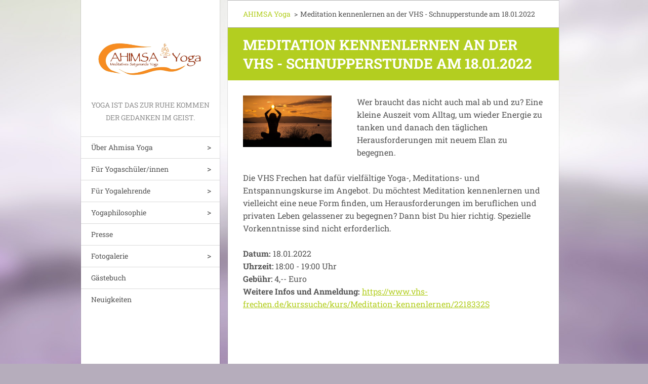

--- FILE ---
content_type: text/html; charset=UTF-8
request_url: https://www.ahimsa-yoga.com/products/meditation-kennenlernen-an-der-vhs-schnupperstunde-am-18-01-2022/
body_size: 8025
content:
<!doctype html>
<!--[if IE 8]><html class="lt-ie10 lt-ie9 no-js" lang="de"> <![endif]-->
<!--[if IE 9]><html class="lt-ie10 no-js" lang="de"> <![endif]-->
<!--[if gt IE 9]><!-->
<html class="no-js" lang="de">
<!--<![endif]-->
	<head>
		<base href="https://www.ahimsa-yoga.com/">
  <meta charset="utf-8">
  <meta name="description" content="">
  <meta name="keywords" content="">
  <meta name="generator" content="Webnode">
  <meta name="apple-mobile-web-app-capable" content="yes">
  <meta name="apple-mobile-web-app-status-bar-style" content="black">
  <meta name="format-detection" content="telephone=no">
    <link rel="icon" type="image/svg+xml" href="/favicon.svg" sizes="any">  <link rel="icon" type="image/svg+xml" href="/favicon16.svg" sizes="16x16">  <link rel="icon" href="/favicon.ico"><link rel="canonical" href="https://www.ahimsa-yoga.com/products/meditation-kennenlernen-an-der-vhs-schnupperstunde-am-18-01-2022/">
<script type="text/javascript">(function(i,s,o,g,r,a,m){i['GoogleAnalyticsObject']=r;i[r]=i[r]||function(){
			(i[r].q=i[r].q||[]).push(arguments)},i[r].l=1*new Date();a=s.createElement(o),
			m=s.getElementsByTagName(o)[0];a.async=1;a.src=g;m.parentNode.insertBefore(a,m)
			})(window,document,'script','//www.google-analytics.com/analytics.js','ga');ga('create', 'UA-797705-6', 'auto',{"name":"wnd_header"});ga('wnd_header.set', 'dimension1', 'W1');ga('wnd_header.set', 'anonymizeIp', true);ga('wnd_header.send', 'pageview');var pageTrackerAllTrackEvent=function(category,action,opt_label,opt_value){ga('send', 'event', category, action, opt_label, opt_value)};</script>
  <link rel="alternate" type="application/rss+xml" href="https://ahimsa-yoga.com/rss/all.xml" title="Zeige alle Artikel">
<!--[if lte IE 9]><style type="text/css">.cke_skin_webnode iframe {vertical-align: baseline !important;}</style><![endif]-->
		<meta http-equiv="X-UA-Compatible" content="IE=edge">
		<title>Meditation kennenlernen an der VHS - Schnupperstunde am 18.01.2022  :: Ahimsa Yoga - Yoga und Meditationskurse in Köln und Umgebung</title>
		<meta name="viewport" content="width=device-width, initial-scale=1.0, maximum-scale=1.0, user-scalable=no">
		<link rel="stylesheet" href="https://d11bh4d8fhuq47.cloudfront.net/_system/skins/v20/50001461/css/style.css" />

		<script type="text/javascript" language="javascript" src="https://d11bh4d8fhuq47.cloudfront.net/_system/skins/v20/50001461/js/script.min.js"></script>


		<script type="text/javascript">
		/* <![CDATA[ */
		wtf.texts.set("photogallerySlideshowStop", 'Anhalten');
		wtf.texts.set("photogallerySlideshowStart", 'Diashow');
		wtf.texts.set("faqShowAnswer", 'Antwort einblenden');
		wtf.texts.set("faqHideAnswer", 'Antwort ausblenden');
		wtf.texts.set("menuLabel", 'Menü');
		/* ]]> */
		</script>
	
				<script type="text/javascript">
				/* <![CDATA[ */
					
					if (typeof(RS_CFG) == 'undefined') RS_CFG = new Array();
					RS_CFG['staticServers'] = new Array('https://d11bh4d8fhuq47.cloudfront.net/');
					RS_CFG['skinServers'] = new Array('https://d11bh4d8fhuq47.cloudfront.net/');
					RS_CFG['filesPath'] = 'https://www.ahimsa-yoga.com/_files/';
					RS_CFG['filesAWSS3Path'] = 'https://d10bb74dd7.cbaul-cdnwnd.com/3a3b40b2c7a3888dfe710038274e8890/';
					RS_CFG['lbClose'] = 'Schließen';
					RS_CFG['skin'] = 'default';
					if (!RS_CFG['labels']) RS_CFG['labels'] = new Array();
					RS_CFG['systemName'] = 'Webnode';
						
					RS_CFG['responsiveLayout'] = 1;
					RS_CFG['mobileDevice'] = 0;
					RS_CFG['labels']['copyPasteSource'] = 'Mehr Infos:';
					
				/* ]]> */
				</script><style type="text/css">/* <![CDATA[ */#f5fihg6is7p {position: absolute;font-size: 13px !important;font-family: "Arial", helvetica, sans-serif !important;white-space: nowrap;z-index: 2147483647;-webkit-user-select: none;-khtml-user-select: none;-moz-user-select: none;-o-user-select: none;user-select: none;}#uwpk1qatinla {position: relative;top: -14px;}* html #uwpk1qatinla { top: -11px; }#uwpk1qatinla a { text-decoration: none !important; }#uwpk1qatinla a:hover { text-decoration: underline !important; }#b8l70mk5kngk {z-index: 2147483647;display: inline-block !important;font-size: 16px;padding: 7px 59px 9px 59px;background: transparent url(https://d11bh4d8fhuq47.cloudfront.net/img/footer/footerButtonWebnodeHover.png?ph=d10bb74dd7) top left no-repeat;height: 18px;cursor: pointer;}* html #b8l70mk5kngk { height: 36px; }#b8l70mk5kngk:hover { background: url(https://d11bh4d8fhuq47.cloudfront.net/img/footer/footerButtonWebnode.png?ph=d10bb74dd7) top left no-repeat; }#daf276igb { display: none; }#h61b98j1b {z-index: 3000;text-align: left !important;position: absolute;height: 88px;font-size: 13px !important;color: #ffffff !important;font-family: "Arial", helvetica, sans-serif !important;overflow: hidden;cursor: pointer;}#h61b98j1b a {color: #ffffff !important;}#a0g1f62h1 {color: #36322D !important;text-decoration: none !important;font-weight: bold !important;float: right;height: 31px;position: absolute;top: 19px;right: 15px;cursor: pointer;}#be4fvheih { float: right; padding-right: 27px; display: block; line-height: 31px; height: 31px; background: url(https://d11bh4d8fhuq47.cloudfront.net/img/footer/footerButton.png?ph=d10bb74dd7) top right no-repeat; white-space: nowrap; }#ebnmhmbi1ih { position: relative; left: 1px; float: left; display: block; width: 15px; height: 31px; background: url(https://d11bh4d8fhuq47.cloudfront.net/img/footer/footerButton.png?ph=d10bb74dd7) top left no-repeat; }#a0g1f62h1:hover { color: #36322D !important; text-decoration: none !important; }#a0g1f62h1:hover #be4fvheih { background: url(https://d11bh4d8fhuq47.cloudfront.net/img/footer/footerButtonHover.png?ph=d10bb74dd7) top right no-repeat; }#a0g1f62h1:hover #ebnmhmbi1ih { background: url(https://d11bh4d8fhuq47.cloudfront.net/img/footer/footerButtonHover.png?ph=d10bb74dd7) top left no-repeat; }#b9084e6b30 {padding-right: 11px;padding-right: 11px;float: right;height: 60px;padding-top: 18px;background: url(https://d11bh4d8fhuq47.cloudfront.net/img/footer/footerBubble.png?ph=d10bb74dd7) top right no-repeat;}#hp1se78lhl {float: left;width: 18px;height: 78px;background: url(https://d11bh4d8fhuq47.cloudfront.net/img/footer/footerBubble.png?ph=d10bb74dd7) top left no-repeat;}* html #b8l70mk5kngk { filter: progid:DXImageTransform.Microsoft.AlphaImageLoader(src='https://d11bh4d8fhuq47.cloudfront.net/img/footer/footerButtonWebnode.png?ph=d10bb74dd7'); background: transparent; }* html #b8l70mk5kngk:hover { filter: progid:DXImageTransform.Microsoft.AlphaImageLoader(src='https://d11bh4d8fhuq47.cloudfront.net/img/footer/footerButtonWebnodeHover.png?ph=d10bb74dd7'); background: transparent; }* html #b9084e6b30 { height: 78px; background-image: url(https://d11bh4d8fhuq47.cloudfront.net/img/footer/footerBubbleIE6.png?ph=d10bb74dd7);  }* html #hp1se78lhl { background-image: url(https://d11bh4d8fhuq47.cloudfront.net/img/footer/footerBubbleIE6.png?ph=d10bb74dd7);  }* html #be4fvheih { background-image: url(https://d11bh4d8fhuq47.cloudfront.net/img/footer/footerButtonIE6.png?ph=d10bb74dd7); }* html #ebnmhmbi1ih { background-image: url(https://d11bh4d8fhuq47.cloudfront.net/img/footer/footerButtonIE6.png?ph=d10bb74dd7); }* html #a0g1f62h1:hover #rbcGrSigTryButtonRight { background-image: url(https://d11bh4d8fhuq47.cloudfront.net/img/footer/footerButtonHoverIE6.png?ph=d10bb74dd7);  }* html #a0g1f62h1:hover #rbcGrSigTryButtonLeft { background-image: url(https://d11bh4d8fhuq47.cloudfront.net/img/footer/footerButtonHoverIE6.png?ph=d10bb74dd7);  }/* ]]> */</style><script type="text/javascript" src="https://d11bh4d8fhuq47.cloudfront.net/_system/client/js/compressed/frontend.package.1-3-108.js?ph=d10bb74dd7"></script><style type="text/css"></style></head>
	<body>		<div id="wrapper" class="index">

			<div id="content" class="centered">

					<header id="header" class="wide">
							<div id="logo-wrapper" class="">
							    <div id="logo"><a href="home/" class="image" title="Zur Startseite "><span id="rbcSystemIdentifierLogo"><img src="https://d10bb74dd7.cbaul-cdnwnd.com/3a3b40b2c7a3888dfe710038274e8890/200000815-cef6bd0eb2/Logo Ahimas Homepg.jpg"  width="823" height="456"  alt="Ahimsa Yoga - Yoga und Meditationskurse in Köln und Umgebung"></span></a></div>							</div>
							 
<div id="slogan" class="">
    <span id="rbcCompanySlogan" class="rbcNoStyleSpan">Yoga ist das zur Ruhe kommen der Gedanken im Geist.</span></div>
 
<div id="menu-links" class="">
    <a id="menu-link" href="#menu">
        Menü    </a>

	<a id="fulltext-link" href="#fulltext">
		Site durchsuchen	</a>
</div>
 
 
 


					</header>

				<main id="main" class="wide">
						<div id="navigator" class="">
						    <div id="pageNavigator" class="rbcContentBlock"><a class="navFirstPage" href="/home/">AHIMSA Yoga</a><span class="separator"> &gt; </span>    <span id="navCurrentPage">Meditation kennenlernen an der VHS - Schnupperstunde am 18.01.2022 </span></div>						</div>
						 
<div class="column">

	

		<article class="widget widget-product-detail">
			<header>
				<h1 class="widget-title">Meditation kennenlernen an der VHS - Schnupperstunde am 18.01.2022 </h1>
			</header>
			<div class="widget-content">
				

		<div class="product-image">
			<a href="/images/200000911-45dc646d6d/sun-2571158.jpg?s3=1" title="Die Seite wird in einem neuen Fenster angezeigt." onclick="return !window.open(this.href);">
				<img src="https://d10bb74dd7.cbaul-cdnwnd.com/3a3b40b2c7a3888dfe710038274e8890/system_preview_detail_200000911-45dc646d6d/sun-2571158.jpg" width="450" height="262" alt="Meditation kennenlernen an der VHS - Schnupperstunde am 18.01.2022 ">
			</a>
		</div>

	
				<div class="product-content"><p>Wer braucht das nicht auch mal ab und zu? Eine kleine Auszeit vom Alltag, um wieder Energie zu tanken und danach den täglichen Herausforderungen mit neuem Elan zu begegnen.</p>
<p>Die VHS Frechen hat dafür vielfältige Yoga-, Meditations- und Entspannungskurse im Angebot. Du möchtest Meditation kennenlernen&nbsp;und vielleicht eine neue Form finden, um Herausforderungen im beruflichen und privaten Leben gelassener zu begegnen?&nbsp;Dann bist Du hier richtig.&nbsp;Spezielle Vorkenntnisse sind nicht erforderlich.</p>
<p><strong>Datum:&nbsp;</strong>18.01.2022<br>
<strong>Uhrzeit</strong><span style="color: rgb(0, 0, 0);">:</span>&nbsp;18:00 - 19:00 Uhr<br>
<strong>Gebühr</strong><span style="color: rgb(0, 0, 0);">:</span>&nbsp;4,-- Euro<br>
<span style="font-weight: 700; font-size: 1rem;">Weitere Infos und Anmeldung:&nbsp;</span><a href="https://www.vhs-frechen.de/kurssuche/kurs/Meditation-kennenlernen/2218332S" target="_blank"><span style="font-size: 1rem;">https://www.vhs-frechen.de/kurssuche/kurs/Meditation-kennenlernen/2218332S</span></a></p>
<p>&nbsp;</p>
<p>&nbsp;</p>
</div>
				<div class="cf"></div>
			</div>
			<footer class="widget-footer">
				
				<div class="rbcBookmarks"><div id="rbcBookmarks200000120"></div></div>
		<script type="text/javascript">
			/* <![CDATA[ */
			Event.observe(window, 'load', function(){
				var bookmarks = '<div style=\"float:left;\"><div style=\"float:left;\"><iframe src=\"//www.facebook.com/plugins/like.php?href=https://www.ahimsa-yoga.com/products/meditation-kennenlernen-an-der-vhs-schnupperstunde-am-18-01-2022/&amp;send=false&amp;layout=button_count&amp;width=155&amp;show_faces=false&amp;action=like&amp;colorscheme=light&amp;font&amp;height=21&amp;appId=397846014145828&amp;locale=de_DE\" scrolling=\"no\" frameborder=\"0\" style=\"border:none; overflow:hidden; width:155px; height:21px; position:relative; top:1px;\" allowtransparency=\"true\"></iframe></div><div style=\"float:left;\"><a href=\"https://twitter.com/share\" class=\"twitter-share-button\" data-count=\"horizontal\" data-via=\"webnode\" data-lang=\"de\">Twittern</a></div><script type=\"text/javascript\">(function() {var po = document.createElement(\'script\'); po.type = \'text/javascript\'; po.async = true;po.src = \'//platform.twitter.com/widgets.js\';var s = document.getElementsByTagName(\'script\')[0]; s.parentNode.insertBefore(po, s);})();'+'<'+'/scr'+'ipt></div> <div class=\"addthis_toolbox addthis_default_style\" style=\"float:left;\"><a class=\"addthis_counter addthis_pill_style\"></a></div> <script type=\"text/javascript\">(function() {var po = document.createElement(\'script\'); po.type = \'text/javascript\'; po.async = true;po.src = \'https://s7.addthis.com/js/250/addthis_widget.js#pubid=webnode\';var s = document.getElementsByTagName(\'script\')[0]; s.parentNode.insertBefore(po, s);})();'+'<'+'/scr'+'ipt><div style=\"clear:both;\"></div>';
				$('rbcBookmarks200000120').innerHTML = bookmarks;
				bookmarks.evalScripts();
			});
			/* ]]> */
		</script>
		
				
			</footer>
		</article>

	
	

		<div class="widget widget-wysiwyg">
			<div class="widget-content">

	<p style="text-align: center;"><img alt="" src="https://d10bb74dd7.cbaul-cdnwnd.com/3a3b40b2c7a3888dfe710038274e8890/200000466-9014c910eb/ASHIMSA-JS.jpg" style="width: 350px; height: 247px;"></p>


			</div>
			<div class="widget-footer"></div>
		</div>

	

		<div class="widget widget-wysiwyg">
			<div class="widget-content">

	

			</div>
			<div class="widget-footer"></div>
		</div>

	</div>

 


				</main>

				<nav id="menu" role="navigation" class="vertical js-remove js-remove-section-header ">
				    

	<ul class="menu">
	<li class="first">
		<a href="/uber-ahmisa-yoga/">
		Über Ahmisa Yoga
	</a>
	
	<ul class="level1">
		<li class="first">
		<a href="/uber-mich2/">
		Über mich
	</a>
	</li>
		<li>
		<a href="/uber-ahmisa-yoga/referententatigkeit-carmen-kamala/">
		Dozententätigkeit Carmen-Kamala
	</a>
	</li>
		<li>
		<a href="/kontakt/">
		Kontakt und Impressum
	</a>
	</li>
		<li>
		<a href="/uber-ahmisa-yoga/haftungsausschluss/">
		Haftungsausschluss
	</a>
	</li>
		<li class="last">
		<a href="/uber-ahmisa-yoga/datenschutz/">
		Datenschutz
	</a>
	</li>
	</ul>
	</li>
	<li>
		<a href="/fur-yogaschuler/">
		Für Yogaschüler/innen
	</a>
	
	<ul class="level1">
		<li class="first">
		<a href="/fur-yogaschuler/yogakurs-vhs-frechen/">
		Sanfter Yogakurs an der VHS Frechen
	</a>
	</li>
		<li>
		<a href="/fur-yogaschuler/meditationskurs-vhs-frechen/">
		Meditationskurs VHS Frechen
	</a>
	</li>
		<li>
		<a href="/fur-yogaschuler/yoga-fur-die-wirbelsaule-an-der-vhs-frechen/">
		Yoga für Fortgeschrittene
	</a>
	</li>
		<li>
		<a href="/fur-yogaschuler/workshops/">
		Workshops
	</a>
	</li>
		<li>
		<a href="/yoga-at-home/">
		Yoga und Meditation at Home
	</a>
	</li>
		<li>
		<a href="/yoga-at-home/yogaprogramme-fur-zu-hause/">
		Yogaprogramme und geführte Meditationen für Zuhause
	</a>
	</li>
		<li class="last">
		<a href="/yoga-nidra/">
		Yoga Nidra CD
	</a>
	</li>
	</ul>
	</li>
	<li>
		<a href="/fur-yogalehrende/">
		Für Yogalehrende
	</a>
	
	<ul class="level1">
		<li class="first">
		<a href="/coaching-fur-yogalehrende/">
		Coaching für Yogalehrende
	</a>
	</li>
		<li>
		<a href="/dein-weg-in-die-selbststandigkeit-als-yogalehrer/">
		Handbuch für Deinen Weg in die Selbstständigkeit als Yogalehrender
	</a>
	</li>
		<li class="last">
		<a href="/uber-mich2/weiterbildung-fur-yogalehrer-schwangerenyoga/">
		Weiterbildung für Yogalehrende: Schwangerenyoga
	</a>
	</li>
	</ul>
	</li>
	<li>
		<a href="/yogaphilosophie/">
		Yogaphilosophie
	</a>
	
	<ul class="level1">
		<li class="first">
		<a href="/yogakurse/satyananda-yoga/">
		Was ist das Besondere an Satyananda Yoga?
	</a>
	</li>
		<li class="last">
		<a href="/yogakurse/ahimsa-yoga/">
		Was bedeutet Ahimsa Yoga?
	</a>
	</li>
	</ul>
	</li>
	<li>
		<a href="/presse/">
		Presse
	</a>
	</li>
	<li>
		<a href="/yogabilder/">
		Fotogalerie
	</a>
	
	<ul class="level1">
		<li class="first">
		<a href="/fotogalerie/">
		Fotos Ahimsa Yoga
	</a>
	</li>
		<li class="last">
		<a href="/fotogalerie/sonnengruss/">
		Sonnengruß - Surya Namaskara
	</a>
	</li>
	</ul>
	</li>
	<li>
		<a href="/gastebuch/">
		Gästebuch
	</a>
	</li>
	<li class="last">
		<a href="/beratung/">
		Neuigkeiten
	</a>
	</li>
</ul>
				
				</nav>
				 
 


				<footer id="footer" class="wide">
						<div id="contact" class="">
						    

		<div class="widget widget-contact">

	

		<h2 class="widget-title"></h2>
		<div class="widget-content">
			

		<span class="contact-phone">KONTAKT:<br />
0176 / 20 61 00 33<br />
ahimsa-yoga@gmx.de</span>

	
			
			
		</div>

	

			<div class="widget-footer"></div>
		</div>

				
						</div>
						 
<div id="lang" class="">
    <div id="languageSelect"></div>			
</div>
 
 
<div id="copyright" class="">
    <span id="rbcFooterText" class="rbcNoStyleSpan">© 2023 Alle Rechte vorbehalten.</span></div>
 
<div id="signature" class="">
    <span class="rbcSignatureText"><a href="https://de.webnode.com?utm_source=text&amp;utm_medium=footer&amp;utm_campaign=free1" rel="nofollow">Erstellen Sie Ihre Website gratis!</a><a id="b8l70mk5kngk" href="https://de.webnode.com?utm_source=button&amp;utm_medium=footer&amp;utm_campaign=free1" rel="nofollow"><span id="daf276igb">Webnode</span></a></span></div>
 


				</footer>

				

			</div>

			

		</div>
	<div id="rbcFooterHtml"></div><div style="display: none;" id="f5fihg6is7p"><span id="uwpk1qatinla">&nbsp;</span></div><div id="h61b98j1b" style="display: none;"><a href="https://de.webnode.com?utm_source=window&amp;utm_medium=footer&amp;utm_campaign=free1" rel="nofollow"><div id="hp1se78lhl"><!-- / --></div><div id="b9084e6b30"><div><strong id="ki1q1d2dqfkbp">Ihre eigene kostenlose Website!</strong><br /><span id="a5a18mb1emwk">Ihre moderne Website in 5 Minuten</span></div><span id="a0g1f62h1"><span id="ebnmhmbi1ih"><!-- / --></span><span id="be4fvheih">Ausprobieren</span></span></div></a></div><script type="text/javascript">/* <![CDATA[ */var d0dhdbhc1bh9p = {sig: $('f5fihg6is7p'),prefix: $('uwpk1qatinla'),btn : $('b8l70mk5kngk'),win : $('h61b98j1b'),winLeft : $('hp1se78lhl'),winLeftT : $('hjxliuhmk7h'),winLeftB : $('f2mpio91b2a87'),winRght : $('b9084e6b30'),winRghtT : $('e8d02a0b4cjeaf'),winRghtB : $('c2ailhn11hdg'),tryBtn : $('a0g1f62h1'),tryLeft : $('ebnmhmbi1ih'),tryRght : $('be4fvheih'),text : $('a5a18mb1emwk'),title : $('ki1q1d2dqfkbp')};d0dhdbhc1bh9p.sig.appendChild(d0dhdbhc1bh9p.btn);var c986173a157j=0,go6dlaa1go=0,h4eg32f1=0,d2daijom,b12a56dk1jar83r=$$('.rbcSignatureText')[0],f8c4805d1ntr0=false,isjbghe142c6598;function au9523715i299(){if (!f8c4805d1ntr0 && pageTrackerAllTrackEvent){pageTrackerAllTrackEvent('Signature','Window show - web',d0dhdbhc1bh9p.sig.getElementsByTagName('a')[0].innerHTML);f8c4805d1ntr0=true;}d0dhdbhc1bh9p.win.show();h4eg32f1=d0dhdbhc1bh9p.tryLeft.offsetWidth+d0dhdbhc1bh9p.tryRght.offsetWidth+1;d0dhdbhc1bh9p.tryBtn.style.width=parseInt(h4eg32f1)+'px';d0dhdbhc1bh9p.text.parentNode.style.width = '';d0dhdbhc1bh9p.winRght.style.width=parseInt(20+h4eg32f1+Math.max(d0dhdbhc1bh9p.text.offsetWidth,d0dhdbhc1bh9p.title.offsetWidth))+'px';d0dhdbhc1bh9p.win.style.width=parseInt(d0dhdbhc1bh9p.winLeft.offsetWidth+d0dhdbhc1bh9p.winRght.offsetWidth)+'px';var wl=d0dhdbhc1bh9p.sig.offsetLeft+d0dhdbhc1bh9p.btn.offsetLeft+d0dhdbhc1bh9p.btn.offsetWidth-d0dhdbhc1bh9p.win.offsetWidth+12;if (wl<10){wl=10;}d0dhdbhc1bh9p.win.style.left=parseInt(wl)+'px';d0dhdbhc1bh9p.win.style.top=parseInt(go6dlaa1go-d0dhdbhc1bh9p.win.offsetHeight)+'px';clearTimeout(d2daijom);}function p5c6n38(){d2daijom=setTimeout('d0dhdbhc1bh9p.win.hide()',1000);}function glib03i259m(){var ph = RubicusFrontendIns.photoDetailHandler.lightboxFixed?document.getElementsByTagName('body')[0].offsetHeight/2:RubicusFrontendIns.getPageSize().pageHeight;d0dhdbhc1bh9p.sig.show();c986173a157j=0;go6dlaa1go=0;if (b12a56dk1jar83r&&b12a56dk1jar83r.offsetParent){var obj=b12a56dk1jar83r;do{c986173a157j+=obj.offsetLeft;go6dlaa1go+=obj.offsetTop;} while (obj = obj.offsetParent);}if ($('rbcFooterText')){d0dhdbhc1bh9p.sig.style.color = $('rbcFooterText').getStyle('color');d0dhdbhc1bh9p.sig.getElementsByTagName('a')[0].style.color = $('rbcFooterText').getStyle('color');}d0dhdbhc1bh9p.sig.style.width=parseInt(d0dhdbhc1bh9p.prefix.offsetWidth+d0dhdbhc1bh9p.btn.offsetWidth)+'px';if (c986173a157j<0||c986173a157j>document.body.offsetWidth){c986173a157j=(document.body.offsetWidth-d0dhdbhc1bh9p.sig.offsetWidth)/2;}if (c986173a157j>(document.body.offsetWidth*0.55)){d0dhdbhc1bh9p.sig.style.left=parseInt(c986173a157j+(b12a56dk1jar83r?b12a56dk1jar83r.offsetWidth:0)-d0dhdbhc1bh9p.sig.offsetWidth)+'px';}else{d0dhdbhc1bh9p.sig.style.left=parseInt(c986173a157j)+'px';}if (go6dlaa1go<=0 || RubicusFrontendIns.photoDetailHandler.lightboxFixed){go6dlaa1go=ph-5-d0dhdbhc1bh9p.sig.offsetHeight;}d0dhdbhc1bh9p.sig.style.top=parseInt(go6dlaa1go-5)+'px';}function fagsdbg3spt5t(){if (isjbghe142c6598){clearTimeout(isjbghe142c6598);}isjbghe142c6598 = setTimeout('glib03i259m()', 10);}Event.observe(window,'load',function(){if (d0dhdbhc1bh9p.win&&d0dhdbhc1bh9p.btn){if (b12a56dk1jar83r){if (b12a56dk1jar83r.getElementsByTagName("a").length > 0){d0dhdbhc1bh9p.prefix.innerHTML = b12a56dk1jar83r.innerHTML + '&nbsp;';}else{d0dhdbhc1bh9p.prefix.innerHTML = '<a href="https://de.webnode.com?utm_source=text&amp;utm_medium=footer&amp;utm_content=de-web-0&amp;utm_campaign=signature" rel="nofollow">'+b12a56dk1jar83r.innerHTML + '</a>&nbsp;';}b12a56dk1jar83r.style.visibility='hidden';}else{if (pageTrackerAllTrackEvent){pageTrackerAllTrackEvent('Signature','Missing rbcSignatureText','www.ahimsa-yoga.com');}}glib03i259m();setTimeout(glib03i259m, 500);setTimeout(glib03i259m, 1000);setTimeout(glib03i259m, 5000);Event.observe(d0dhdbhc1bh9p.btn,'mouseover',au9523715i299);Event.observe(d0dhdbhc1bh9p.win,'mouseover',au9523715i299);Event.observe(d0dhdbhc1bh9p.btn,'mouseout',p5c6n38);Event.observe(d0dhdbhc1bh9p.win,'mouseout',p5c6n38);Event.observe(d0dhdbhc1bh9p.win,'click',function(){if (pageTrackerAllTrackEvent){pageTrackerAllTrackEvent('Signature','Window click - web','Ihre eigene kostenlose Website!',0);}document/*dr997a0h7dh603*/.location.href='https://de.webnode.com?utm_source=window&utm_medium=footer&utm_content=de-web-0&utm_campaign=signature';});Event.observe(window, 'resize', fagsdbg3spt5t);Event.observe(document.body, 'resize', fagsdbg3spt5t);RubicusFrontendIns.addObserver({onResize: fagsdbg3spt5t});RubicusFrontendIns.addObserver({onContentChange: fagsdbg3spt5t});RubicusFrontendIns.addObserver({onLightboxUpdate: glib03i259m});Event.observe(d0dhdbhc1bh9p.btn, 'click', function(){if (pageTrackerAllTrackEvent){pageTrackerAllTrackEvent('Signature','Button click - web',d0dhdbhc1bh9p.sig.getElementsByTagName('a')[0].innerHTML);}});Event.observe(d0dhdbhc1bh9p.tryBtn, 'click', function(){if (pageTrackerAllTrackEvent){pageTrackerAllTrackEvent('Signature','Try Button click - web','Ihre eigene kostenlose Website!',0);}});}});RubicusFrontendIns.addFileToPreload('https://d11bh4d8fhuq47.cloudfront.net/img/footer/footerButtonWebnode.png?ph=d10bb74dd7');RubicusFrontendIns.addFileToPreload('https://d11bh4d8fhuq47.cloudfront.net/img/footer/footerButton.png?ph=d10bb74dd7');RubicusFrontendIns.addFileToPreload('https://d11bh4d8fhuq47.cloudfront.net/img/footer/footerButtonHover.png?ph=d10bb74dd7');RubicusFrontendIns.addFileToPreload('https://d11bh4d8fhuq47.cloudfront.net/img/footer/footerBubble.png?ph=d10bb74dd7');if (Prototype.Browser.IE){RubicusFrontendIns.addFileToPreload('https://d11bh4d8fhuq47.cloudfront.net/img/footer/footerBubbleIE6.png?ph=d10bb74dd7');RubicusFrontendIns.addFileToPreload('https://d11bh4d8fhuq47.cloudfront.net/img/footer/footerButtonHoverIE6.png?ph=d10bb74dd7');}RubicusFrontendIns.copyLink = 'https://de.webnode.com';RS_CFG['labels']['copyPasteBackLink'] = 'Erstellen Sie Ihre eigene kostenlose Webseite:';/* ]]> */</script><script type="text/javascript">var keenTrackerCmsTrackEvent=function(id){if(typeof _jsTracker=="undefined" || !_jsTracker){return false;};try{var name=_keenEvents[id];var keenEvent={user:{u:_keenData.u,p:_keenData.p,lc:_keenData.lc,t:_keenData.t},action:{identifier:id,name:name,category:'cms',platform:'WND1',version:'2.1.157'},browser:{url:location.href,ua:navigator.userAgent,referer_url:document.referrer,resolution:screen.width+'x'+screen.height,ip:'3.16.67.216'}};_jsTracker.jsonpSubmit('PROD',keenEvent,function(err,res){});}catch(err){console.log(err)};};</script></body>
</html>

--- FILE ---
content_type: application/x-javascript
request_url: https://d11bh4d8fhuq47.cloudfront.net/_system/skins/v20/50001461/js/script.min.js
body_size: 50121
content:
!function(a,b){function c(a,b){var c=a.createElement("p"),d=a.getElementsByTagName("head")[0]||a.documentElement;return c.innerHTML="x<style>"+b+"</style>",d.insertBefore(c.lastChild,d.firstChild)}function d(){var a=t.elements;return"string"==typeof a?a.split(" "):a}function e(a,b){var c=t.elements;"string"!=typeof c&&(c=c.join(" ")),"string"!=typeof a&&(a=a.join(" ")),t.elements=c+" "+a,j(b)}function f(a){var b=s[a[q]];return b||(b={},r++,a[q]=r,s[r]=b),b}function g(a,c,d){if(c||(c=b),l)return c.createElement(a);d||(d=f(c));var e;return e=d.cache[a]?d.cache[a].cloneNode():p.test(a)?(d.cache[a]=d.createElem(a)).cloneNode():d.createElem(a),!e.canHaveChildren||o.test(a)||e.tagUrn?e:d.frag.appendChild(e)}function h(a,c){if(a||(a=b),l)return a.createDocumentFragment();c=c||f(a);for(var e=c.frag.cloneNode(),g=0,h=d(),i=h.length;i>g;g++)e.createElement(h[g]);return e}function i(a,b){b.cache||(b.cache={},b.createElem=a.createElement,b.createFrag=a.createDocumentFragment,b.frag=b.createFrag()),a.createElement=function(c){return t.shivMethods?g(c,a,b):b.createElem(c)},a.createDocumentFragment=Function("h,f","return function(){var n=f.cloneNode(),c=n.createElement;h.shivMethods&&("+d().join().replace(/[\w\-:]+/g,function(a){return b.createElem(a),b.frag.createElement(a),'c("'+a+'")'})+");return n}")(t,b.frag)}function j(a){a||(a=b);var d=f(a);return!t.shivCSS||k||d.hasCSS||(d.hasCSS=!!c(a,"article,aside,dialog,figcaption,figure,footer,header,hgroup,main,nav,section{display:block}mark{background:#FF0;color:#000}template{display:none}")),l||i(a,d),a}var k,l,m="3.7.2",n=a.html5||{},o=/^<|^(?:button|map|select|textarea|object|iframe|option|optgroup)$/i,p=/^(?:a|b|code|div|fieldset|h1|h2|h3|h4|h5|h6|i|label|li|ol|p|q|span|strong|style|table|tbody|td|th|tr|ul)$/i,q="_html5shiv",r=0,s={};!function(){try{var a=b.createElement("a");a.innerHTML="<xyz></xyz>",k="hidden"in a,l=1==a.childNodes.length||function(){b.createElement("a");var a=b.createDocumentFragment();return"undefined"==typeof a.cloneNode||"undefined"==typeof a.createDocumentFragment||"undefined"==typeof a.createElement}()}catch(c){k=!0,l=!0}}();var t={elements:n.elements||"abbr article aside audio bdi canvas data datalist details dialog figcaption figure footer header hgroup main mark meter nav output picture progress section summary template time video",version:m,shivCSS:n.shivCSS!==!1,supportsUnknownElements:l,shivMethods:n.shivMethods!==!1,type:"default",shivDocument:j,createElement:g,createDocumentFragment:h,addElements:e};a.html5=t,j(b)}(this,document),function(a,b){"object"==typeof module&&"object"==typeof exports?(module.exports=function(a){a.console=console,a.parseInt=parseInt,a.Function=Function,a.Boolean=Boolean,a.Number=Number,a.RegExp=RegExp,a.String=String,a.Object=Object,a.Array=Array,a.Error=Error,a.Date=Date,a.Math=Math;var c=a.Object();return b(a,c),c},module.factory=b):(b(a,(a.NW||(a.NW=a.Object()))&&(a.NW.Dom||(a.NW.Dom=a.Object()))),a.NW.Dom.factory=b)}(this,function(a,b){var c,d,e,f,g,h,i,j,k,l,m,n,o,p="nwmatcher-1.3.3",q=b,r=a.document,s=r.documentElement,t=a.Array.prototype.slice,u=a.Object.prototype.toString,v="[#.:]?",w="([~*^$|!]?={1})",x="[\\x20\\t\\n\\r\\f]*",y="[\\x20]|[>+~][^>+~]",z="(?:[-+]?\\d*n)?[-+]?\\d*",A="\"[^\"]*\"|'[^']*'",B="\\([^()]+\\)|\\(.*\\)",C="\\{[^{}]+\\}|\\{.*\\}",D="\\[[^[\\]]*\\]|\\[.*\\]",E="\\[.*\\]|\\(.*\\)|\\{.*\\}",F="(?:[-\\w]|[^\\x00-\\xa0]|\\\\.)",G="(?:-?[_a-zA-Z]{1}[-\\w]*|[^\\x00-\\xa0]+|\\\\.+)+",H="("+A+"|"+G+")",I=x+"("+F+"*:?"+F+"+)"+x+"(?:"+w+x+H+")?"+x,J=I.replace(H,"([\\x22\\x27]*)((?:\\\\?.)*?)\\3"),K="((?:"+z+"|"+A+"|"+v+"|"+F+"+|\\["+I+"\\]|\\(.+\\)|"+x+"|,)+)",L=".+",M="(?=[\\x20\\t\\n\\r\\f]*[^>+~(){}<>])(\\*|(?:"+v+G+")|"+y+"|\\["+I+"\\]|\\("+K+"\\)|\\{"+L+"\\}|(?:,|"+x+"))+",N=M.replace(K,".*"),O=new a.RegExp(M,"g"),P=new a.RegExp("^"+x+"|"+x+"$","g"),Q=new a.RegExp("^((?!:not)("+v+"|"+G+"|\\([^()]*\\))+|\\["+I+"\\])$"),R=new a.RegExp("([^,\\\\()[\\]]+|"+D+"|"+B+"|"+C+"|\\\\.)+","g"),S=new a.RegExp("(\\["+I+"\\]|\\("+K+"\\)|\\\\.|[^\\x20\\t\\r\\n\\f>+~])+","g"),T=/[\x20\t\n\r\f]+/g,U=new a.RegExp(G+"|^$"),V=function(){var b=(r.appendChild+"").replace(/appendChild/g,"");return function(c,d){var e=c&&c[d]||!1;return e&&"string"!=typeof e&&b==(e+"").replace(new a.RegExp(d,"g"),"")}}(),W=V(r,"hasFocus"),X=V(r,"querySelector"),Y=V(r,"getElementById"),Z=V(s,"getElementsByTagName"),$=V(s,"getElementsByClassName"),_=V(s,"getAttribute"),aa=V(s,"hasAttribute"),ba=function(){var a=!1;try{a=!!t.call(r.childNodes,0)[0]}catch(b){}return a}(),ca="nextElementSibling"in s&&"previousElementSibling"in s,da=Y?function(){var b=!0,c="x"+a.String(+new a.Date),d=r.createElementNS?"a":'<a name="'+c+'">';return(d=r.createElement(d)).name=c,s.insertBefore(d,s.firstChild),b=!!r.getElementById(c),s.removeChild(d),b}():!0,ea=Z?function(){var a=r.createElement("div");return a.appendChild(r.createComment("")),!!a.getElementsByTagName("*")[0]}():!0,fa=$?function(){var a,b=r.createElement("div"),c="台北";return b.appendChild(r.createElement("span")).setAttribute("class",c+"abc "+c),b.appendChild(r.createElement("span")).setAttribute("class","x"),a=!b.getElementsByClassName(c)[0],b.lastChild.className=c,a||2!=b.getElementsByClassName(c).length}():!0,ga=_?function(){var a=r.createElement("input");return a.setAttribute("value",5),5!=a.defaultValue}():!0,ha=aa?function(){var a=r.createElement("option");return a.setAttribute("selected","selected"),!a.hasAttribute("selected")}():!0,ia=function(){var a=r.createElement("select");return a.appendChild(r.createElement("option")),!a.firstChild.selected}(),ja=/opera/i.test(u.call(a.opera)),ka=ja&&a.parseFloat(a.opera.version())>=11,la=X?function(){var b,c=new a.Array,d=r.createElement("div"),e=function(a,b,c,d){var e=!1;b.appendChild(c);try{e=b.querySelectorAll(a).length==d}catch(f){}for(;b.firstChild;)b.removeChild(b.firstChild);return e};return b=r.createElement("p"),b.setAttribute("class",""),e('[class^=""]',d,b,1)&&c.push("[*^$]=[\\x20\\t\\n\\r\\f]*(?:\"\"|'')"),b=r.createElement("option"),b.setAttribute("selected","selected"),e(":checked",d,b,0)&&c.push(":checked"),b=r.createElement("input"),b.setAttribute("type","hidden"),e(":enabled",d,b,0)&&c.push(":enabled",":disabled"),b=r.createElement("link"),b.setAttribute("href","x"),e(":link",d,b,1)||c.push(":link"),ha&&c.push("\\[[\\x20\\t\\n\\r\\f]*(?:checked|disabled|ismap|multiple|readonly|selected|value)"),c.length?new a.RegExp(c.join("|")):{test:function(){return!1}}}():!0,ma=new a.RegExp("(?:\\[[\\x20\\t\\n\\r\\f]*class\\b|\\."+G+")"),na=new a.RegExp(ea&&fa||ja?"^#?-?[_a-zA-Z]{1}"+F+"*$":ea?"^[.#]?-?[_a-zA-Z]{1}"+F+"*$":fa?"^(?:\\*|#-?[_a-zA-Z]{1}"+F+"*)$":"^(?:\\*|[.#]?-?[_a-zA-Z]{1}"+F+"*)$"),oa=new a.Object({a:1,A:1,area:1,AREA:1,link:1,LINK:1}),pa=new a.Object({checked:1,disabled:1,ismap:1,multiple:1,readonly:1,selected:1}),qa=new a.Object({value:"defaultValue",checked:"defaultChecked",selected:"defaultSelected"}),ra=new a.Object({action:2,cite:2,codebase:2,data:2,href:2,longdesc:2,lowsrc:2,src:2,usemap:2}),sa=new a.Object({"class":0,accept:1,"accept-charset":1,align:1,alink:1,axis:1,bgcolor:1,charset:1,checked:1,clear:1,codetype:1,color:1,compact:1,declare:1,defer:1,dir:1,direction:1,disabled:1,enctype:1,face:1,frame:1,hreflang:1,"http-equiv":1,lang:1,language:1,link:1,media:1,method:1,multiple:1,nohref:1,noresize:1,noshade:1,nowrap:1,readonly:1,rel:1,rev:1,rules:1,scope:1,scrolling:1,selected:1,shape:1,target:1,text:1,type:1,valign:1,valuetype:1,vlink:1}),ta=new a.Object({accept:1,"accept-charset":1,alink:1,axis:1,bgcolor:1,charset:1,codetype:1,color:1,enctype:1,face:1,hreflang:1,"http-equiv":1,lang:1,language:1,link:1,media:1,rel:1,rev:1,target:1,text:1,type:1,vlink:1}),ua=new a.Object({}),va=new a.Object({"=":"n=='%m'","^=":"n.indexOf('%m')==0","*=":"n.indexOf('%m')>-1","|=":"(n+'-').indexOf('%m-')==0","~=":"(' '+n+' ').indexOf(' %m ')>-1","$=":"n.substr(n.length-'%m'.length)=='%m'"}),wa=new a.Object({ID:new a.RegExp("^\\*?#("+F+"+)|"+E),TAG:new a.RegExp("^("+F+"+)|"+E),CLASS:new a.RegExp("^\\*?\\.("+F+"+$)|"+E)}),xa=new a.Object({spseudos:/^\:(root|empty|(?:first|last|only)(?:-child|-of-type)|nth(?:-last)?(?:-child|-of-type)\(\s*(even|odd|(?:[-+]{0,1}\d*n\s*)?[-+]{0,1}\s*\d*)\s*\))?(.*)/i,dpseudos:/^\:(link|visited|target|active|focus|hover|checked|disabled|enabled|selected|lang\(([-\w]{2,})\)|not\(([^()]*|.*)\))?(.*)/i,attribute:new a.RegExp("^\\["+J+"\\](.*)"),children:/^[\x20\t\n\r\f]*\>[\x20\t\n\r\f]*(.*)/,adjacent:/^[\x20\t\n\r\f]*\+[\x20\t\n\r\f]*(.*)/,relative:/^[\x20\t\n\r\f]*\~[\x20\t\n\r\f]*(.*)/,ancestor:/^[\x20\t\n\r\f]+(.*)/,universal:/^\*(.*)/,id:new a.RegExp("^#("+F+"+)(.*)"),tagName:new a.RegExp("^("+F+"+)(.*)"),className:new a.RegExp("^\\.("+F+"+)(.*)")}),ya=function(b,c){var d,e=-1;if(!b.length&&a.Array.slice)return a.Array.slice(c);for(;d=c[++e];)b[b.length]=d;return b},za=function(a,b,c){for(var d,e=-1;(d=b[++e])&&!1!==c(a[a.length]=d););return a},Aa=function(a,b){var c,d=r;f=a,r=a.ownerDocument||a,(b||d!==r)&&(s=r.documentElement,o="DiV"==r.createElement("DiV").nodeName,n=o||"string"!=typeof r.compatMode?function(){var a=r.createElement("div").style;return a&&(a.width=1)&&"1px"==a.width}():r.compatMode.indexOf("CSS")<0,c=r.createElement("div"),c.appendChild(r.createElement("p")).setAttribute("class","xXx"),c.appendChild(r.createElement("p")).setAttribute("class","xxx"),l=!o&&$&&n&&(2!=c.getElementsByClassName("xxx").length||2!=c.getElementsByClassName("xXx").length),m=!o&&X&&n&&(2!=c.querySelectorAll("[class~=xxx]").length||2!=c.querySelectorAll(".xXx").length),Ua.CACHING&&q.setCache(!0,r))},Ba=function(a,b){for(var c=-1,d=null;(d=b[++c])&&d.getAttribute("id")!=a;);return d},Ca=da?function(a,b){var c=null;return a=a.replace(/\\([^\\]{1})/g,"$1"),o||9!=b.nodeType?Ba(a,b.getElementsByTagName("*")):(c=b.getElementById(a))&&c.name==a&&b.getElementsByName?Ba(a,b.getElementsByName(a)):c}:function(a,b){return a=a.replace(/\\([^\\]{1})/g,"$1"),b.getElementById&&b.getElementById(a)||Ba(a,b.getElementsByTagName("*"))},Da=function(a,b){return b||(b=r),f!==b&&Aa(b),Ca(a,b)},Ea=function(b,c){var d="*"==b,e=c,f=new a.Array,g=e.firstChild;for(d||(b=b.toUpperCase());e=g;)if(e.tagName>"@"&&(d||e.tagName.toUpperCase()==b)&&(f[f.length]=e),!(g=e.firstChild||e.nextSibling))for(;!g&&(e=e.parentNode)&&e!==c;)g=e.nextSibling;return f},Fa=!ea&&ba?function(a,b){return o||11==b.nodeType?Ea(a,b):t.call(b.getElementsByTagName(a),0)}:function(b,c){var d,e=-1,f=e,g=new a.Array,h=c.getElementsByTagName(b);if("*"==b)for(;d=h[++e];)d.nodeName>"@"&&(g[++f]=d);else for(;d=h[++e];)g[e]=d;return g},Ga=function(a,b){return b||(b=r),f!==b&&Aa(b),Fa(a,b)},Ha=function(a,b){return _a('[name="'+a.replace(/\\([^\\]{1})/g,"$1")+'"]',b)},Ia=function(b,c){var d,e,f=-1,g=f,h=new a.Array,i=Fa("*",c);for(b=" "+(n?b.toLowerCase():b).replace(/\\([^\\]{1})/g,"$1")+" ";d=i[++f];)e=o?d.getAttribute("class"):d.className,e&&e.length&&(" "+(n?e.toLowerCase():e).replace(T," ")+" ").indexOf(b)>-1&&(h[++g]=d);return h},Ja=function(a,b){return fa||l||o||!b.getElementsByClassName?Ia(a,b):t.call(b.getElementsByClassName(a.replace(/\\([^\\]{1})/g,"$1")),0)},Ka=function(a,b){return b||(b=r),f!==b&&Aa(b),Ja(a,b)},La="compareDocumentPosition"in s?function(a,b){return 16==(16&a.compareDocumentPosition(b))}:"contains"in s?function(a,b){return a!==b&&a.contains(b)}:function(a,b){for(;b=b.parentNode;)if(b===a)return!0;return!1},Ma=ga?function(a,b){return b=b.toLowerCase(),"object"==typeof a[b]?a.attributes[b]&&a.attributes[b].value||"":"type"==b?a.getAttribute(b)||"":ra[b]?a.getAttribute(b,2)||"":pa[b]?a.getAttribute(b)?b:"false":(a=a.getAttributeNode(b))&&a.value||""}:function(a,b){return a.getAttribute(b)||""},Na=ha?function(a,b){return b=b.toLowerCase(),qa[b]?!!a[qa[b]]:(a=a.getAttributeNode(b),!(!a||!a.specified))}:function(a,b){return o?!!a.getAttribute(b):a.hasAttribute(b)},Oa=function(a){for(a=a.firstChild;a;){if(3==a.nodeType||a.nodeName>"@")return!1;a=a.nextSibling}return!0},Pa=function(a){return Na(a,"href")&&oa[a.nodeName]},Qa=function(a,b){for(var c=1,d=b?"nextSibling":"previousSibling";a=a[d];)a.nodeName>"@"&&++c;return c},Ra=function(a,b){for(var c=1,d=b?"nextSibling":"previousSibling",e=a.nodeName;a=a[d];)a.nodeName==e&&++c;return c},Sa=function(b){if("string"==typeof b)return Ua[b];if("object"!=typeof b)return!1;for(var c in b)Ua[c]=!!b[c],"SIMPLENOT"==c?(bb=new a.Object,cb=new a.Object,db=new a.Object,eb=new a.Object,Ua.USE_QSAPI=!1):"USE_QSAPI"==c&&(Ua[c]=!!b[c]&&X);return O=new a.RegExp(Ua.SIMPLENOT?M:N,"g"),!0},Ta=function(b){if(Ua.VERBOSITY)throw new a.Error(b);a.console&&a.console.log&&a.console.log(b)},Ua=new a.Object({CACHING:!1,SHORTCUTS:!1,SIMPLENOT:!0,UNIQUE_ID:!0,USE_HTML5:!0,USE_QSAPI:X,VERBOSITY:!0}),Va="r[r.length]=c[k];if(f&&false===f(c[k]))break main;else continue main;",Wa=function(b,c,d){var e="string"==typeof b?b.match(R):b;if("string"==typeof c||(c=""),1==e.length)c+=Ya(e[0],d?Va:"f&&f(k);return true;",d);else for(var f,g=-1,h=new a.Object;f=e[++g];)f=f.replace(P,""),!h[f]&&(h[f]=!0)&&(c+=Ya(f,d?Va:"f&&f(k);return true;",d));return d?new a.Function("c,s,r,d,h,g,f,v","var N,n,x=0,k=-1,e;main:while((e=c[++k])){"+c+"}return r;"):new a.Function("e,s,r,d,h,g,f,v","var N,n,x=0,k=e;"+c+"return false;")},Xa="var z=v[@]||(v[@]=[]),l=z.length-1;while(l>=0&&z[l]!==e)--l;if(l!==-1){break;}z[z.length]=e;",Ya=function(b,c,d){for(var e,f,g,h,i,j,k,l,m,p=0;b;){if(p++,i=b.match(xa.universal))h="";else if(i=b.match(xa.id))c="if("+(o?'s.getAttribute(e,"id")':'(e.submit?s.getAttribute(e,"id"):e.id)')+'=="'+i[1]+'"){'+c+"}";else if(i=b.match(xa.tagName))c="if(e.nodeName"+(o?'=="'+i[1]+'"':'.toUpperCase()=="'+i[1].toUpperCase()+'"')+"){"+c+"}";else if(i=b.match(xa.className))c="if((n="+(o?'s.getAttribute(e,"class")':"e.className")+')&&n.length&&(" "+'+(n?"n.toLowerCase()":"n")+".replace("+T+'," ")+" ").indexOf(" '+(n?i[1].toLowerCase():i[1])+' ")>-1){'+c+"}";else if(i=b.match(xa.attribute)){if(h=i[1].split(":"),h=2==h.length?h[1]:h[0]+"",i[2]&&!va[i[2]])return Ta('Unsupported operator in attribute selectors "'+b+'"'),"";l=!1,m="false",i[2]&&i[4]&&(m=va[i[2]])?(sa["class"]=n?1:0,i[4]=i[4].replace(/(\x22|\x27)/g,"\\$1"),i[4]=i[4].replace(/\\([0-9a-f]{2,2})/g,"\\x$1"),l=(o?ta:sa)[h.toLowerCase()],m=m.replace(/\%m/g,l?i[4].toLowerCase():i[4])):("!="==i[2]||"="==i[2])&&(i[4]=i[4].replace(/(\x22|\x27)/g,"\\$1"),m="n"+i[2]+'="'+i[4]+'"'),h="n=s."+(i[2]?"get":"has")+'Attribute(e,"'+i[1]+'")'+(l?".toLowerCase();":";"),c=h+"if("+(i[2]?m:"n")+"){"+c+"}"}else if(i=b.match(xa.adjacent))c=(d?"":Xa.replace(/@/g,p))+c,c=ca?"var N"+p+"=e;while(e&&(e=e.previousElementSibling)){"+c+"break;}e=N"+p+";":"var N"+p+'=e;while(e&&(e=e.previousSibling)){if(e.nodeName>"@"){'+c+"break;}}e=N"+p+";";else if(i=b.match(xa.relative))c=(d?"":Xa.replace(/@/g,p))+c,c=ca?"var N"+p+"=e;e=e.parentNode.firstElementChild;while(e&&e!==N"+p+"){"+c+"e=e.nextElementSibling;}e=N"+p+";":"var N"+p+"=e;e=e.parentNode.firstChild;while(e&&e!==N"+p+'){if(e.nodeName>"@"){'+c+"}e=e.nextSibling;}e=N"+p+";";else if(i=b.match(xa.children))c=(d?"":Xa.replace(/@/g,p))+c,c="var N"+p+"=e;while(e&&e!==h&&e!==g&&(e=e.parentNode)){"+c+"break;}e=N"+p+";";else if(i=b.match(xa.ancestor))c=(d?"":Xa.replace(/@/g,p))+c,c="var N"+p+"=e;while(e&&e!==h&&e!==g&&(e=e.parentNode)){"+c+"}e=N"+p+";";else if((i=b.match(xa.spseudos))&&i[1])switch(i[1]){case"root":c=i[3]?"if(e===h||s.contains(h,e)){"+c+"}":"if(e===h){"+c+"}";break;case"empty":c="if(s.isEmpty(e)){"+c+"}";break;default:if(i[1]&&i[2]){if("n"==i[2]){c="if(e!==h){"+c+"}";break}"even"==i[2]?(e=2,f=0):"odd"==i[2]?(e=2,f=1):(f=(g=i[2].match(/(-?\d+)$/))?a.parseInt(g[1],10):0,e=(g=i[2].match(/(-?\d*)n/i))?a.parseInt(g[1],10):0,g&&"-"==g[1]&&(e=-1)),l=e>1?/last/i.test(i[1])?"(n-("+f+"))%"+e+"==0":"n>="+f+"&&(n-("+f+"))%"+e+"==0":-1>e?/last/i.test(i[1])?"(n-("+f+"))%"+e+"==0":"n<="+f+"&&(n-("+f+"))%"+e+"==0":0===e?"n=="+f:/last/i.test(i[1])?-1==e?"n>="+f:"n<="+f:-1==e?"n<="+f:"n>="+f,c="if(e!==h){n=s["+(/-of-type/i.test(i[1])?'"nthOfType"':'"nthElement"')+"](e,"+(/last/i.test(i[1])?"true":"false")+");if("+l+"){"+c+"}}"}else e=/first/i.test(i[1])?"previous":"next",g=/only/i.test(i[1])?"previous":"next",f=/first|last/i.test(i[1]),m=/-of-type/i.test(i[1])?"&&n.nodeName!=e.nodeName":'&&n.nodeName<"@"',c="if(e!==h){"+("n=e;while((n=n."+e+"Sibling)"+m+");if(!n){"+(f?c:"n=e;while((n=n."+g+"Sibling)"+m+");if(!n){"+c+"}")+"}")+"}"}else if((i=b.match(xa.dpseudos))&&i[1])switch(i[1].match(/^\w+/)[0]){case"not":if(h=i[3].replace(P,""),Ua.SIMPLENOT&&!Q.test(h))return Ta('Negation pseudo-class only accepts simple selectors "'+b+'"'),"";c="compatMode"in r?"if(!"+Wa(h,"",!1)+"(e,s,r,d,h,g)){"+c+"}":'if(!s.match(e, "'+h.replace(/\x22/g,'\\"')+'",g)){'+c+"}";break;case"checked":c='if((typeof e.form!=="undefined"&&(/^(?:radio|checkbox)$/i).test(e.type)&&e.checked)'+(Ua.USE_HTML5?"||(/^option$/i.test(e.nodeName)&&(e.selected||e.checked))":"")+"){"+c+"}";break;case"disabled":c='if(((typeof e.form!=="undefined"'+(Ua.USE_HTML5?"":"&&!(/^hidden$/i).test(e.type)")+")||s.isLink(e))&&e.disabled===true){"+c+"}";break;case"enabled":c='if(((typeof e.form!=="undefined"'+(Ua.USE_HTML5?"":"&&!(/^hidden$/i).test(e.type)")+")||s.isLink(e))&&e.disabled===false){"+c+"}";break;case"lang":l="",i[2]&&(l=i[2].substr(0,2)+"-"),c='do{(n=e.lang||"").toLowerCase();if((n==""&&h.lang=="'+i[2].toLowerCase()+'")||(n&&(n=="'+i[2].toLowerCase()+'"||n.substr(0,3)=="'+l.toLowerCase()+'"))){'+c+"break;}}while((e=e.parentNode)&&e!==g);";break;case"target":g=r.location?r.location.hash:"",g&&(c='if(e.id=="'+g.slice(1)+'"){'+c+"}");break;case"link":c="if(s.isLink(e)&&!e.visited){"+c+"}";break;case"visited":c="if(s.isLink(e)&&e.visited){"+c+"}";break;case"active":if(o)break;c="if(e===d.activeElement){"+c+"}";break;case"hover":if(o)break;c="if(e===d.hoverElement){"+c+"}";break;case"focus":if(o)break;c=W?'if(e===d.activeElement&&d.hasFocus()&&(e.type||e.href||typeof e.tabIndex=="number")){'+c+"}":"if(e===d.activeElement&&(e.type||e.href)){"+c+"}";break;case"selected":h=ia?"||(n=e.parentNode)&&n.options[n.selectedIndex]===e":"",c="if(/^option$/i.test(e.nodeName)&&(e.selected||e.checked"+h+")){"+c+"}"}else{h=!1,k=!1;for(h in ua)if((i=b.match(ua[h].Expression))&&i[1]&&(j=ua[h].Callback(i,c),c=j.source,k=j.status))break;if(!k)return Ta('Unknown pseudo-class selector "'+b+'"'),"";if(!h)return Ta('Unknown token in selector "'+b+'"'),""}if(!i)return Ta('Invalid syntax in selector "'+b+'"'),"";b=i&&i[i.length-1]}return c},Za=function(b,d,e,g){var i;if(!(b&&b.nodeName>"@"))return Ta("Invalid element argument"),!1;if("string"!=typeof d)return Ta("Invalid selector argument"),!1;if(e&&1==e.nodeType&&!La(e,b))return!1;if(f!==e&&Aa(e||(e=b.ownerDocument)),d=d.replace(P,""),Ua.SHORTCUTS&&(d=q.shortcuts(d,b,e)),h!=d){if(!(i=d.match(O))||i[0]!=d)return Ta('The string "'+d+'", is not a valid CSS selector'),!1;c=(i=d.match(R)).length<2,h=d,j=i}else i=j;return cb[d]&&bb[d]===e||(cb[d]=Wa(c?[d]:i,"",!1),bb[d]=e),cb[d](b,fb,[],r,s,e,g,new a.Object)},$a=function(a,b){return _a(a,b,function(){return!1})[0]||null},_a=function(b,c,h){var j,l,n,p,u,v,w=b;if(0===arguments.length)return Ta("Not enough arguments"),[];if("string"!=typeof b)return[];if(c&&!/1|9|11/.test(c.nodeType))return Ta("Invalid or illegal context element"),[];if(f!==c&&Aa(c||(c=r)),Ua.CACHING&&(p=q.loadResults(w,c,r,s)))return h?za([],p,h):p;if(!ka&&na.test(b))switch(b.charAt(0)){case"#":Ua.UNIQUE_ID&&(p=(n=Ca(b.slice(1),c))?[n]:[]);break;case".":p=Ja(b.slice(1),c);break;default:p=Fa(b,c)}else if(!o&&Ua.USE_QSAPI&&(!m||!ma.test(b))&&!la.test(b))try{p=c.querySelectorAll(b)}catch(x){}if(p)return p=h?za([],p,h):ba?t.call(p):ya([],p),Ua.CACHING&&q.saveResults(w,c,r,p),p;if(b=b.replace(P,""),Ua.SHORTCUTS&&(b=q.shortcuts(b,c)),l=i!=b){if(!(u=b.match(O))||u[0]!=b)return Ta('The string "'+b+'", is not a valid CSS selector'),[];d=(u=b.match(R)).length<2,i=b,k=u}else u=k;if(11==c.nodeType)p=Ea("*",c);else if(!o&&d){if(l&&(u=b.match(S),v=u[u.length-1],e=v.split(":not")[0],g=b.length-v.length),Ua.UNIQUE_ID&&(u=e.match(wa.ID))&&(v=u[1])?(n=Ca(v,c))&&(Za(n,b)?(h&&h(n),p=new a.Array(n)):p=new a.Array):Ua.UNIQUE_ID&&(u=b.match(wa.ID))&&(v=u[1])&&((n=Ca(v,r))?"#"+v==b?(h&&h(n),p=new a.Array(n)):c=/[>+~]/.test(b)?n.parentNode:n:p=new a.Array),p)return Ua.CACHING&&q.saveResults(w,c,r,p),p;if(!$&&(u=e.match(wa.TAG))&&(v=u[1])){if(0===(p=Fa(v,c)).length)return[];b=b.slice(0,g)+b.slice(g).replace(v,"*")}else if((u=e.match(wa.CLASS))&&(v=u[1])){if(0===(p=Ja(v,c)).length)return[];b=U.test(b.charAt(b.indexOf(v)-1))?b.slice(0,g)+b.slice(g).replace("."+v,""):b.slice(0,g)+b.slice(g).replace("."+v,"*")}else if((u=b.match(wa.CLASS))&&(v=u[1])){if(0===(p=Ja(v,c)).length)return[];for(j=0,els=new a.Array;p.length>j;++j)els=ya(els,p[j].getElementsByTagName("*"));p=els,b=U.test(b.charAt(b.indexOf(v)-1))?b.slice(0,g)+b.slice(g).replace("."+v,""):b.slice(0,g)+b.slice(g).replace("."+v,"*")}else if($&&(u=e.match(wa.TAG))&&(v=u[1])){if(0===(p=Fa(v,c)).length)return[];b=b.slice(0,g)+b.slice(g).replace(v,"*")}}return p||(p=/^(?:applet|object)$/i.test(c.nodeName)?c.childNodes:Fa("*",c)),eb[b]&&db[b]===c||(eb[b]=Wa(d?[b]:u,"",!0),db[b]=c),p=eb[b](p,fb,[],r,s,c,h,new a.Object),Ua.CACHING&&q.saveResults(w,c,r,p),p},ab=function(a){return a},bb=new a.Object,cb=new a.Object,db=new a.Object,eb=new a.Object,fb=new a.Object({nthElement:Qa,nthOfType:Ra,getAttribute:Ma,hasAttribute:Na,byClass:Ja,byName:Ha,byTag:Fa,byId:Ca,contains:La,isEmpty:Oa,isLink:Pa,select:_a,match:Za}),gb=new a.Object({prefixes:v,encoding:F,operators:w,whitespace:x,identifier:G,attributes:I,combinators:y,pseudoclass:K,pseudoparms:z,quotedvalue:A});q.ACCEPT_NODE=Va,q.byId=Da,q.byTag=Ga,q.byName=Ha,q.byClass=Ka,q.getAttribute=Ma,q.hasAttribute=Na,q.match=Za,q.first=$a,q.select=_a,q.compile=Wa,q.contains=La,q.configure=Sa,q.setCache=ab,q.loadResults=ab,q.saveResults=ab,q.shortcuts=ab,q.emit=Ta,q.Config=Ua,q.Snapshot=fb,q.Operators=va,q.Selectors=ua,q.Tokens=gb,q.Version=p,q.registerOperator=function(a,b){va[a]||(va[a]=b)},q.registerSelector=function(b,c,d){ua[b]||(ua[b]=new a.Object({Expression:c,Callback:d}))},Aa(r,!0)}),function(a){function b(a){return a.replace(L,Z).replace(M,function(a,b,e){for(var f=e.split(","),g=0,h=f.length;h>g;g++){var i=k(f[g])+Y,j=[];f[g]=i.replace(N,function(a,b,e,f,g){if(b)return j.length>0&&(D.push({selector:i.substring(0,g),patches:j}),j=[]),b;var h=e?d(e):c(f);return h?(j.push(h),"."+h.className):a})}return b+f.join(",")})}function c(a){return!S||S.test(a)?{className:g(a),applyClass:!0}:null}function d(b){var c,d,e=!0,f=g(b.slice(1)),h=":not("==b.substring(0,5);h&&(b=b.slice(5,-1));var i=b.indexOf("(");if(i>-1&&(b=b.substring(0,i)),":"==b.charAt(0))switch(b.slice(1)){case"root":e=function(a){return h?a!=x:a==x};break;case"target":if(8==z){e=function(b){var c=function(){var a=location.hash,c=a.slice(1);return h?a==X||b.id!=c:a!=X&&b.id==c};return n(a,"hashchange",function(){l(b,f,c())}),c()};break}return!1;case"checked":e=function(a){return R.test(a.type)&&n(a,"propertychange",function(){"checked"==event.propertyName&&l(a,f,a.checked!==h)}),a.checked!==h};break;case"disabled":h=!h;case"enabled":e=function(a){return Q.test(a.tagName)?(n(a,"propertychange",function(){"$disabled"==event.propertyName&&l(a,f,a.$disabled===h)}),C.push(a),a.$disabled=a.disabled,a.disabled===h):":enabled"==b?h:!h};break;case"focus":c="focus",d="blur";case"hover":c||(c="mouseenter",d="mouseleave"),e=function(a){return n(a,h?d:c,function(){l(a,f,!0)}),n(a,h?c:d,function(){l(a,f,!1)}),h};break;default:if(!K.test(b))return!1}return{className:f,applyClass:e}}function e(){for(var a,b,c,d,e=0;e<D.length;e++){b=D[e].selector,c=D[e].patches,d=b.replace(O,X),(d==X||d.charAt(d.length-1)==Y)&&(d+="*");try{a=A(d)}catch(g){h("Selector '"+b+"' threw exception '"+g+"'")}if(a)for(var i=0,j=a.length;j>i;i++){for(var k=a[i],l=k.className,n=0,o=c.length;o>n;n++){var p=c[n];f(k,p)||!p.applyClass||p.applyClass!==!0&&p.applyClass(k)!==!0||(l=m(l,p.className,!0))}k.className=l}}}function f(a,b){return new RegExp("(^|\\s)"+b.className+"(\\s|$)").test(a.className)}function g(a){return G+"-"+(6==z&&F?E++:a.replace(P,function(a){return a.charCodeAt(0)}))}function h(b){a.console&&a.console.log(b)}function i(a){return a.replace(W,Z)}function j(a){return i(a).replace(V,Y)}function k(a){return j(a.replace(T,Z).replace(U,Z))}function l(a,b,c){var d=a.className,e=m(d,b,c);e!=d&&(a.className=e,a.parentNode.className+=X)}function m(a,b,c){var d=RegExp("(^|\\s)"+b+"(\\s|$)"),e=d.test(a);return c?e?a:a+Y+b:e?i(a.replace(d,Z)):a}function n(a,b,c){a.attachEvent("on"+b,c)}function o(){if(a.XMLHttpRequest)return new XMLHttpRequest;try{return new ActiveXObject("Microsoft.XMLHTTP")}catch(b){return null}}function p(a){return y.open("GET",a,!1),y.send(),200==y.status?y.responseText:X}function q(a,b,c){function d(a){return a.substring(0,a.indexOf("//"))}function e(a){return a.substring(0,a.indexOf("/",8))}if(b||(b=_),"//"==a.substring(0,2)&&(a=d(b)+a),/^https?:\/\//i.test(a))return c||e(b)==e(a)?a:null;if("/"==a.charAt(0))return e(b)+a;var f=b.split(/[?#]/)[0];return"?"!=a.charAt(0)&&"/"!=f.charAt(f.length-1)&&(f=f.substring(0,f.lastIndexOf("/")+1)),f+a}function r(a){return a?p(a).replace(H,X).replace(I,function(b,c,d,e,f,g){var h=r(q(d||f,a));return g?"@media "+g+" {"+h+"}":h}).replace(J,function(b,c,d,e){return d=d||X,c?b:" url("+d+q(e,a,!0)+d+") "}):X}function s(){for(var a,c,d=0;d<w.styleSheets.length;d++)c=w.styleSheets[d],c.href!=X&&(a=q(c.href),a&&(c.cssText=c.rawCssText=b(r(a))))}function t(){e(),C.length>0&&setInterval(function(){for(var a=0,b=C.length;b>a;a++){var c=C[a];c.disabled!==c.$disabled&&(c.disabled?(c.disabled=!1,c.$disabled=!0,c.disabled=!0):c.$disabled=c.disabled)}},250)}function u(a,b){var c=!1,d=!0,e=function(d){("readystatechange"!=d.type||"complete"==w.readyState)&&(("load"==d.type?a:w).detachEvent("on"+d.type,e,!1),!c&&(c=!0)&&b.call(a,d.type||d))},f=function(){try{x.doScroll("left")}catch(a){return void setTimeout(f,50)}e("poll")};if("complete"==w.readyState)b.call(a,X);else{if(w.createEventObject&&x.doScroll){try{d=!a.frameElement}catch(g){}d&&f()}n(w,"readystatechange",e),n(a,"load",e)}}var v=navigator.userAgent.match(/MSIE (\d+)/);if(!v)return!1;var w=document,x=w.documentElement,y=o(),z=v[1];if(!("CSS1Compat"!=w.compatMode||6>z||z>8)&&y){var A,B={NW:"*.Dom.select",MooTools:"$$",DOMAssistant:"*.$",Prototype:"$$",YAHOO:"*.util.Selector.query",Sizzle:"*",jQuery:"*",dojo:"*.query"},C=[],D=[],E=0,F=!0,G="slvzr",H=/(\/\*[^*]*\*+([^\/][^*]*\*+)*\/)\s*?/g,I=/@import\s*(?:(?:(?:url\(\s*(['"]?)(.*)\1)\s*\))|(?:(['"])(.*)\3))\s*([^;]*);/g,J=/(behavior\s*?:\s*)?\burl\(\s*(["']?)(?!data:)([^"')]+)\2\s*\)/g,K=/^:(empty|(first|last|only|nth(-last)?)-(child|of-type))$/,L=/:(:first-(?:line|letter))/g,M=/((?:^|(?:\s*})+)(?:\s*@media[^{]+{)?)\s*([^\{]*?[\[:][^{]+)/g,N=/([ +~>])|(:[a-z-]+(?:\(.*?\)+)?)|(\[.*?\])/g,O=/(:not\()?:(hover|enabled|disabled|focus|checked|target|active|visited|first-line|first-letter)\)?/g,P=/[^\w-]/g,Q=/^(INPUT|SELECT|TEXTAREA|BUTTON)$/,R=/^(checkbox|radio)$/,S=z>6?/[\$\^*]=(['"])\1/:null,T=/([(\[+~])\s+/g,U=/\s+([)\]+~])/g,V=/\s+/g,W=/^\s*((?:[\S\s]*\S)?)\s*$/,X="",Y=" ",Z="$1",$=w.getElementsByTagName("BASE"),_=$.length>0?$[0].href:w.location.href;s(),u(a,function(){for(var b in B){var c,d,e=a;if(a[b]){for(c=B[b].replace("*",b).split(".");(d=c.shift())&&(e=e[d]););if("function"==typeof e)return A=e,void t()}}})}}(this),!function(a,b){"object"==typeof module&&"object"==typeof module.exports?module.exports=a.document?b(a,!0):function(a){if(!a.document)throw new Error("jQuery requires a window with a document");return b(a)}:b(a)}("undefined"!=typeof window?window:this,function(a,b){function c(a){var b=a.length,c=ea.type(a);return"function"===c||ea.isWindow(a)?!1:1===a.nodeType&&b?!0:"array"===c||0===b||"number"==typeof b&&b>0&&b-1 in a}function d(a,b,c){if(ea.isFunction(b))return ea.grep(a,function(a,d){return!!b.call(a,d,a)!==c});if(b.nodeType)return ea.grep(a,function(a){return a===b!==c});if("string"==typeof b){if(ma.test(b))return ea.filter(b,a,c);b=ea.filter(b,a)}return ea.grep(a,function(a){return ea.inArray(a,b)>=0!==c})}function e(a,b){do a=a[b];while(a&&1!==a.nodeType);return a}function f(a){var b=ua[a]={};return ea.each(a.match(ta)||[],function(a,c){b[c]=!0}),b}function g(){oa.addEventListener?(oa.removeEventListener("DOMContentLoaded",h,!1),a.removeEventListener("load",h,!1)):(oa.detachEvent("onreadystatechange",h),a.detachEvent("onload",h))}function h(){(oa.addEventListener||"load"===event.type||"complete"===oa.readyState)&&(g(),ea.ready())}function i(a,b,c){if(void 0===c&&1===a.nodeType){var d="data-"+b.replace(za,"-$1").toLowerCase();if(c=a.getAttribute(d),"string"==typeof c){try{c="true"===c?!0:"false"===c?!1:"null"===c?null:+c+""===c?+c:ya.test(c)?ea.parseJSON(c):c}catch(e){}ea.data(a,b,c)}else c=void 0}return c}function j(a){var b;for(b in a)if(("data"!==b||!ea.isEmptyObject(a[b]))&&"toJSON"!==b)return!1;return!0}function k(a,b,c,d){if(ea.acceptData(a)){var e,f,g=ea.expando,h=a.nodeType,i=h?ea.cache:a,j=h?a[g]:a[g]&&g;if(j&&i[j]&&(d||i[j].data)||void 0!==c||"string"!=typeof b)return j||(j=h?a[g]=W.pop()||ea.guid++:g),i[j]||(i[j]=h?{}:{toJSON:ea.noop}),("object"==typeof b||"function"==typeof b)&&(d?i[j]=ea.extend(i[j],b):i[j].data=ea.extend(i[j].data,b)),f=i[j],d||(f.data||(f.data={}),f=f.data),void 0!==c&&(f[ea.camelCase(b)]=c),"string"==typeof b?(e=f[b],null==e&&(e=f[ea.camelCase(b)])):e=f,e}}function l(a,b,c){if(ea.acceptData(a)){var d,e,f=a.nodeType,g=f?ea.cache:a,h=f?a[ea.expando]:ea.expando;if(g[h]){if(b&&(d=c?g[h]:g[h].data)){ea.isArray(b)?b=b.concat(ea.map(b,ea.camelCase)):b in d?b=[b]:(b=ea.camelCase(b),b=b in d?[b]:b.split(" ")),e=b.length;for(;e--;)delete d[b[e]];if(c?!j(d):!ea.isEmptyObject(d))return}(c||(delete g[h].data,j(g[h])))&&(f?ea.cleanData([a],!0):ca.deleteExpando||g!=g.window?delete g[h]:g[h]=null)}}}function m(){return!0}function n(){return!1}function o(){try{return oa.activeElement}catch(a){}}function p(a){var b=Ka.split("|"),c=a.createDocumentFragment();if(c.createElement)for(;b.length;)c.createElement(b.pop());return c}function q(a,b){var c,d,e=0,f=typeof a.getElementsByTagName!==xa?a.getElementsByTagName(b||"*"):typeof a.querySelectorAll!==xa?a.querySelectorAll(b||"*"):void 0;if(!f)for(f=[],c=a.childNodes||a;null!=(d=c[e]);e++)!b||ea.nodeName(d,b)?f.push(d):ea.merge(f,q(d,b));return void 0===b||b&&ea.nodeName(a,b)?ea.merge([a],f):f}function r(a){Ea.test(a.type)&&(a.defaultChecked=a.checked)}function s(a,b){return ea.nodeName(a,"table")&&ea.nodeName(11!==b.nodeType?b:b.firstChild,"tr")?a.getElementsByTagName("tbody")[0]||a.appendChild(a.ownerDocument.createElement("tbody")):a}function t(a){return a.type=(null!==ea.find.attr(a,"type"))+"/"+a.type,a}function u(a){var b=Va.exec(a.type);return b?a.type=b[1]:a.removeAttribute("type"),a}function v(a,b){for(var c,d=0;null!=(c=a[d]);d++)ea._data(c,"globalEval",!b||ea._data(b[d],"globalEval"))}function w(a,b){if(1===b.nodeType&&ea.hasData(a)){var c,d,e,f=ea._data(a),g=ea._data(b,f),h=f.events;if(h){delete g.handle,g.events={};for(c in h)for(d=0,e=h[c].length;e>d;d++)ea.event.add(b,c,h[c][d])}g.data&&(g.data=ea.extend({},g.data))}}function x(a,b){var c,d,e;if(1===b.nodeType){if(c=b.nodeName.toLowerCase(),!ca.noCloneEvent&&b[ea.expando]){e=ea._data(b);for(d in e.events)ea.removeEvent(b,d,e.handle);b.removeAttribute(ea.expando)}"script"===c&&b.text!==a.text?(t(b).text=a.text,u(b)):"object"===c?(b.parentNode&&(b.outerHTML=a.outerHTML),ca.html5Clone&&a.innerHTML&&!ea.trim(b.innerHTML)&&(b.innerHTML=a.innerHTML)):"input"===c&&Ea.test(a.type)?(b.defaultChecked=b.checked=a.checked,b.value!==a.value&&(b.value=a.value)):"option"===c?b.defaultSelected=b.selected=a.defaultSelected:("input"===c||"textarea"===c)&&(b.defaultValue=a.defaultValue)}}function y(b,c){var d,e=ea(c.createElement(b)).appendTo(c.body),f=a.getDefaultComputedStyle&&(d=a.getDefaultComputedStyle(e[0]))?d.display:ea.css(e[0],"display");return e.detach(),f}function z(a){var b=oa,c=_a[a];return c||(c=y(a,b),"none"!==c&&c||($a=($a||ea("<iframe frameborder='0' width='0' height='0'/>")).appendTo(b.documentElement),
b=($a[0].contentWindow||$a[0].contentDocument).document,b.write(),b.close(),c=y(a,b),$a.detach()),_a[a]=c),c}function A(a,b){return{get:function(){var c=a();return null!=c?c?void delete this.get:(this.get=b).apply(this,arguments):void 0}}}function B(a,b){if(b in a)return b;for(var c=b.charAt(0).toUpperCase()+b.slice(1),d=b,e=mb.length;e--;)if(b=mb[e]+c,b in a)return b;return d}function C(a,b){for(var c,d,e,f=[],g=0,h=a.length;h>g;g++)d=a[g],d.style&&(f[g]=ea._data(d,"olddisplay"),c=d.style.display,b?(f[g]||"none"!==c||(d.style.display=""),""===d.style.display&&Ca(d)&&(f[g]=ea._data(d,"olddisplay",z(d.nodeName)))):(e=Ca(d),(c&&"none"!==c||!e)&&ea._data(d,"olddisplay",e?c:ea.css(d,"display"))));for(g=0;h>g;g++)d=a[g],d.style&&(b&&"none"!==d.style.display&&""!==d.style.display||(d.style.display=b?f[g]||"":"none"));return a}function D(a,b,c){var d=ib.exec(b);return d?Math.max(0,d[1]-(c||0))+(d[2]||"px"):b}function E(a,b,c,d,e){for(var f=c===(d?"border":"content")?4:"width"===b?1:0,g=0;4>f;f+=2)"margin"===c&&(g+=ea.css(a,c+Ba[f],!0,e)),d?("content"===c&&(g-=ea.css(a,"padding"+Ba[f],!0,e)),"margin"!==c&&(g-=ea.css(a,"border"+Ba[f]+"Width",!0,e))):(g+=ea.css(a,"padding"+Ba[f],!0,e),"padding"!==c&&(g+=ea.css(a,"border"+Ba[f]+"Width",!0,e)));return g}function F(a,b,c){var d=!0,e="width"===b?a.offsetWidth:a.offsetHeight,f=ab(a),g=ca.boxSizing&&"border-box"===ea.css(a,"boxSizing",!1,f);if(0>=e||null==e){if(e=bb(a,b,f),(0>e||null==e)&&(e=a.style[b]),db.test(e))return e;d=g&&(ca.boxSizingReliable()||e===a.style[b]),e=parseFloat(e)||0}return e+E(a,b,c||(g?"border":"content"),d,f)+"px"}function G(a,b,c,d,e){return new G.prototype.init(a,b,c,d,e)}function H(){return setTimeout(function(){nb=void 0}),nb=ea.now()}function I(a,b){var c,d={height:a},e=0;for(b=b?1:0;4>e;e+=2-b)c=Ba[e],d["margin"+c]=d["padding"+c]=a;return b&&(d.opacity=d.width=a),d}function J(a,b,c){for(var d,e=(tb[b]||[]).concat(tb["*"]),f=0,g=e.length;g>f;f++)if(d=e[f].call(c,b,a))return d}function K(a,b,c){var d,e,f,g,h,i,j,k,l=this,m={},n=a.style,o=a.nodeType&&Ca(a),p=ea._data(a,"fxshow");c.queue||(h=ea._queueHooks(a,"fx"),null==h.unqueued&&(h.unqueued=0,i=h.empty.fire,h.empty.fire=function(){h.unqueued||i()}),h.unqueued++,l.always(function(){l.always(function(){h.unqueued--,ea.queue(a,"fx").length||h.empty.fire()})})),1===a.nodeType&&("height"in b||"width"in b)&&(c.overflow=[n.overflow,n.overflowX,n.overflowY],j=ea.css(a,"display"),k="none"===j?ea._data(a,"olddisplay")||z(a.nodeName):j,"inline"===k&&"none"===ea.css(a,"float")&&(ca.inlineBlockNeedsLayout&&"inline"!==z(a.nodeName)?n.zoom=1:n.display="inline-block")),c.overflow&&(n.overflow="hidden",ca.shrinkWrapBlocks()||l.always(function(){n.overflow=c.overflow[0],n.overflowX=c.overflow[1],n.overflowY=c.overflow[2]}));for(d in b)if(e=b[d],pb.exec(e)){if(delete b[d],f=f||"toggle"===e,e===(o?"hide":"show")){if("show"!==e||!p||void 0===p[d])continue;o=!0}m[d]=p&&p[d]||ea.style(a,d)}else j=void 0;if(ea.isEmptyObject(m))"inline"===("none"===j?z(a.nodeName):j)&&(n.display=j);else{p?"hidden"in p&&(o=p.hidden):p=ea._data(a,"fxshow",{}),f&&(p.hidden=!o),o?ea(a).show():l.done(function(){ea(a).hide()}),l.done(function(){var b;ea._removeData(a,"fxshow");for(b in m)ea.style(a,b,m[b])});for(d in m)g=J(o?p[d]:0,d,l),d in p||(p[d]=g.start,o&&(g.end=g.start,g.start="width"===d||"height"===d?1:0))}}function L(a,b){var c,d,e,f,g;for(c in a)if(d=ea.camelCase(c),e=b[d],f=a[c],ea.isArray(f)&&(e=f[1],f=a[c]=f[0]),c!==d&&(a[d]=f,delete a[c]),g=ea.cssHooks[d],g&&"expand"in g){f=g.expand(f),delete a[d];for(c in f)c in a||(a[c]=f[c],b[c]=e)}else b[d]=e}function M(a,b,c){var d,e,f=0,g=sb.length,h=ea.Deferred().always(function(){delete i.elem}),i=function(){if(e)return!1;for(var b=nb||H(),c=Math.max(0,j.startTime+j.duration-b),d=c/j.duration||0,f=1-d,g=0,i=j.tweens.length;i>g;g++)j.tweens[g].run(f);return h.notifyWith(a,[j,f,c]),1>f&&i?c:(h.resolveWith(a,[j]),!1)},j=h.promise({elem:a,props:ea.extend({},b),opts:ea.extend(!0,{specialEasing:{}},c),originalProperties:b,originalOptions:c,startTime:nb||H(),duration:c.duration,tweens:[],createTween:function(b,c){var d=ea.Tween(a,j.opts,b,c,j.opts.specialEasing[b]||j.opts.easing);return j.tweens.push(d),d},stop:function(b){var c=0,d=b?j.tweens.length:0;if(e)return this;for(e=!0;d>c;c++)j.tweens[c].run(1);return b?h.resolveWith(a,[j,b]):h.rejectWith(a,[j,b]),this}}),k=j.props;for(L(k,j.opts.specialEasing);g>f;f++)if(d=sb[f].call(j,a,k,j.opts))return d;return ea.map(k,J,j),ea.isFunction(j.opts.start)&&j.opts.start.call(a,j),ea.fx.timer(ea.extend(i,{elem:a,anim:j,queue:j.opts.queue})),j.progress(j.opts.progress).done(j.opts.done,j.opts.complete).fail(j.opts.fail).always(j.opts.always)}function N(a){return function(b,c){"string"!=typeof b&&(c=b,b="*");var d,e=0,f=b.toLowerCase().match(ta)||[];if(ea.isFunction(c))for(;d=f[e++];)"+"===d.charAt(0)?(d=d.slice(1)||"*",(a[d]=a[d]||[]).unshift(c)):(a[d]=a[d]||[]).push(c)}}function O(a,b,c,d){function e(h){var i;return f[h]=!0,ea.each(a[h]||[],function(a,h){var j=h(b,c,d);return"string"!=typeof j||g||f[j]?g?!(i=j):void 0:(b.dataTypes.unshift(j),e(j),!1)}),i}var f={},g=a===Rb;return e(b.dataTypes[0])||!f["*"]&&e("*")}function P(a,b){var c,d,e=ea.ajaxSettings.flatOptions||{};for(d in b)void 0!==b[d]&&((e[d]?a:c||(c={}))[d]=b[d]);return c&&ea.extend(!0,a,c),a}function Q(a,b,c){for(var d,e,f,g,h=a.contents,i=a.dataTypes;"*"===i[0];)i.shift(),void 0===e&&(e=a.mimeType||b.getResponseHeader("Content-Type"));if(e)for(g in h)if(h[g]&&h[g].test(e)){i.unshift(g);break}if(i[0]in c)f=i[0];else{for(g in c){if(!i[0]||a.converters[g+" "+i[0]]){f=g;break}d||(d=g)}f=f||d}return f?(f!==i[0]&&i.unshift(f),c[f]):void 0}function R(a,b,c,d){var e,f,g,h,i,j={},k=a.dataTypes.slice();if(k[1])for(g in a.converters)j[g.toLowerCase()]=a.converters[g];for(f=k.shift();f;)if(a.responseFields[f]&&(c[a.responseFields[f]]=b),!i&&d&&a.dataFilter&&(b=a.dataFilter(b,a.dataType)),i=f,f=k.shift())if("*"===f)f=i;else if("*"!==i&&i!==f){if(g=j[i+" "+f]||j["* "+f],!g)for(e in j)if(h=e.split(" "),h[1]===f&&(g=j[i+" "+h[0]]||j["* "+h[0]])){g===!0?g=j[e]:j[e]!==!0&&(f=h[0],k.unshift(h[1]));break}if(g!==!0)if(g&&a["throws"])b=g(b);else try{b=g(b)}catch(l){return{state:"parsererror",error:g?l:"No conversion from "+i+" to "+f}}}return{state:"success",data:b}}function S(a,b,c,d){var e;if(ea.isArray(b))ea.each(b,function(b,e){c||Vb.test(a)?d(a,e):S(a+"["+("object"==typeof e?b:"")+"]",e,c,d)});else if(c||"object"!==ea.type(b))d(a,b);else for(e in b)S(a+"["+e+"]",b[e],c,d)}function T(){try{return new a.XMLHttpRequest}catch(b){}}function U(){try{return new a.ActiveXObject("Microsoft.XMLHTTP")}catch(b){}}function V(a){return ea.isWindow(a)?a:9===a.nodeType?a.defaultView||a.parentWindow:!1}var W=[],X=W.slice,Y=W.concat,Z=W.push,$=W.indexOf,_={},aa=_.toString,ba=_.hasOwnProperty,ca={},da="1.11.1",ea=function(a,b){return new ea.fn.init(a,b)},fa=/^[\s\uFEFF\xA0]+|[\s\uFEFF\xA0]+$/g,ga=/^-ms-/,ha=/-([\da-z])/gi,ia=function(a,b){return b.toUpperCase()};ea.fn=ea.prototype={jquery:da,constructor:ea,selector:"",length:0,toArray:function(){return X.call(this)},get:function(a){return null!=a?0>a?this[a+this.length]:this[a]:X.call(this)},pushStack:function(a){var b=ea.merge(this.constructor(),a);return b.prevObject=this,b.context=this.context,b},each:function(a,b){return ea.each(this,a,b)},map:function(a){return this.pushStack(ea.map(this,function(b,c){return a.call(b,c,b)}))},slice:function(){return this.pushStack(X.apply(this,arguments))},first:function(){return this.eq(0)},last:function(){return this.eq(-1)},eq:function(a){var b=this.length,c=+a+(0>a?b:0);return this.pushStack(c>=0&&b>c?[this[c]]:[])},end:function(){return this.prevObject||this.constructor(null)},push:Z,sort:W.sort,splice:W.splice},ea.extend=ea.fn.extend=function(){var a,b,c,d,e,f,g=arguments[0]||{},h=1,i=arguments.length,j=!1;for("boolean"==typeof g&&(j=g,g=arguments[h]||{},h++),"object"==typeof g||ea.isFunction(g)||(g={}),h===i&&(g=this,h--);i>h;h++)if(null!=(e=arguments[h]))for(d in e)a=g[d],c=e[d],g!==c&&(j&&c&&(ea.isPlainObject(c)||(b=ea.isArray(c)))?(b?(b=!1,f=a&&ea.isArray(a)?a:[]):f=a&&ea.isPlainObject(a)?a:{},g[d]=ea.extend(j,f,c)):void 0!==c&&(g[d]=c));return g},ea.extend({expando:"jQuery"+(da+Math.random()).replace(/\D/g,""),isReady:!0,error:function(a){throw new Error(a)},noop:function(){},isFunction:function(a){return"function"===ea.type(a)},isArray:Array.isArray||function(a){return"array"===ea.type(a)},isWindow:function(a){return null!=a&&a==a.window},isNumeric:function(a){return!ea.isArray(a)&&a-parseFloat(a)>=0},isEmptyObject:function(a){var b;for(b in a)return!1;return!0},isPlainObject:function(a){var b;if(!a||"object"!==ea.type(a)||a.nodeType||ea.isWindow(a))return!1;try{if(a.constructor&&!ba.call(a,"constructor")&&!ba.call(a.constructor.prototype,"isPrototypeOf"))return!1}catch(c){return!1}if(ca.ownLast)for(b in a)return ba.call(a,b);for(b in a);return void 0===b||ba.call(a,b)},type:function(a){return null==a?a+"":"object"==typeof a||"function"==typeof a?_[aa.call(a)]||"object":typeof a},globalEval:function(b){b&&ea.trim(b)&&(a.execScript||function(b){a.eval.call(a,b)})(b)},camelCase:function(a){return a.replace(ga,"ms-").replace(ha,ia)},nodeName:function(a,b){return a.nodeName&&a.nodeName.toLowerCase()===b.toLowerCase()},each:function(a,b,d){var e,f=0,g=a.length,h=c(a);if(d){if(h)for(;g>f&&(e=b.apply(a[f],d),e!==!1);f++);else for(f in a)if(e=b.apply(a[f],d),e===!1)break}else if(h)for(;g>f&&(e=b.call(a[f],f,a[f]),e!==!1);f++);else for(f in a)if(e=b.call(a[f],f,a[f]),e===!1)break;return a},trim:function(a){return null==a?"":(a+"").replace(fa,"")},makeArray:function(a,b){var d=b||[];return null!=a&&(c(Object(a))?ea.merge(d,"string"==typeof a?[a]:a):Z.call(d,a)),d},inArray:function(a,b,c){var d;if(b){if($)return $.call(b,a,c);for(d=b.length,c=c?0>c?Math.max(0,d+c):c:0;d>c;c++)if(c in b&&b[c]===a)return c}return-1},merge:function(a,b){for(var c=+b.length,d=0,e=a.length;c>d;)a[e++]=b[d++];if(c!==c)for(;void 0!==b[d];)a[e++]=b[d++];return a.length=e,a},grep:function(a,b,c){for(var d,e=[],f=0,g=a.length,h=!c;g>f;f++)d=!b(a[f],f),d!==h&&e.push(a[f]);return e},map:function(a,b,d){var e,f=0,g=a.length,h=c(a),i=[];if(h)for(;g>f;f++)e=b(a[f],f,d),null!=e&&i.push(e);else for(f in a)e=b(a[f],f,d),null!=e&&i.push(e);return Y.apply([],i)},guid:1,proxy:function(a,b){var c,d,e;return"string"==typeof b&&(e=a[b],b=a,a=e),ea.isFunction(a)?(c=X.call(arguments,2),d=function(){return a.apply(b||this,c.concat(X.call(arguments)))},d.guid=a.guid=a.guid||ea.guid++,d):void 0},now:function(){return+new Date},support:ca}),ea.each("Boolean Number String Function Array Date RegExp Object Error".split(" "),function(a,b){_["[object "+b+"]"]=b.toLowerCase()});var ja=function(a){function b(a,b,c,d){var e,f,g,h,i,j,l,n,o,p;if((b?b.ownerDocument||b:O)!==G&&F(b),b=b||G,c=c||[],!a||"string"!=typeof a)return c;if(1!==(h=b.nodeType)&&9!==h)return[];if(I&&!d){if(e=sa.exec(a))if(g=e[1]){if(9===h){if(f=b.getElementById(g),!f||!f.parentNode)return c;if(f.id===g)return c.push(f),c}else if(b.ownerDocument&&(f=b.ownerDocument.getElementById(g))&&M(b,f)&&f.id===g)return c.push(f),c}else{if(e[2])return _.apply(c,b.getElementsByTagName(a)),c;if((g=e[3])&&v.getElementsByClassName&&b.getElementsByClassName)return _.apply(c,b.getElementsByClassName(g)),c}if(v.qsa&&(!J||!J.test(a))){if(n=l=N,o=b,p=9===h&&a,1===h&&"object"!==b.nodeName.toLowerCase()){for(j=z(a),(l=b.getAttribute("id"))?n=l.replace(ua,"\\$&"):b.setAttribute("id",n),n="[id='"+n+"'] ",i=j.length;i--;)j[i]=n+m(j[i]);o=ta.test(a)&&k(b.parentNode)||b,p=j.join(",")}if(p)try{return _.apply(c,o.querySelectorAll(p)),c}catch(q){}finally{l||b.removeAttribute("id")}}}return B(a.replace(ia,"$1"),b,c,d)}function c(){function a(c,d){return b.push(c+" ")>w.cacheLength&&delete a[b.shift()],a[c+" "]=d}var b=[];return a}function d(a){return a[N]=!0,a}function e(a){var b=G.createElement("div");try{return!!a(b)}catch(c){return!1}finally{b.parentNode&&b.parentNode.removeChild(b),b=null}}function f(a,b){for(var c=a.split("|"),d=a.length;d--;)w.attrHandle[c[d]]=b}function g(a,b){var c=b&&a,d=c&&1===a.nodeType&&1===b.nodeType&&(~b.sourceIndex||W)-(~a.sourceIndex||W);if(d)return d;if(c)for(;c=c.nextSibling;)if(c===b)return-1;return a?1:-1}function h(a){return function(b){var c=b.nodeName.toLowerCase();return"input"===c&&b.type===a}}function i(a){return function(b){var c=b.nodeName.toLowerCase();return("input"===c||"button"===c)&&b.type===a}}function j(a){return d(function(b){return b=+b,d(function(c,d){for(var e,f=a([],c.length,b),g=f.length;g--;)c[e=f[g]]&&(c[e]=!(d[e]=c[e]))})})}function k(a){return a&&typeof a.getElementsByTagName!==V&&a}function l(){}function m(a){for(var b=0,c=a.length,d="";c>b;b++)d+=a[b].value;return d}function n(a,b,c){var d=b.dir,e=c&&"parentNode"===d,f=Q++;return b.first?function(b,c,f){for(;b=b[d];)if(1===b.nodeType||e)return a(b,c,f)}:function(b,c,g){var h,i,j=[P,f];if(g){for(;b=b[d];)if((1===b.nodeType||e)&&a(b,c,g))return!0}else for(;b=b[d];)if(1===b.nodeType||e){if(i=b[N]||(b[N]={}),(h=i[d])&&h[0]===P&&h[1]===f)return j[2]=h[2];if(i[d]=j,j[2]=a(b,c,g))return!0}}}function o(a){return a.length>1?function(b,c,d){for(var e=a.length;e--;)if(!a[e](b,c,d))return!1;return!0}:a[0]}function p(a,c,d){for(var e=0,f=c.length;f>e;e++)b(a,c[e],d);return d}function q(a,b,c,d,e){for(var f,g=[],h=0,i=a.length,j=null!=b;i>h;h++)(f=a[h])&&(!c||c(f,d,e))&&(g.push(f),j&&b.push(h));return g}function r(a,b,c,e,f,g){return e&&!e[N]&&(e=r(e)),f&&!f[N]&&(f=r(f,g)),d(function(d,g,h,i){var j,k,l,m=[],n=[],o=g.length,r=d||p(b||"*",h.nodeType?[h]:h,[]),s=!a||!d&&b?r:q(r,m,a,h,i),t=c?f||(d?a:o||e)?[]:g:s;if(c&&c(s,t,h,i),e)for(j=q(t,n),e(j,[],h,i),k=j.length;k--;)(l=j[k])&&(t[n[k]]=!(s[n[k]]=l));if(d){if(f||a){if(f){for(j=[],k=t.length;k--;)(l=t[k])&&j.push(s[k]=l);f(null,t=[],j,i)}for(k=t.length;k--;)(l=t[k])&&(j=f?ba.call(d,l):m[k])>-1&&(d[j]=!(g[j]=l))}}else t=q(t===g?t.splice(o,t.length):t),f?f(null,g,t,i):_.apply(g,t)})}function s(a){for(var b,c,d,e=a.length,f=w.relative[a[0].type],g=f||w.relative[" "],h=f?1:0,i=n(function(a){return a===b},g,!0),j=n(function(a){return ba.call(b,a)>-1},g,!0),k=[function(a,c,d){return!f&&(d||c!==C)||((b=c).nodeType?i(a,c,d):j(a,c,d))}];e>h;h++)if(c=w.relative[a[h].type])k=[n(o(k),c)];else{if(c=w.filter[a[h].type].apply(null,a[h].matches),c[N]){for(d=++h;e>d&&!w.relative[a[d].type];d++);return r(h>1&&o(k),h>1&&m(a.slice(0,h-1).concat({value:" "===a[h-2].type?"*":""})).replace(ia,"$1"),c,d>h&&s(a.slice(h,d)),e>d&&s(a=a.slice(d)),e>d&&m(a))}k.push(c)}return o(k)}function t(a,c){var e=c.length>0,f=a.length>0,g=function(d,g,h,i,j){var k,l,m,n=0,o="0",p=d&&[],r=[],s=C,t=d||f&&w.find.TAG("*",j),u=P+=null==s?1:Math.random()||.1,v=t.length;for(j&&(C=g!==G&&g);o!==v&&null!=(k=t[o]);o++){if(f&&k){for(l=0;m=a[l++];)if(m(k,g,h)){i.push(k);break}j&&(P=u)}e&&((k=!m&&k)&&n--,d&&p.push(k))}if(n+=o,e&&o!==n){for(l=0;m=c[l++];)m(p,r,g,h);if(d){if(n>0)for(;o--;)p[o]||r[o]||(r[o]=Z.call(i));r=q(r)}_.apply(i,r),j&&!d&&r.length>0&&n+c.length>1&&b.uniqueSort(i)}return j&&(P=u,C=s),p};return e?d(g):g}var u,v,w,x,y,z,A,B,C,D,E,F,G,H,I,J,K,L,M,N="sizzle"+-new Date,O=a.document,P=0,Q=0,R=c(),S=c(),T=c(),U=function(a,b){return a===b&&(E=!0),0},V="undefined",W=1<<31,X={}.hasOwnProperty,Y=[],Z=Y.pop,$=Y.push,_=Y.push,aa=Y.slice,ba=Y.indexOf||function(a){for(var b=0,c=this.length;c>b;b++)if(this[b]===a)return b;return-1},ca="checked|selected|async|autofocus|autoplay|controls|defer|disabled|hidden|ismap|loop|multiple|open|readonly|required|scoped",da="[\\x20\\t\\r\\n\\f]",ea="(?:\\\\.|[\\w-]|[^\\x00-\\xa0])+",fa=ea.replace("w","w#"),ga="\\["+da+"*("+ea+")(?:"+da+"*([*^$|!~]?=)"+da+"*(?:'((?:\\\\.|[^\\\\'])*)'|\"((?:\\\\.|[^\\\\\"])*)\"|("+fa+"))|)"+da+"*\\]",ha=":("+ea+")(?:\\((('((?:\\\\.|[^\\\\'])*)'|\"((?:\\\\.|[^\\\\\"])*)\")|((?:\\\\.|[^\\\\()[\\]]|"+ga+")*)|.*)\\)|)",ia=new RegExp("^"+da+"+|((?:^|[^\\\\])(?:\\\\.)*)"+da+"+$","g"),ja=new RegExp("^"+da+"*,"+da+"*"),ka=new RegExp("^"+da+"*([>+~]|"+da+")"+da+"*"),la=new RegExp("="+da+"*([^\\]'\"]*?)"+da+"*\\]","g"),ma=new RegExp(ha),na=new RegExp("^"+fa+"$"),oa={ID:new RegExp("^#("+ea+")"),CLASS:new RegExp("^\\.("+ea+")"),TAG:new RegExp("^("+ea.replace("w","w*")+")"),ATTR:new RegExp("^"+ga),PSEUDO:new RegExp("^"+ha),CHILD:new RegExp("^:(only|first|last|nth|nth-last)-(child|of-type)(?:\\("+da+"*(even|odd|(([+-]|)(\\d*)n|)"+da+"*(?:([+-]|)"+da+"*(\\d+)|))"+da+"*\\)|)","i"),bool:new RegExp("^(?:"+ca+")$","i"),needsContext:new RegExp("^"+da+"*[>+~]|:(even|odd|eq|gt|lt|nth|first|last)(?:\\("+da+"*((?:-\\d)?\\d*)"+da+"*\\)|)(?=[^-]|$)","i")},pa=/^(?:input|select|textarea|button)$/i,qa=/^h\d$/i,ra=/^[^{]+\{\s*\[native \w/,sa=/^(?:#([\w-]+)|(\w+)|\.([\w-]+))$/,ta=/[+~]/,ua=/'|\\/g,va=new RegExp("\\\\([\\da-f]{1,6}"+da+"?|("+da+")|.)","ig"),wa=function(a,b,c){var d="0x"+b-65536;return d!==d||c?b:0>d?String.fromCharCode(d+65536):String.fromCharCode(d>>10|55296,1023&d|56320)};try{_.apply(Y=aa.call(O.childNodes),O.childNodes),Y[O.childNodes.length].nodeType}catch(xa){_={apply:Y.length?function(a,b){$.apply(a,aa.call(b))}:function(a,b){for(var c=a.length,d=0;a[c++]=b[d++];);a.length=c-1}}}v=b.support={},y=b.isXML=function(a){var b=a&&(a.ownerDocument||a).documentElement;return b?"HTML"!==b.nodeName:!1},F=b.setDocument=function(a){var b,c=a?a.ownerDocument||a:O,d=c.defaultView;return c!==G&&9===c.nodeType&&c.documentElement?(G=c,H=c.documentElement,I=!y(c),d&&d!==d.top&&(d.addEventListener?d.addEventListener("unload",function(){F()},!1):d.attachEvent&&d.attachEvent("onunload",function(){F()})),v.attributes=e(function(a){return a.className="i",!a.getAttribute("className")}),v.getElementsByTagName=e(function(a){return a.appendChild(c.createComment("")),!a.getElementsByTagName("*").length}),v.getElementsByClassName=ra.test(c.getElementsByClassName)&&e(function(a){return a.innerHTML="<div class='a'></div><div class='a i'></div>",a.firstChild.className="i",2===a.getElementsByClassName("i").length}),v.getById=e(function(a){return H.appendChild(a).id=N,!c.getElementsByName||!c.getElementsByName(N).length}),v.getById?(w.find.ID=function(a,b){if(typeof b.getElementById!==V&&I){var c=b.getElementById(a);return c&&c.parentNode?[c]:[]}},w.filter.ID=function(a){var b=a.replace(va,wa);return function(a){return a.getAttribute("id")===b}}):(delete w.find.ID,w.filter.ID=function(a){var b=a.replace(va,wa);return function(a){var c=typeof a.getAttributeNode!==V&&a.getAttributeNode("id");return c&&c.value===b}}),w.find.TAG=v.getElementsByTagName?function(a,b){return typeof b.getElementsByTagName!==V?b.getElementsByTagName(a):void 0}:function(a,b){var c,d=[],e=0,f=b.getElementsByTagName(a);if("*"===a){for(;c=f[e++];)1===c.nodeType&&d.push(c);return d}return f},w.find.CLASS=v.getElementsByClassName&&function(a,b){return typeof b.getElementsByClassName!==V&&I?b.getElementsByClassName(a):void 0},K=[],J=[],(v.qsa=ra.test(c.querySelectorAll))&&(e(function(a){a.innerHTML="<select msallowclip=''><option selected=''></option></select>",a.querySelectorAll("[msallowclip^='']").length&&J.push("[*^$]="+da+"*(?:''|\"\")"),a.querySelectorAll("[selected]").length||J.push("\\["+da+"*(?:value|"+ca+")"),a.querySelectorAll(":checked").length||J.push(":checked")}),e(function(a){var b=c.createElement("input");b.setAttribute("type","hidden"),a.appendChild(b).setAttribute("name","D"),a.querySelectorAll("[name=d]").length&&J.push("name"+da+"*[*^$|!~]?="),a.querySelectorAll(":enabled").length||J.push(":enabled",":disabled"),a.querySelectorAll("*,:x"),J.push(",.*:")})),(v.matchesSelector=ra.test(L=H.matches||H.webkitMatchesSelector||H.mozMatchesSelector||H.oMatchesSelector||H.msMatchesSelector))&&e(function(a){v.disconnectedMatch=L.call(a,"div"),L.call(a,"[s!='']:x"),K.push("!=",ha)}),J=J.length&&new RegExp(J.join("|")),K=K.length&&new RegExp(K.join("|")),b=ra.test(H.compareDocumentPosition),M=b||ra.test(H.contains)?function(a,b){var c=9===a.nodeType?a.documentElement:a,d=b&&b.parentNode;return a===d||!(!d||1!==d.nodeType||!(c.contains?c.contains(d):a.compareDocumentPosition&&16&a.compareDocumentPosition(d)))}:function(a,b){if(b)for(;b=b.parentNode;)if(b===a)return!0;return!1},U=b?function(a,b){if(a===b)return E=!0,0;var d=!a.compareDocumentPosition-!b.compareDocumentPosition;return d?d:(d=(a.ownerDocument||a)===(b.ownerDocument||b)?a.compareDocumentPosition(b):1,1&d||!v.sortDetached&&b.compareDocumentPosition(a)===d?a===c||a.ownerDocument===O&&M(O,a)?-1:b===c||b.ownerDocument===O&&M(O,b)?1:D?ba.call(D,a)-ba.call(D,b):0:4&d?-1:1)}:function(a,b){if(a===b)return E=!0,0;var d,e=0,f=a.parentNode,h=b.parentNode,i=[a],j=[b];if(!f||!h)return a===c?-1:b===c?1:f?-1:h?1:D?ba.call(D,a)-ba.call(D,b):0;if(f===h)return g(a,b);for(d=a;d=d.parentNode;)i.unshift(d);for(d=b;d=d.parentNode;)j.unshift(d);for(;i[e]===j[e];)e++;return e?g(i[e],j[e]):i[e]===O?-1:j[e]===O?1:0},c):G},b.matches=function(a,c){return b(a,null,null,c)},b.matchesSelector=function(a,c){if((a.ownerDocument||a)!==G&&F(a),c=c.replace(la,"='$1']"),!(!v.matchesSelector||!I||K&&K.test(c)||J&&J.test(c)))try{var d=L.call(a,c);if(d||v.disconnectedMatch||a.document&&11!==a.document.nodeType)return d}catch(e){}return b(c,G,null,[a]).length>0},b.contains=function(a,b){return(a.ownerDocument||a)!==G&&F(a),M(a,b)},b.attr=function(a,b){(a.ownerDocument||a)!==G&&F(a);var c=w.attrHandle[b.toLowerCase()],d=c&&X.call(w.attrHandle,b.toLowerCase())?c(a,b,!I):void 0;return void 0!==d?d:v.attributes||!I?a.getAttribute(b):(d=a.getAttributeNode(b))&&d.specified?d.value:null},b.error=function(a){throw new Error("Syntax error, unrecognized expression: "+a)},b.uniqueSort=function(a){var b,c=[],d=0,e=0;if(E=!v.detectDuplicates,D=!v.sortStable&&a.slice(0),a.sort(U),E){for(;b=a[e++];)b===a[e]&&(d=c.push(e));for(;d--;)a.splice(c[d],1)}return D=null,a},x=b.getText=function(a){var b,c="",d=0,e=a.nodeType;if(e){if(1===e||9===e||11===e){if("string"==typeof a.textContent)return a.textContent;for(a=a.firstChild;a;a=a.nextSibling)c+=x(a)}else if(3===e||4===e)return a.nodeValue}else for(;b=a[d++];)c+=x(b);return c},w=b.selectors={cacheLength:50,createPseudo:d,match:oa,attrHandle:{},find:{},relative:{">":{dir:"parentNode",first:!0}," ":{dir:"parentNode"},"+":{dir:"previousSibling",first:!0},"~":{dir:"previousSibling"}},preFilter:{ATTR:function(a){return a[1]=a[1].replace(va,wa),a[3]=(a[3]||a[4]||a[5]||"").replace(va,wa),"~="===a[2]&&(a[3]=" "+a[3]+" "),a.slice(0,4)},CHILD:function(a){return a[1]=a[1].toLowerCase(),"nth"===a[1].slice(0,3)?(a[3]||b.error(a[0]),a[4]=+(a[4]?a[5]+(a[6]||1):2*("even"===a[3]||"odd"===a[3])),a[5]=+(a[7]+a[8]||"odd"===a[3])):a[3]&&b.error(a[0]),a},PSEUDO:function(a){var b,c=!a[6]&&a[2];return oa.CHILD.test(a[0])?null:(a[3]?a[2]=a[4]||a[5]||"":c&&ma.test(c)&&(b=z(c,!0))&&(b=c.indexOf(")",c.length-b)-c.length)&&(a[0]=a[0].slice(0,b),a[2]=c.slice(0,b)),a.slice(0,3))}},filter:{TAG:function(a){var b=a.replace(va,wa).toLowerCase();return"*"===a?function(){return!0}:function(a){return a.nodeName&&a.nodeName.toLowerCase()===b}},CLASS:function(a){var b=R[a+" "];return b||(b=new RegExp("(^|"+da+")"+a+"("+da+"|$)"))&&R(a,function(a){return b.test("string"==typeof a.className&&a.className||typeof a.getAttribute!==V&&a.getAttribute("class")||"")})},ATTR:function(a,c,d){return function(e){var f=b.attr(e,a);return null==f?"!="===c:c?(f+="","="===c?f===d:"!="===c?f!==d:"^="===c?d&&0===f.indexOf(d):"*="===c?d&&f.indexOf(d)>-1:"$="===c?d&&f.slice(-d.length)===d:"~="===c?(" "+f+" ").indexOf(d)>-1:"|="===c?f===d||f.slice(0,d.length+1)===d+"-":!1):!0}},CHILD:function(a,b,c,d,e){var f="nth"!==a.slice(0,3),g="last"!==a.slice(-4),h="of-type"===b;return 1===d&&0===e?function(a){return!!a.parentNode}:function(b,c,i){var j,k,l,m,n,o,p=f!==g?"nextSibling":"previousSibling",q=b.parentNode,r=h&&b.nodeName.toLowerCase(),s=!i&&!h;if(q){if(f){for(;p;){for(l=b;l=l[p];)if(h?l.nodeName.toLowerCase()===r:1===l.nodeType)return!1;o=p="only"===a&&!o&&"nextSibling"}return!0}if(o=[g?q.firstChild:q.lastChild],g&&s){for(k=q[N]||(q[N]={}),j=k[a]||[],n=j[0]===P&&j[1],m=j[0]===P&&j[2],l=n&&q.childNodes[n];l=++n&&l&&l[p]||(m=n=0)||o.pop();)if(1===l.nodeType&&++m&&l===b){k[a]=[P,n,m];break}}else if(s&&(j=(b[N]||(b[N]={}))[a])&&j[0]===P)m=j[1];else for(;(l=++n&&l&&l[p]||(m=n=0)||o.pop())&&((h?l.nodeName.toLowerCase()!==r:1!==l.nodeType)||!++m||(s&&((l[N]||(l[N]={}))[a]=[P,m]),l!==b)););return m-=e,m===d||m%d===0&&m/d>=0}}},PSEUDO:function(a,c){var e,f=w.pseudos[a]||w.setFilters[a.toLowerCase()]||b.error("unsupported pseudo: "+a);return f[N]?f(c):f.length>1?(e=[a,a,"",c],w.setFilters.hasOwnProperty(a.toLowerCase())?d(function(a,b){for(var d,e=f(a,c),g=e.length;g--;)d=ba.call(a,e[g]),a[d]=!(b[d]=e[g])}):function(a){return f(a,0,e)}):f}},pseudos:{not:d(function(a){var b=[],c=[],e=A(a.replace(ia,"$1"));return e[N]?d(function(a,b,c,d){for(var f,g=e(a,null,d,[]),h=a.length;h--;)(f=g[h])&&(a[h]=!(b[h]=f))}):function(a,d,f){return b[0]=a,e(b,null,f,c),!c.pop()}}),has:d(function(a){return function(c){return b(a,c).length>0}}),contains:d(function(a){return function(b){return(b.textContent||b.innerText||x(b)).indexOf(a)>-1}}),lang:d(function(a){return na.test(a||"")||b.error("unsupported lang: "+a),a=a.replace(va,wa).toLowerCase(),function(b){var c;do if(c=I?b.lang:b.getAttribute("xml:lang")||b.getAttribute("lang"))return c=c.toLowerCase(),c===a||0===c.indexOf(a+"-");while((b=b.parentNode)&&1===b.nodeType);return!1}}),target:function(b){var c=a.location&&a.location.hash;return c&&c.slice(1)===b.id},root:function(a){return a===H},focus:function(a){return a===G.activeElement&&(!G.hasFocus||G.hasFocus())&&!!(a.type||a.href||~a.tabIndex)},enabled:function(a){return a.disabled===!1},disabled:function(a){return a.disabled===!0},checked:function(a){var b=a.nodeName.toLowerCase();return"input"===b&&!!a.checked||"option"===b&&!!a.selected},selected:function(a){return a.parentNode&&a.parentNode.selectedIndex,a.selected===!0},empty:function(a){for(a=a.firstChild;a;a=a.nextSibling)if(a.nodeType<6)return!1;return!0},parent:function(a){return!w.pseudos.empty(a)},header:function(a){return qa.test(a.nodeName)},input:function(a){return pa.test(a.nodeName)},button:function(a){var b=a.nodeName.toLowerCase();return"input"===b&&"button"===a.type||"button"===b},text:function(a){var b;return"input"===a.nodeName.toLowerCase()&&"text"===a.type&&(null==(b=a.getAttribute("type"))||"text"===b.toLowerCase())},first:j(function(){return[0]}),last:j(function(a,b){return[b-1]}),eq:j(function(a,b,c){return[0>c?c+b:c]}),even:j(function(a,b){for(var c=0;b>c;c+=2)a.push(c);return a}),odd:j(function(a,b){for(var c=1;b>c;c+=2)a.push(c);return a}),lt:j(function(a,b,c){for(var d=0>c?c+b:c;--d>=0;)a.push(d);return a}),gt:j(function(a,b,c){for(var d=0>c?c+b:c;++d<b;)a.push(d);return a})}},w.pseudos.nth=w.pseudos.eq;for(u in{radio:!0,checkbox:!0,file:!0,password:!0,image:!0})w.pseudos[u]=h(u);for(u in{submit:!0,reset:!0})w.pseudos[u]=i(u);return l.prototype=w.filters=w.pseudos,w.setFilters=new l,z=b.tokenize=function(a,c){var d,e,f,g,h,i,j,k=S[a+" "];if(k)return c?0:k.slice(0);for(h=a,i=[],j=w.preFilter;h;){(!d||(e=ja.exec(h)))&&(e&&(h=h.slice(e[0].length)||h),i.push(f=[])),d=!1,(e=ka.exec(h))&&(d=e.shift(),f.push({value:d,type:e[0].replace(ia," ")}),h=h.slice(d.length));for(g in w.filter)!(e=oa[g].exec(h))||j[g]&&!(e=j[g](e))||(d=e.shift(),f.push({value:d,type:g,matches:e}),h=h.slice(d.length));if(!d)break}return c?h.length:h?b.error(a):S(a,i).slice(0)},A=b.compile=function(a,b){var c,d=[],e=[],f=T[a+" "];if(!f){for(b||(b=z(a)),c=b.length;c--;)f=s(b[c]),f[N]?d.push(f):e.push(f);f=T(a,t(e,d)),f.selector=a}return f},B=b.select=function(a,b,c,d){var e,f,g,h,i,j="function"==typeof a&&a,l=!d&&z(a=j.selector||a);if(c=c||[],1===l.length){if(f=l[0]=l[0].slice(0),f.length>2&&"ID"===(g=f[0]).type&&v.getById&&9===b.nodeType&&I&&w.relative[f[1].type]){if(b=(w.find.ID(g.matches[0].replace(va,wa),b)||[])[0],!b)return c;j&&(b=b.parentNode),a=a.slice(f.shift().value.length)}for(e=oa.needsContext.test(a)?0:f.length;e--&&(g=f[e],!w.relative[h=g.type]);)if((i=w.find[h])&&(d=i(g.matches[0].replace(va,wa),ta.test(f[0].type)&&k(b.parentNode)||b))){if(f.splice(e,1),a=d.length&&m(f),!a)return _.apply(c,d),c;break}}return(j||A(a,l))(d,b,!I,c,ta.test(a)&&k(b.parentNode)||b),c},v.sortStable=N.split("").sort(U).join("")===N,v.detectDuplicates=!!E,F(),v.sortDetached=e(function(a){return 1&a.compareDocumentPosition(G.createElement("div"))}),e(function(a){return a.innerHTML="<a href='#'></a>","#"===a.firstChild.getAttribute("href")})||f("type|href|height|width",function(a,b,c){return c?void 0:a.getAttribute(b,"type"===b.toLowerCase()?1:2)}),v.attributes&&e(function(a){return a.innerHTML="<input/>",a.firstChild.setAttribute("value",""),""===a.firstChild.getAttribute("value")})||f("value",function(a,b,c){return c||"input"!==a.nodeName.toLowerCase()?void 0:a.defaultValue}),e(function(a){return null==a.getAttribute("disabled")})||f(ca,function(a,b,c){var d;return c?void 0:a[b]===!0?b.toLowerCase():(d=a.getAttributeNode(b))&&d.specified?d.value:null}),b}(a);ea.find=ja,ea.expr=ja.selectors,ea.expr[":"]=ea.expr.pseudos,ea.unique=ja.uniqueSort,ea.text=ja.getText,ea.isXMLDoc=ja.isXML,ea.contains=ja.contains;var ka=ea.expr.match.needsContext,la=/^<(\w+)\s*\/?>(?:<\/\1>|)$/,ma=/^.[^:#\[\.,]*$/;ea.filter=function(a,b,c){var d=b[0];return c&&(a=":not("+a+")"),1===b.length&&1===d.nodeType?ea.find.matchesSelector(d,a)?[d]:[]:ea.find.matches(a,ea.grep(b,function(a){return 1===a.nodeType}))},ea.fn.extend({find:function(a){var b,c=[],d=this,e=d.length;if("string"!=typeof a)return this.pushStack(ea(a).filter(function(){for(b=0;e>b;b++)if(ea.contains(d[b],this))return!0}));for(b=0;e>b;b++)ea.find(a,d[b],c);return c=this.pushStack(e>1?ea.unique(c):c),c.selector=this.selector?this.selector+" "+a:a,c},filter:function(a){return this.pushStack(d(this,a||[],!1))},not:function(a){return this.pushStack(d(this,a||[],!0))},is:function(a){return!!d(this,"string"==typeof a&&ka.test(a)?ea(a):a||[],!1).length}});var na,oa=a.document,pa=/^(?:\s*(<[\w\W]+>)[^>]*|#([\w-]*))$/,qa=ea.fn.init=function(a,b){var c,d;if(!a)return this;if("string"==typeof a){if(c="<"===a.charAt(0)&&">"===a.charAt(a.length-1)&&a.length>=3?[null,a,null]:pa.exec(a),!c||!c[1]&&b)return!b||b.jquery?(b||na).find(a):this.constructor(b).find(a);if(c[1]){if(b=b instanceof ea?b[0]:b,ea.merge(this,ea.parseHTML(c[1],b&&b.nodeType?b.ownerDocument||b:oa,!0)),la.test(c[1])&&ea.isPlainObject(b))for(c in b)ea.isFunction(this[c])?this[c](b[c]):this.attr(c,b[c]);return this}if(d=oa.getElementById(c[2]),d&&d.parentNode){if(d.id!==c[2])return na.find(a);this.length=1,this[0]=d}return this.context=oa,this.selector=a,this}return a.nodeType?(this.context=this[0]=a,this.length=1,this):ea.isFunction(a)?"undefined"!=typeof na.ready?na.ready(a):a(ea):(void 0!==a.selector&&(this.selector=a.selector,this.context=a.context),ea.makeArray(a,this))};qa.prototype=ea.fn,na=ea(oa);var ra=/^(?:parents|prev(?:Until|All))/,sa={children:!0,contents:!0,next:!0,prev:!0};ea.extend({dir:function(a,b,c){for(var d=[],e=a[b];e&&9!==e.nodeType&&(void 0===c||1!==e.nodeType||!ea(e).is(c));)1===e.nodeType&&d.push(e),e=e[b];return d},sibling:function(a,b){for(var c=[];a;a=a.nextSibling)1===a.nodeType&&a!==b&&c.push(a);return c}}),ea.fn.extend({has:function(a){var b,c=ea(a,this),d=c.length;return this.filter(function(){for(b=0;d>b;b++)if(ea.contains(this,c[b]))return!0})},closest:function(a,b){for(var c,d=0,e=this.length,f=[],g=ka.test(a)||"string"!=typeof a?ea(a,b||this.context):0;e>d;d++)for(c=this[d];c&&c!==b;c=c.parentNode)if(c.nodeType<11&&(g?g.index(c)>-1:1===c.nodeType&&ea.find.matchesSelector(c,a))){f.push(c);break}return this.pushStack(f.length>1?ea.unique(f):f)},index:function(a){return a?"string"==typeof a?ea.inArray(this[0],ea(a)):ea.inArray(a.jquery?a[0]:a,this):this[0]&&this[0].parentNode?this.first().prevAll().length:-1},add:function(a,b){return this.pushStack(ea.unique(ea.merge(this.get(),ea(a,b))))},addBack:function(a){return this.add(null==a?this.prevObject:this.prevObject.filter(a))}}),ea.each({parent:function(a){var b=a.parentNode;
return b&&11!==b.nodeType?b:null},parents:function(a){return ea.dir(a,"parentNode")},parentsUntil:function(a,b,c){return ea.dir(a,"parentNode",c)},next:function(a){return e(a,"nextSibling")},prev:function(a){return e(a,"previousSibling")},nextAll:function(a){return ea.dir(a,"nextSibling")},prevAll:function(a){return ea.dir(a,"previousSibling")},nextUntil:function(a,b,c){return ea.dir(a,"nextSibling",c)},prevUntil:function(a,b,c){return ea.dir(a,"previousSibling",c)},siblings:function(a){return ea.sibling((a.parentNode||{}).firstChild,a)},children:function(a){return ea.sibling(a.firstChild)},contents:function(a){return ea.nodeName(a,"iframe")?a.contentDocument||a.contentWindow.document:ea.merge([],a.childNodes)}},function(a,b){ea.fn[a]=function(c,d){var e=ea.map(this,b,c);return"Until"!==a.slice(-5)&&(d=c),d&&"string"==typeof d&&(e=ea.filter(d,e)),this.length>1&&(sa[a]||(e=ea.unique(e)),ra.test(a)&&(e=e.reverse())),this.pushStack(e)}});var ta=/\S+/g,ua={};ea.Callbacks=function(a){a="string"==typeof a?ua[a]||f(a):ea.extend({},a);var b,c,d,e,g,h,i=[],j=!a.once&&[],k=function(f){for(c=a.memory&&f,d=!0,g=h||0,h=0,e=i.length,b=!0;i&&e>g;g++)if(i[g].apply(f[0],f[1])===!1&&a.stopOnFalse){c=!1;break}b=!1,i&&(j?j.length&&k(j.shift()):c?i=[]:l.disable())},l={add:function(){if(i){var d=i.length;!function f(b){ea.each(b,function(b,c){var d=ea.type(c);"function"===d?a.unique&&l.has(c)||i.push(c):c&&c.length&&"string"!==d&&f(c)})}(arguments),b?e=i.length:c&&(h=d,k(c))}return this},remove:function(){return i&&ea.each(arguments,function(a,c){for(var d;(d=ea.inArray(c,i,d))>-1;)i.splice(d,1),b&&(e>=d&&e--,g>=d&&g--)}),this},has:function(a){return a?ea.inArray(a,i)>-1:!(!i||!i.length)},empty:function(){return i=[],e=0,this},disable:function(){return i=j=c=void 0,this},disabled:function(){return!i},lock:function(){return j=void 0,c||l.disable(),this},locked:function(){return!j},fireWith:function(a,c){return!i||d&&!j||(c=c||[],c=[a,c.slice?c.slice():c],b?j.push(c):k(c)),this},fire:function(){return l.fireWith(this,arguments),this},fired:function(){return!!d}};return l},ea.extend({Deferred:function(a){var b=[["resolve","done",ea.Callbacks("once memory"),"resolved"],["reject","fail",ea.Callbacks("once memory"),"rejected"],["notify","progress",ea.Callbacks("memory")]],c="pending",d={state:function(){return c},always:function(){return e.done(arguments).fail(arguments),this},then:function(){var a=arguments;return ea.Deferred(function(c){ea.each(b,function(b,f){var g=ea.isFunction(a[b])&&a[b];e[f[1]](function(){var a=g&&g.apply(this,arguments);a&&ea.isFunction(a.promise)?a.promise().done(c.resolve).fail(c.reject).progress(c.notify):c[f[0]+"With"](this===d?c.promise():this,g?[a]:arguments)})}),a=null}).promise()},promise:function(a){return null!=a?ea.extend(a,d):d}},e={};return d.pipe=d.then,ea.each(b,function(a,f){var g=f[2],h=f[3];d[f[1]]=g.add,h&&g.add(function(){c=h},b[1^a][2].disable,b[2][2].lock),e[f[0]]=function(){return e[f[0]+"With"](this===e?d:this,arguments),this},e[f[0]+"With"]=g.fireWith}),d.promise(e),a&&a.call(e,e),e},when:function(a){var b,c,d,e=0,f=X.call(arguments),g=f.length,h=1!==g||a&&ea.isFunction(a.promise)?g:0,i=1===h?a:ea.Deferred(),j=function(a,c,d){return function(e){c[a]=this,d[a]=arguments.length>1?X.call(arguments):e,d===b?i.notifyWith(c,d):--h||i.resolveWith(c,d)}};if(g>1)for(b=new Array(g),c=new Array(g),d=new Array(g);g>e;e++)f[e]&&ea.isFunction(f[e].promise)?f[e].promise().done(j(e,d,f)).fail(i.reject).progress(j(e,c,b)):--h;return h||i.resolveWith(d,f),i.promise()}});var va;ea.fn.ready=function(a){return ea.ready.promise().done(a),this},ea.extend({isReady:!1,readyWait:1,holdReady:function(a){a?ea.readyWait++:ea.ready(!0)},ready:function(a){if(a===!0?!--ea.readyWait:!ea.isReady){if(!oa.body)return setTimeout(ea.ready);ea.isReady=!0,a!==!0&&--ea.readyWait>0||(va.resolveWith(oa,[ea]),ea.fn.triggerHandler&&(ea(oa).triggerHandler("ready"),ea(oa).off("ready")))}}}),ea.ready.promise=function(b){if(!va)if(va=ea.Deferred(),"complete"===oa.readyState)setTimeout(ea.ready);else if(oa.addEventListener)oa.addEventListener("DOMContentLoaded",h,!1),a.addEventListener("load",h,!1);else{oa.attachEvent("onreadystatechange",h),a.attachEvent("onload",h);var c=!1;try{c=null==a.frameElement&&oa.documentElement}catch(d){}c&&c.doScroll&&!function e(){if(!ea.isReady){try{c.doScroll("left")}catch(a){return setTimeout(e,50)}g(),ea.ready()}}()}return va.promise(b)};var wa,xa="undefined";for(wa in ea(ca))break;ca.ownLast="0"!==wa,ca.inlineBlockNeedsLayout=!1,ea(function(){var a,b,c,d;c=oa.getElementsByTagName("body")[0],c&&c.style&&(b=oa.createElement("div"),d=oa.createElement("div"),d.style.cssText="position:absolute;border:0;width:0;height:0;top:0;left:-9999px",c.appendChild(d).appendChild(b),typeof b.style.zoom!==xa&&(b.style.cssText="display:inline;margin:0;border:0;padding:1px;width:1px;zoom:1",ca.inlineBlockNeedsLayout=a=3===b.offsetWidth,a&&(c.style.zoom=1)),c.removeChild(d))}),function(){var a=oa.createElement("div");if(null==ca.deleteExpando){ca.deleteExpando=!0;try{delete a.test}catch(b){ca.deleteExpando=!1}}a=null}(),ea.acceptData=function(a){var b=ea.noData[(a.nodeName+" ").toLowerCase()],c=+a.nodeType||1;return 1!==c&&9!==c?!1:!b||b!==!0&&a.getAttribute("classid")===b};var ya=/^(?:\{[\w\W]*\}|\[[\w\W]*\])$/,za=/([A-Z])/g;ea.extend({cache:{},noData:{"applet ":!0,"embed ":!0,"object ":"clsid:D27CDB6E-AE6D-11cf-96B8-444553540000"},hasData:function(a){return a=a.nodeType?ea.cache[a[ea.expando]]:a[ea.expando],!!a&&!j(a)},data:function(a,b,c){return k(a,b,c)},removeData:function(a,b){return l(a,b)},_data:function(a,b,c){return k(a,b,c,!0)},_removeData:function(a,b){return l(a,b,!0)}}),ea.fn.extend({data:function(a,b){var c,d,e,f=this[0],g=f&&f.attributes;if(void 0===a){if(this.length&&(e=ea.data(f),1===f.nodeType&&!ea._data(f,"parsedAttrs"))){for(c=g.length;c--;)g[c]&&(d=g[c].name,0===d.indexOf("data-")&&(d=ea.camelCase(d.slice(5)),i(f,d,e[d])));ea._data(f,"parsedAttrs",!0)}return e}return"object"==typeof a?this.each(function(){ea.data(this,a)}):arguments.length>1?this.each(function(){ea.data(this,a,b)}):f?i(f,a,ea.data(f,a)):void 0},removeData:function(a){return this.each(function(){ea.removeData(this,a)})}}),ea.extend({queue:function(a,b,c){var d;return a?(b=(b||"fx")+"queue",d=ea._data(a,b),c&&(!d||ea.isArray(c)?d=ea._data(a,b,ea.makeArray(c)):d.push(c)),d||[]):void 0},dequeue:function(a,b){b=b||"fx";var c=ea.queue(a,b),d=c.length,e=c.shift(),f=ea._queueHooks(a,b),g=function(){ea.dequeue(a,b)};"inprogress"===e&&(e=c.shift(),d--),e&&("fx"===b&&c.unshift("inprogress"),delete f.stop,e.call(a,g,f)),!d&&f&&f.empty.fire()},_queueHooks:function(a,b){var c=b+"queueHooks";return ea._data(a,c)||ea._data(a,c,{empty:ea.Callbacks("once memory").add(function(){ea._removeData(a,b+"queue"),ea._removeData(a,c)})})}}),ea.fn.extend({queue:function(a,b){var c=2;return"string"!=typeof a&&(b=a,a="fx",c--),arguments.length<c?ea.queue(this[0],a):void 0===b?this:this.each(function(){var c=ea.queue(this,a,b);ea._queueHooks(this,a),"fx"===a&&"inprogress"!==c[0]&&ea.dequeue(this,a)})},dequeue:function(a){return this.each(function(){ea.dequeue(this,a)})},clearQueue:function(a){return this.queue(a||"fx",[])},promise:function(a,b){var c,d=1,e=ea.Deferred(),f=this,g=this.length,h=function(){--d||e.resolveWith(f,[f])};for("string"!=typeof a&&(b=a,a=void 0),a=a||"fx";g--;)c=ea._data(f[g],a+"queueHooks"),c&&c.empty&&(d++,c.empty.add(h));return h(),e.promise(b)}});var Aa=/[+-]?(?:\d*\.|)\d+(?:[eE][+-]?\d+|)/.source,Ba=["Top","Right","Bottom","Left"],Ca=function(a,b){return a=b||a,"none"===ea.css(a,"display")||!ea.contains(a.ownerDocument,a)},Da=ea.access=function(a,b,c,d,e,f,g){var h=0,i=a.length,j=null==c;if("object"===ea.type(c)){e=!0;for(h in c)ea.access(a,b,h,c[h],!0,f,g)}else if(void 0!==d&&(e=!0,ea.isFunction(d)||(g=!0),j&&(g?(b.call(a,d),b=null):(j=b,b=function(a,b,c){return j.call(ea(a),c)})),b))for(;i>h;h++)b(a[h],c,g?d:d.call(a[h],h,b(a[h],c)));return e?a:j?b.call(a):i?b(a[0],c):f},Ea=/^(?:checkbox|radio)$/i;!function(){var a=oa.createElement("input"),b=oa.createElement("div"),c=oa.createDocumentFragment();if(b.innerHTML="  <link/><table></table><a href='/a'>a</a><input type='checkbox'/>",ca.leadingWhitespace=3===b.firstChild.nodeType,ca.tbody=!b.getElementsByTagName("tbody").length,ca.htmlSerialize=!!b.getElementsByTagName("link").length,ca.html5Clone="<:nav></:nav>"!==oa.createElement("nav").cloneNode(!0).outerHTML,a.type="checkbox",a.checked=!0,c.appendChild(a),ca.appendChecked=a.checked,b.innerHTML="<textarea>x</textarea>",ca.noCloneChecked=!!b.cloneNode(!0).lastChild.defaultValue,c.appendChild(b),b.innerHTML="<input type='radio' checked='checked' name='t'/>",ca.checkClone=b.cloneNode(!0).cloneNode(!0).lastChild.checked,ca.noCloneEvent=!0,b.attachEvent&&(b.attachEvent("onclick",function(){ca.noCloneEvent=!1}),b.cloneNode(!0).click()),null==ca.deleteExpando){ca.deleteExpando=!0;try{delete b.test}catch(d){ca.deleteExpando=!1}}}(),function(){var b,c,d=oa.createElement("div");for(b in{submit:!0,change:!0,focusin:!0})c="on"+b,(ca[b+"Bubbles"]=c in a)||(d.setAttribute(c,"t"),ca[b+"Bubbles"]=d.attributes[c].expando===!1);d=null}();var Fa=/^(?:input|select|textarea)$/i,Ga=/^key/,Ha=/^(?:mouse|pointer|contextmenu)|click/,Ia=/^(?:focusinfocus|focusoutblur)$/,Ja=/^([^.]*)(?:\.(.+)|)$/;ea.event={global:{},add:function(a,b,c,d,e){var f,g,h,i,j,k,l,m,n,o,p,q=ea._data(a);if(q){for(c.handler&&(i=c,c=i.handler,e=i.selector),c.guid||(c.guid=ea.guid++),(g=q.events)||(g=q.events={}),(k=q.handle)||(k=q.handle=function(a){return typeof ea===xa||a&&ea.event.triggered===a.type?void 0:ea.event.dispatch.apply(k.elem,arguments)},k.elem=a),b=(b||"").match(ta)||[""],h=b.length;h--;)f=Ja.exec(b[h])||[],n=p=f[1],o=(f[2]||"").split(".").sort(),n&&(j=ea.event.special[n]||{},n=(e?j.delegateType:j.bindType)||n,j=ea.event.special[n]||{},l=ea.extend({type:n,origType:p,data:d,handler:c,guid:c.guid,selector:e,needsContext:e&&ea.expr.match.needsContext.test(e),namespace:o.join(".")},i),(m=g[n])||(m=g[n]=[],m.delegateCount=0,j.setup&&j.setup.call(a,d,o,k)!==!1||(a.addEventListener?a.addEventListener(n,k,!1):a.attachEvent&&a.attachEvent("on"+n,k))),j.add&&(j.add.call(a,l),l.handler.guid||(l.handler.guid=c.guid)),e?m.splice(m.delegateCount++,0,l):m.push(l),ea.event.global[n]=!0);a=null}},remove:function(a,b,c,d,e){var f,g,h,i,j,k,l,m,n,o,p,q=ea.hasData(a)&&ea._data(a);if(q&&(k=q.events)){for(b=(b||"").match(ta)||[""],j=b.length;j--;)if(h=Ja.exec(b[j])||[],n=p=h[1],o=(h[2]||"").split(".").sort(),n){for(l=ea.event.special[n]||{},n=(d?l.delegateType:l.bindType)||n,m=k[n]||[],h=h[2]&&new RegExp("(^|\\.)"+o.join("\\.(?:.*\\.|)")+"(\\.|$)"),i=f=m.length;f--;)g=m[f],!e&&p!==g.origType||c&&c.guid!==g.guid||h&&!h.test(g.namespace)||d&&d!==g.selector&&("**"!==d||!g.selector)||(m.splice(f,1),g.selector&&m.delegateCount--,l.remove&&l.remove.call(a,g));i&&!m.length&&(l.teardown&&l.teardown.call(a,o,q.handle)!==!1||ea.removeEvent(a,n,q.handle),delete k[n])}else for(n in k)ea.event.remove(a,n+b[j],c,d,!0);ea.isEmptyObject(k)&&(delete q.handle,ea._removeData(a,"events"))}},trigger:function(b,c,d,e){var f,g,h,i,j,k,l,m=[d||oa],n=ba.call(b,"type")?b.type:b,o=ba.call(b,"namespace")?b.namespace.split("."):[];if(h=k=d=d||oa,3!==d.nodeType&&8!==d.nodeType&&!Ia.test(n+ea.event.triggered)&&(n.indexOf(".")>=0&&(o=n.split("."),n=o.shift(),o.sort()),g=n.indexOf(":")<0&&"on"+n,b=b[ea.expando]?b:new ea.Event(n,"object"==typeof b&&b),b.isTrigger=e?2:3,b.namespace=o.join("."),b.namespace_re=b.namespace?new RegExp("(^|\\.)"+o.join("\\.(?:.*\\.|)")+"(\\.|$)"):null,b.result=void 0,b.target||(b.target=d),c=null==c?[b]:ea.makeArray(c,[b]),j=ea.event.special[n]||{},e||!j.trigger||j.trigger.apply(d,c)!==!1)){if(!e&&!j.noBubble&&!ea.isWindow(d)){for(i=j.delegateType||n,Ia.test(i+n)||(h=h.parentNode);h;h=h.parentNode)m.push(h),k=h;k===(d.ownerDocument||oa)&&m.push(k.defaultView||k.parentWindow||a)}for(l=0;(h=m[l++])&&!b.isPropagationStopped();)b.type=l>1?i:j.bindType||n,f=(ea._data(h,"events")||{})[b.type]&&ea._data(h,"handle"),f&&f.apply(h,c),f=g&&h[g],f&&f.apply&&ea.acceptData(h)&&(b.result=f.apply(h,c),b.result===!1&&b.preventDefault());if(b.type=n,!e&&!b.isDefaultPrevented()&&(!j._default||j._default.apply(m.pop(),c)===!1)&&ea.acceptData(d)&&g&&d[n]&&!ea.isWindow(d)){k=d[g],k&&(d[g]=null),ea.event.triggered=n;try{d[n]()}catch(p){}ea.event.triggered=void 0,k&&(d[g]=k)}return b.result}},dispatch:function(a){a=ea.event.fix(a);var b,c,d,e,f,g=[],h=X.call(arguments),i=(ea._data(this,"events")||{})[a.type]||[],j=ea.event.special[a.type]||{};if(h[0]=a,a.delegateTarget=this,!j.preDispatch||j.preDispatch.call(this,a)!==!1){for(g=ea.event.handlers.call(this,a,i),b=0;(e=g[b++])&&!a.isPropagationStopped();)for(a.currentTarget=e.elem,f=0;(d=e.handlers[f++])&&!a.isImmediatePropagationStopped();)(!a.namespace_re||a.namespace_re.test(d.namespace))&&(a.handleObj=d,a.data=d.data,c=((ea.event.special[d.origType]||{}).handle||d.handler).apply(e.elem,h),void 0!==c&&(a.result=c)===!1&&(a.preventDefault(),a.stopPropagation()));return j.postDispatch&&j.postDispatch.call(this,a),a.result}},handlers:function(a,b){var c,d,e,f,g=[],h=b.delegateCount,i=a.target;if(h&&i.nodeType&&(!a.button||"click"!==a.type))for(;i!=this;i=i.parentNode||this)if(1===i.nodeType&&(i.disabled!==!0||"click"!==a.type)){for(e=[],f=0;h>f;f++)d=b[f],c=d.selector+" ",void 0===e[c]&&(e[c]=d.needsContext?ea(c,this).index(i)>=0:ea.find(c,this,null,[i]).length),e[c]&&e.push(d);e.length&&g.push({elem:i,handlers:e})}return h<b.length&&g.push({elem:this,handlers:b.slice(h)}),g},fix:function(a){if(a[ea.expando])return a;var b,c,d,e=a.type,f=a,g=this.fixHooks[e];for(g||(this.fixHooks[e]=g=Ha.test(e)?this.mouseHooks:Ga.test(e)?this.keyHooks:{}),d=g.props?this.props.concat(g.props):this.props,a=new ea.Event(f),b=d.length;b--;)c=d[b],a[c]=f[c];return a.target||(a.target=f.srcElement||oa),3===a.target.nodeType&&(a.target=a.target.parentNode),a.metaKey=!!a.metaKey,g.filter?g.filter(a,f):a},props:"altKey bubbles cancelable ctrlKey currentTarget eventPhase metaKey relatedTarget shiftKey target timeStamp view which".split(" "),fixHooks:{},keyHooks:{props:"char charCode key keyCode".split(" "),filter:function(a,b){return null==a.which&&(a.which=null!=b.charCode?b.charCode:b.keyCode),a}},mouseHooks:{props:"button buttons clientX clientY fromElement offsetX offsetY pageX pageY screenX screenY toElement".split(" "),filter:function(a,b){var c,d,e,f=b.button,g=b.fromElement;return null==a.pageX&&null!=b.clientX&&(d=a.target.ownerDocument||oa,e=d.documentElement,c=d.body,a.pageX=b.clientX+(e&&e.scrollLeft||c&&c.scrollLeft||0)-(e&&e.clientLeft||c&&c.clientLeft||0),a.pageY=b.clientY+(e&&e.scrollTop||c&&c.scrollTop||0)-(e&&e.clientTop||c&&c.clientTop||0)),!a.relatedTarget&&g&&(a.relatedTarget=g===a.target?b.toElement:g),a.which||void 0===f||(a.which=1&f?1:2&f?3:4&f?2:0),a}},special:{load:{noBubble:!0},focus:{trigger:function(){if(this!==o()&&this.focus)try{return this.focus(),!1}catch(a){}},delegateType:"focusin"},blur:{trigger:function(){return this===o()&&this.blur?(this.blur(),!1):void 0},delegateType:"focusout"},click:{trigger:function(){return ea.nodeName(this,"input")&&"checkbox"===this.type&&this.click?(this.click(),!1):void 0},_default:function(a){return ea.nodeName(a.target,"a")}},beforeunload:{postDispatch:function(a){void 0!==a.result&&a.originalEvent&&(a.originalEvent.returnValue=a.result)}}},simulate:function(a,b,c,d){var e=ea.extend(new ea.Event,c,{type:a,isSimulated:!0,originalEvent:{}});d?ea.event.trigger(e,null,b):ea.event.dispatch.call(b,e),e.isDefaultPrevented()&&c.preventDefault()}},ea.removeEvent=oa.removeEventListener?function(a,b,c){a.removeEventListener&&a.removeEventListener(b,c,!1)}:function(a,b,c){var d="on"+b;a.detachEvent&&(typeof a[d]===xa&&(a[d]=null),a.detachEvent(d,c))},ea.Event=function(a,b){return this instanceof ea.Event?(a&&a.type?(this.originalEvent=a,this.type=a.type,this.isDefaultPrevented=a.defaultPrevented||void 0===a.defaultPrevented&&a.returnValue===!1?m:n):this.type=a,b&&ea.extend(this,b),this.timeStamp=a&&a.timeStamp||ea.now(),void(this[ea.expando]=!0)):new ea.Event(a,b)},ea.Event.prototype={isDefaultPrevented:n,isPropagationStopped:n,isImmediatePropagationStopped:n,preventDefault:function(){var a=this.originalEvent;this.isDefaultPrevented=m,a&&(a.preventDefault?a.preventDefault():a.returnValue=!1)},stopPropagation:function(){var a=this.originalEvent;this.isPropagationStopped=m,a&&(a.stopPropagation&&a.stopPropagation(),a.cancelBubble=!0)},stopImmediatePropagation:function(){var a=this.originalEvent;this.isImmediatePropagationStopped=m,a&&a.stopImmediatePropagation&&a.stopImmediatePropagation(),this.stopPropagation()}},ea.each({mouseenter:"mouseover",mouseleave:"mouseout",pointerenter:"pointerover",pointerleave:"pointerout"},function(a,b){ea.event.special[a]={delegateType:b,bindType:b,handle:function(a){var c,d=this,e=a.relatedTarget,f=a.handleObj;return(!e||e!==d&&!ea.contains(d,e))&&(a.type=f.origType,c=f.handler.apply(this,arguments),a.type=b),c}}}),ca.submitBubbles||(ea.event.special.submit={setup:function(){return ea.nodeName(this,"form")?!1:void ea.event.add(this,"click._submit keypress._submit",function(a){var b=a.target,c=ea.nodeName(b,"input")||ea.nodeName(b,"button")?b.form:void 0;c&&!ea._data(c,"submitBubbles")&&(ea.event.add(c,"submit._submit",function(a){a._submit_bubble=!0}),ea._data(c,"submitBubbles",!0))})},postDispatch:function(a){a._submit_bubble&&(delete a._submit_bubble,this.parentNode&&!a.isTrigger&&ea.event.simulate("submit",this.parentNode,a,!0))},teardown:function(){return ea.nodeName(this,"form")?!1:void ea.event.remove(this,"._submit")}}),ca.changeBubbles||(ea.event.special.change={setup:function(){return Fa.test(this.nodeName)?(("checkbox"===this.type||"radio"===this.type)&&(ea.event.add(this,"propertychange._change",function(a){"checked"===a.originalEvent.propertyName&&(this._just_changed=!0)}),ea.event.add(this,"click._change",function(a){this._just_changed&&!a.isTrigger&&(this._just_changed=!1),ea.event.simulate("change",this,a,!0)})),!1):void ea.event.add(this,"beforeactivate._change",function(a){var b=a.target;Fa.test(b.nodeName)&&!ea._data(b,"changeBubbles")&&(ea.event.add(b,"change._change",function(a){!this.parentNode||a.isSimulated||a.isTrigger||ea.event.simulate("change",this.parentNode,a,!0)}),ea._data(b,"changeBubbles",!0))})},handle:function(a){var b=a.target;return this!==b||a.isSimulated||a.isTrigger||"radio"!==b.type&&"checkbox"!==b.type?a.handleObj.handler.apply(this,arguments):void 0},teardown:function(){return ea.event.remove(this,"._change"),!Fa.test(this.nodeName)}}),ca.focusinBubbles||ea.each({focus:"focusin",blur:"focusout"},function(a,b){var c=function(a){ea.event.simulate(b,a.target,ea.event.fix(a),!0)};ea.event.special[b]={setup:function(){var d=this.ownerDocument||this,e=ea._data(d,b);e||d.addEventListener(a,c,!0),ea._data(d,b,(e||0)+1)},teardown:function(){var d=this.ownerDocument||this,e=ea._data(d,b)-1;e?ea._data(d,b,e):(d.removeEventListener(a,c,!0),ea._removeData(d,b))}}}),ea.fn.extend({on:function(a,b,c,d,e){var f,g;if("object"==typeof a){"string"!=typeof b&&(c=c||b,b=void 0);for(f in a)this.on(f,b,c,a[f],e);return this}if(null==c&&null==d?(d=b,c=b=void 0):null==d&&("string"==typeof b?(d=c,c=void 0):(d=c,c=b,b=void 0)),d===!1)d=n;else if(!d)return this;return 1===e&&(g=d,d=function(a){return ea().off(a),g.apply(this,arguments)},d.guid=g.guid||(g.guid=ea.guid++)),this.each(function(){ea.event.add(this,a,d,c,b)})},one:function(a,b,c,d){return this.on(a,b,c,d,1)},off:function(a,b,c){var d,e;if(a&&a.preventDefault&&a.handleObj)return d=a.handleObj,ea(a.delegateTarget).off(d.namespace?d.origType+"."+d.namespace:d.origType,d.selector,d.handler),this;if("object"==typeof a){for(e in a)this.off(e,b,a[e]);return this}return(b===!1||"function"==typeof b)&&(c=b,b=void 0),c===!1&&(c=n),this.each(function(){ea.event.remove(this,a,c,b)})},trigger:function(a,b){return this.each(function(){ea.event.trigger(a,b,this)})},triggerHandler:function(a,b){var c=this[0];return c?ea.event.trigger(a,b,c,!0):void 0}});var Ka="abbr|article|aside|audio|bdi|canvas|data|datalist|details|figcaption|figure|footer|header|hgroup|mark|meter|nav|output|progress|section|summary|time|video",La=/ jQuery\d+="(?:null|\d+)"/g,Ma=new RegExp("<(?:"+Ka+")[\\s/>]","i"),Na=/^\s+/,Oa=/<(?!area|br|col|embed|hr|img|input|link|meta|param)(([\w:]+)[^>]*)\/>/gi,Pa=/<([\w:]+)/,Qa=/<tbody/i,Ra=/<|&#?\w+;/,Sa=/<(?:script|style|link)/i,Ta=/checked\s*(?:[^=]|=\s*.checked.)/i,Ua=/^$|\/(?:java|ecma)script/i,Va=/^true\/(.*)/,Wa=/^\s*<!(?:\[CDATA\[|--)|(?:\]\]|--)>\s*$/g,Xa={option:[1,"<select multiple='multiple'>","</select>"],legend:[1,"<fieldset>","</fieldset>"],area:[1,"<map>","</map>"],param:[1,"<object>","</object>"],thead:[1,"<table>","</table>"],tr:[2,"<table><tbody>","</tbody></table>"],col:[2,"<table><tbody></tbody><colgroup>","</colgroup></table>"],td:[3,"<table><tbody><tr>","</tr></tbody></table>"],_default:ca.htmlSerialize?[0,"",""]:[1,"X<div>","</div>"]},Ya=p(oa),Za=Ya.appendChild(oa.createElement("div"));Xa.optgroup=Xa.option,Xa.tbody=Xa.tfoot=Xa.colgroup=Xa.caption=Xa.thead,Xa.th=Xa.td,ea.extend({clone:function(a,b,c){var d,e,f,g,h,i=ea.contains(a.ownerDocument,a);if(ca.html5Clone||ea.isXMLDoc(a)||!Ma.test("<"+a.nodeName+">")?f=a.cloneNode(!0):(Za.innerHTML=a.outerHTML,Za.removeChild(f=Za.firstChild)),!(ca.noCloneEvent&&ca.noCloneChecked||1!==a.nodeType&&11!==a.nodeType||ea.isXMLDoc(a)))for(d=q(f),h=q(a),g=0;null!=(e=h[g]);++g)d[g]&&x(e,d[g]);if(b)if(c)for(h=h||q(a),d=d||q(f),g=0;null!=(e=h[g]);g++)w(e,d[g]);else w(a,f);return d=q(f,"script"),d.length>0&&v(d,!i&&q(a,"script")),d=h=e=null,f},buildFragment:function(a,b,c,d){for(var e,f,g,h,i,j,k,l=a.length,m=p(b),n=[],o=0;l>o;o++)if(f=a[o],f||0===f)if("object"===ea.type(f))ea.merge(n,f.nodeType?[f]:f);else if(Ra.test(f)){for(h=h||m.appendChild(b.createElement("div")),i=(Pa.exec(f)||["",""])[1].toLowerCase(),k=Xa[i]||Xa._default,h.innerHTML=k[1]+f.replace(Oa,"<$1></$2>")+k[2],e=k[0];e--;)h=h.lastChild;if(!ca.leadingWhitespace&&Na.test(f)&&n.push(b.createTextNode(Na.exec(f)[0])),!ca.tbody)for(f="table"!==i||Qa.test(f)?"<table>"!==k[1]||Qa.test(f)?0:h:h.firstChild,e=f&&f.childNodes.length;e--;)ea.nodeName(j=f.childNodes[e],"tbody")&&!j.childNodes.length&&f.removeChild(j);for(ea.merge(n,h.childNodes),h.textContent="";h.firstChild;)h.removeChild(h.firstChild);h=m.lastChild}else n.push(b.createTextNode(f));for(h&&m.removeChild(h),ca.appendChecked||ea.grep(q(n,"input"),r),o=0;f=n[o++];)if((!d||-1===ea.inArray(f,d))&&(g=ea.contains(f.ownerDocument,f),h=q(m.appendChild(f),"script"),g&&v(h),c))for(e=0;f=h[e++];)Ua.test(f.type||"")&&c.push(f);return h=null,m},cleanData:function(a,b){for(var c,d,e,f,g=0,h=ea.expando,i=ea.cache,j=ca.deleteExpando,k=ea.event.special;null!=(c=a[g]);g++)if((b||ea.acceptData(c))&&(e=c[h],f=e&&i[e])){if(f.events)for(d in f.events)k[d]?ea.event.remove(c,d):ea.removeEvent(c,d,f.handle);i[e]&&(delete i[e],j?delete c[h]:typeof c.removeAttribute!==xa?c.removeAttribute(h):c[h]=null,W.push(e))}}}),ea.fn.extend({text:function(a){return Da(this,function(a){return void 0===a?ea.text(this):this.empty().append((this[0]&&this[0].ownerDocument||oa).createTextNode(a))},null,a,arguments.length)},append:function(){return this.domManip(arguments,function(a){if(1===this.nodeType||11===this.nodeType||9===this.nodeType){var b=s(this,a);b.appendChild(a)}})},prepend:function(){return this.domManip(arguments,function(a){if(1===this.nodeType||11===this.nodeType||9===this.nodeType){var b=s(this,a);b.insertBefore(a,b.firstChild)}})},before:function(){return this.domManip(arguments,function(a){this.parentNode&&this.parentNode.insertBefore(a,this)})},after:function(){return this.domManip(arguments,function(a){this.parentNode&&this.parentNode.insertBefore(a,this.nextSibling)})},remove:function(a,b){for(var c,d=a?ea.filter(a,this):this,e=0;null!=(c=d[e]);e++)b||1!==c.nodeType||ea.cleanData(q(c)),c.parentNode&&(b&&ea.contains(c.ownerDocument,c)&&v(q(c,"script")),c.parentNode.removeChild(c));return this},empty:function(){for(var a,b=0;null!=(a=this[b]);b++){for(1===a.nodeType&&ea.cleanData(q(a,!1));a.firstChild;)a.removeChild(a.firstChild);a.options&&ea.nodeName(a,"select")&&(a.options.length=0)}return this},clone:function(a,b){return a=null==a?!1:a,b=null==b?a:b,this.map(function(){return ea.clone(this,a,b)})},html:function(a){return Da(this,function(a){var b=this[0]||{},c=0,d=this.length;if(void 0===a)return 1===b.nodeType?b.innerHTML.replace(La,""):void 0;if(!("string"!=typeof a||Sa.test(a)||!ca.htmlSerialize&&Ma.test(a)||!ca.leadingWhitespace&&Na.test(a)||Xa[(Pa.exec(a)||["",""])[1].toLowerCase()])){a=a.replace(Oa,"<$1></$2>");try{for(;d>c;c++)b=this[c]||{},1===b.nodeType&&(ea.cleanData(q(b,!1)),b.innerHTML=a);b=0}catch(e){}}b&&this.empty().append(a)},null,a,arguments.length)},replaceWith:function(){var a=arguments[0];return this.domManip(arguments,function(b){a=this.parentNode,ea.cleanData(q(this)),a&&a.replaceChild(b,this)}),a&&(a.length||a.nodeType)?this:this.remove()},detach:function(a){return this.remove(a,!0)},domManip:function(a,b){a=Y.apply([],a);var c,d,e,f,g,h,i=0,j=this.length,k=this,l=j-1,m=a[0],n=ea.isFunction(m);if(n||j>1&&"string"==typeof m&&!ca.checkClone&&Ta.test(m))return this.each(function(c){var d=k.eq(c);n&&(a[0]=m.call(this,c,d.html())),d.domManip(a,b)});if(j&&(h=ea.buildFragment(a,this[0].ownerDocument,!1,this),c=h.firstChild,1===h.childNodes.length&&(h=c),c)){for(f=ea.map(q(h,"script"),t),e=f.length;j>i;i++)d=h,i!==l&&(d=ea.clone(d,!0,!0),e&&ea.merge(f,q(d,"script"))),b.call(this[i],d,i);if(e)for(g=f[f.length-1].ownerDocument,ea.map(f,u),i=0;e>i;i++)d=f[i],Ua.test(d.type||"")&&!ea._data(d,"globalEval")&&ea.contains(g,d)&&(d.src?ea._evalUrl&&ea._evalUrl(d.src):ea.globalEval((d.text||d.textContent||d.innerHTML||"").replace(Wa,"")));h=c=null}return this}}),ea.each({appendTo:"append",prependTo:"prepend",insertBefore:"before",insertAfter:"after",replaceAll:"replaceWith"},function(a,b){ea.fn[a]=function(a){for(var c,d=0,e=[],f=ea(a),g=f.length-1;g>=d;d++)c=d===g?this:this.clone(!0),ea(f[d])[b](c),Z.apply(e,c.get());return this.pushStack(e)}});var $a,_a={};!function(){var a;ca.shrinkWrapBlocks=function(){if(null!=a)return a;a=!1;var b,c,d;return c=oa.getElementsByTagName("body")[0],c&&c.style?(b=oa.createElement("div"),d=oa.createElement("div"),d.style.cssText="position:absolute;border:0;width:0;height:0;top:0;left:-9999px",c.appendChild(d).appendChild(b),typeof b.style.zoom!==xa&&(b.style.cssText="-webkit-box-sizing:content-box;-moz-box-sizing:content-box;box-sizing:content-box;display:block;margin:0;border:0;padding:1px;width:1px;zoom:1",b.appendChild(oa.createElement("div")).style.width="5px",a=3!==b.offsetWidth),c.removeChild(d),a):void 0}}();var ab,bb,cb=/^margin/,db=new RegExp("^("+Aa+")(?!px)[a-z%]+$","i"),eb=/^(top|right|bottom|left)$/;a.getComputedStyle?(ab=function(a){return a.ownerDocument.defaultView.getComputedStyle(a,null)},bb=function(a,b,c){var d,e,f,g,h=a.style;return c=c||ab(a),g=c?c.getPropertyValue(b)||c[b]:void 0,c&&(""!==g||ea.contains(a.ownerDocument,a)||(g=ea.style(a,b)),db.test(g)&&cb.test(b)&&(d=h.width,e=h.minWidth,f=h.maxWidth,h.minWidth=h.maxWidth=h.width=g,g=c.width,h.width=d,h.minWidth=e,h.maxWidth=f)),void 0===g?g:g+""}):oa.documentElement.currentStyle&&(ab=function(a){return a.currentStyle},bb=function(a,b,c){var d,e,f,g,h=a.style;return c=c||ab(a),g=c?c[b]:void 0,null==g&&h&&h[b]&&(g=h[b]),db.test(g)&&!eb.test(b)&&(d=h.left,e=a.runtimeStyle,f=e&&e.left,f&&(e.left=a.currentStyle.left),h.left="fontSize"===b?"1em":g,g=h.pixelLeft+"px",h.left=d,f&&(e.left=f)),void 0===g?g:g+""||"auto"}),!function(){function b(){var b,c,d,e;c=oa.getElementsByTagName("body")[0],c&&c.style&&(b=oa.createElement("div"),d=oa.createElement("div"),d.style.cssText="position:absolute;border:0;width:0;height:0;top:0;left:-9999px",c.appendChild(d).appendChild(b),b.style.cssText="-webkit-box-sizing:border-box;-moz-box-sizing:border-box;box-sizing:border-box;display:block;margin-top:1%;top:1%;border:1px;padding:1px;width:4px;position:absolute",f=g=!1,i=!0,a.getComputedStyle&&(f="1%"!==(a.getComputedStyle(b,null)||{}).top,g="4px"===(a.getComputedStyle(b,null)||{width:"4px"}).width,e=b.appendChild(oa.createElement("div")),e.style.cssText=b.style.cssText="-webkit-box-sizing:content-box;-moz-box-sizing:content-box;box-sizing:content-box;display:block;margin:0;border:0;padding:0",e.style.marginRight=e.style.width="0",b.style.width="1px",i=!parseFloat((a.getComputedStyle(e,null)||{}).marginRight)),b.innerHTML="<table><tr><td></td><td>t</td></tr></table>",e=b.getElementsByTagName("td"),e[0].style.cssText="margin:0;border:0;padding:0;display:none",h=0===e[0].offsetHeight,h&&(e[0].style.display="",e[1].style.display="none",h=0===e[0].offsetHeight),c.removeChild(d))}var c,d,e,f,g,h,i;c=oa.createElement("div"),c.innerHTML="  <link/><table></table><a href='/a'>a</a><input type='checkbox'/>",e=c.getElementsByTagName("a")[0],(d=e&&e.style)&&(d.cssText="float:left;opacity:.5",ca.opacity="0.5"===d.opacity,ca.cssFloat=!!d.cssFloat,c.style.backgroundClip="content-box",c.cloneNode(!0).style.backgroundClip="",ca.clearCloneStyle="content-box"===c.style.backgroundClip,ca.boxSizing=""===d.boxSizing||""===d.MozBoxSizing||""===d.WebkitBoxSizing,ea.extend(ca,{reliableHiddenOffsets:function(){return null==h&&b(),h},boxSizingReliable:function(){return null==g&&b(),g},pixelPosition:function(){return null==f&&b(),f},reliableMarginRight:function(){return null==i&&b(),i}}))}(),ea.swap=function(a,b,c,d){var e,f,g={};for(f in b)g[f]=a.style[f],a.style[f]=b[f];e=c.apply(a,d||[]);for(f in b)a.style[f]=g[f];return e};var fb=/alpha\([^)]*\)/i,gb=/opacity\s*=\s*([^)]*)/,hb=/^(none|table(?!-c[ea]).+)/,ib=new RegExp("^("+Aa+")(.*)$","i"),jb=new RegExp("^([+-])=("+Aa+")","i"),kb={position:"absolute",visibility:"hidden",display:"block"},lb={letterSpacing:"0",fontWeight:"400"},mb=["Webkit","O","Moz","ms"];ea.extend({cssHooks:{opacity:{get:function(a,b){if(b){var c=bb(a,"opacity");return""===c?"1":c}}}},cssNumber:{columnCount:!0,fillOpacity:!0,flexGrow:!0,flexShrink:!0,fontWeight:!0,lineHeight:!0,opacity:!0,order:!0,orphans:!0,widows:!0,zIndex:!0,zoom:!0},cssProps:{"float":ca.cssFloat?"cssFloat":"styleFloat"},style:function(a,b,c,d){if(a&&3!==a.nodeType&&8!==a.nodeType&&a.style){var e,f,g,h=ea.camelCase(b),i=a.style;if(b=ea.cssProps[h]||(ea.cssProps[h]=B(i,h)),g=ea.cssHooks[b]||ea.cssHooks[h],void 0===c)return g&&"get"in g&&void 0!==(e=g.get(a,!1,d))?e:i[b];if(f=typeof c,"string"===f&&(e=jb.exec(c))&&(c=(e[1]+1)*e[2]+parseFloat(ea.css(a,b)),f="number"),null!=c&&c===c&&("number"!==f||ea.cssNumber[h]||(c+="px"),ca.clearCloneStyle||""!==c||0!==b.indexOf("background")||(i[b]="inherit"),!(g&&"set"in g&&void 0===(c=g.set(a,c,d)))))try{i[b]=c}catch(j){}}},css:function(a,b,c,d){var e,f,g,h=ea.camelCase(b);return b=ea.cssProps[h]||(ea.cssProps[h]=B(a.style,h)),g=ea.cssHooks[b]||ea.cssHooks[h],g&&"get"in g&&(f=g.get(a,!0,c)),void 0===f&&(f=bb(a,b,d)),"normal"===f&&b in lb&&(f=lb[b]),""===c||c?(e=parseFloat(f),c===!0||ea.isNumeric(e)?e||0:f):f}}),ea.each(["height","width"],function(a,b){ea.cssHooks[b]={get:function(a,c,d){return c?hb.test(ea.css(a,"display"))&&0===a.offsetWidth?ea.swap(a,kb,function(){return F(a,b,d)}):F(a,b,d):void 0},set:function(a,c,d){var e=d&&ab(a);return D(a,c,d?E(a,b,d,ca.boxSizing&&"border-box"===ea.css(a,"boxSizing",!1,e),e):0)}}}),ca.opacity||(ea.cssHooks.opacity={get:function(a,b){return gb.test((b&&a.currentStyle?a.currentStyle.filter:a.style.filter)||"")?.01*parseFloat(RegExp.$1)+"":b?"1":""},set:function(a,b){var c=a.style,d=a.currentStyle,e=ea.isNumeric(b)?"alpha(opacity="+100*b+")":"",f=d&&d.filter||c.filter||"";c.zoom=1,(b>=1||""===b)&&""===ea.trim(f.replace(fb,""))&&c.removeAttribute&&(c.removeAttribute("filter"),""===b||d&&!d.filter)||(c.filter=fb.test(f)?f.replace(fb,e):f+" "+e)}}),ea.cssHooks.marginRight=A(ca.reliableMarginRight,function(a,b){return b?ea.swap(a,{display:"inline-block"
},bb,[a,"marginRight"]):void 0}),ea.each({margin:"",padding:"",border:"Width"},function(a,b){ea.cssHooks[a+b]={expand:function(c){for(var d=0,e={},f="string"==typeof c?c.split(" "):[c];4>d;d++)e[a+Ba[d]+b]=f[d]||f[d-2]||f[0];return e}},cb.test(a)||(ea.cssHooks[a+b].set=D)}),ea.fn.extend({css:function(a,b){return Da(this,function(a,b,c){var d,e,f={},g=0;if(ea.isArray(b)){for(d=ab(a),e=b.length;e>g;g++)f[b[g]]=ea.css(a,b[g],!1,d);return f}return void 0!==c?ea.style(a,b,c):ea.css(a,b)},a,b,arguments.length>1)},show:function(){return C(this,!0)},hide:function(){return C(this)},toggle:function(a){return"boolean"==typeof a?a?this.show():this.hide():this.each(function(){Ca(this)?ea(this).show():ea(this).hide()})}}),ea.Tween=G,G.prototype={constructor:G,init:function(a,b,c,d,e,f){this.elem=a,this.prop=c,this.easing=e||"swing",this.options=b,this.start=this.now=this.cur(),this.end=d,this.unit=f||(ea.cssNumber[c]?"":"px")},cur:function(){var a=G.propHooks[this.prop];return a&&a.get?a.get(this):G.propHooks._default.get(this)},run:function(a){var b,c=G.propHooks[this.prop];return this.pos=b=this.options.duration?ea.easing[this.easing](a,this.options.duration*a,0,1,this.options.duration):a,this.now=(this.end-this.start)*b+this.start,this.options.step&&this.options.step.call(this.elem,this.now,this),c&&c.set?c.set(this):G.propHooks._default.set(this),this}},G.prototype.init.prototype=G.prototype,G.propHooks={_default:{get:function(a){var b;return null==a.elem[a.prop]||a.elem.style&&null!=a.elem.style[a.prop]?(b=ea.css(a.elem,a.prop,""),b&&"auto"!==b?b:0):a.elem[a.prop]},set:function(a){ea.fx.step[a.prop]?ea.fx.step[a.prop](a):a.elem.style&&(null!=a.elem.style[ea.cssProps[a.prop]]||ea.cssHooks[a.prop])?ea.style(a.elem,a.prop,a.now+a.unit):a.elem[a.prop]=a.now}}},G.propHooks.scrollTop=G.propHooks.scrollLeft={set:function(a){a.elem.nodeType&&a.elem.parentNode&&(a.elem[a.prop]=a.now)}},ea.easing={linear:function(a){return a},swing:function(a){return.5-Math.cos(a*Math.PI)/2}},ea.fx=G.prototype.init,ea.fx.step={};var nb,ob,pb=/^(?:toggle|show|hide)$/,qb=new RegExp("^(?:([+-])=|)("+Aa+")([a-z%]*)$","i"),rb=/queueHooks$/,sb=[K],tb={"*":[function(a,b){var c=this.createTween(a,b),d=c.cur(),e=qb.exec(b),f=e&&e[3]||(ea.cssNumber[a]?"":"px"),g=(ea.cssNumber[a]||"px"!==f&&+d)&&qb.exec(ea.css(c.elem,a)),h=1,i=20;if(g&&g[3]!==f){f=f||g[3],e=e||[],g=+d||1;do h=h||".5",g/=h,ea.style(c.elem,a,g+f);while(h!==(h=c.cur()/d)&&1!==h&&--i)}return e&&(g=c.start=+g||+d||0,c.unit=f,c.end=e[1]?g+(e[1]+1)*e[2]:+e[2]),c}]};ea.Animation=ea.extend(M,{tweener:function(a,b){ea.isFunction(a)?(b=a,a=["*"]):a=a.split(" ");for(var c,d=0,e=a.length;e>d;d++)c=a[d],tb[c]=tb[c]||[],tb[c].unshift(b)},prefilter:function(a,b){b?sb.unshift(a):sb.push(a)}}),ea.speed=function(a,b,c){var d=a&&"object"==typeof a?ea.extend({},a):{complete:c||!c&&b||ea.isFunction(a)&&a,duration:a,easing:c&&b||b&&!ea.isFunction(b)&&b};return d.duration=ea.fx.off?0:"number"==typeof d.duration?d.duration:d.duration in ea.fx.speeds?ea.fx.speeds[d.duration]:ea.fx.speeds._default,(null==d.queue||d.queue===!0)&&(d.queue="fx"),d.old=d.complete,d.complete=function(){ea.isFunction(d.old)&&d.old.call(this),d.queue&&ea.dequeue(this,d.queue)},d},ea.fn.extend({fadeTo:function(a,b,c,d){return this.filter(Ca).css("opacity",0).show().end().animate({opacity:b},a,c,d)},animate:function(a,b,c,d){var e=ea.isEmptyObject(a),f=ea.speed(b,c,d),g=function(){var b=M(this,ea.extend({},a),f);(e||ea._data(this,"finish"))&&b.stop(!0)};return g.finish=g,e||f.queue===!1?this.each(g):this.queue(f.queue,g)},stop:function(a,b,c){var d=function(a){var b=a.stop;delete a.stop,b(c)};return"string"!=typeof a&&(c=b,b=a,a=void 0),b&&a!==!1&&this.queue(a||"fx",[]),this.each(function(){var b=!0,e=null!=a&&a+"queueHooks",f=ea.timers,g=ea._data(this);if(e)g[e]&&g[e].stop&&d(g[e]);else for(e in g)g[e]&&g[e].stop&&rb.test(e)&&d(g[e]);for(e=f.length;e--;)f[e].elem!==this||null!=a&&f[e].queue!==a||(f[e].anim.stop(c),b=!1,f.splice(e,1));(b||!c)&&ea.dequeue(this,a)})},finish:function(a){return a!==!1&&(a=a||"fx"),this.each(function(){var b,c=ea._data(this),d=c[a+"queue"],e=c[a+"queueHooks"],f=ea.timers,g=d?d.length:0;for(c.finish=!0,ea.queue(this,a,[]),e&&e.stop&&e.stop.call(this,!0),b=f.length;b--;)f[b].elem===this&&f[b].queue===a&&(f[b].anim.stop(!0),f.splice(b,1));for(b=0;g>b;b++)d[b]&&d[b].finish&&d[b].finish.call(this);delete c.finish})}}),ea.each(["toggle","show","hide"],function(a,b){var c=ea.fn[b];ea.fn[b]=function(a,d,e){return null==a||"boolean"==typeof a?c.apply(this,arguments):this.animate(I(b,!0),a,d,e)}}),ea.each({slideDown:I("show"),slideUp:I("hide"),slideToggle:I("toggle"),fadeIn:{opacity:"show"},fadeOut:{opacity:"hide"},fadeToggle:{opacity:"toggle"}},function(a,b){ea.fn[a]=function(a,c,d){return this.animate(b,a,c,d)}}),ea.timers=[],ea.fx.tick=function(){var a,b=ea.timers,c=0;for(nb=ea.now();c<b.length;c++)a=b[c],a()||b[c]!==a||b.splice(c--,1);b.length||ea.fx.stop(),nb=void 0},ea.fx.timer=function(a){ea.timers.push(a),a()?ea.fx.start():ea.timers.pop()},ea.fx.interval=13,ea.fx.start=function(){ob||(ob=setInterval(ea.fx.tick,ea.fx.interval))},ea.fx.stop=function(){clearInterval(ob),ob=null},ea.fx.speeds={slow:600,fast:200,_default:400},ea.fn.delay=function(a,b){return a=ea.fx?ea.fx.speeds[a]||a:a,b=b||"fx",this.queue(b,function(b,c){var d=setTimeout(b,a);c.stop=function(){clearTimeout(d)}})},function(){var a,b,c,d,e;b=oa.createElement("div"),b.setAttribute("className","t"),b.innerHTML="  <link/><table></table><a href='/a'>a</a><input type='checkbox'/>",d=b.getElementsByTagName("a")[0],c=oa.createElement("select"),e=c.appendChild(oa.createElement("option")),a=b.getElementsByTagName("input")[0],d.style.cssText="top:1px",ca.getSetAttribute="t"!==b.className,ca.style=/top/.test(d.getAttribute("style")),ca.hrefNormalized="/a"===d.getAttribute("href"),ca.checkOn=!!a.value,ca.optSelected=e.selected,ca.enctype=!!oa.createElement("form").enctype,c.disabled=!0,ca.optDisabled=!e.disabled,a=oa.createElement("input"),a.setAttribute("value",""),ca.input=""===a.getAttribute("value"),a.value="t",a.setAttribute("type","radio"),ca.radioValue="t"===a.value}();var ub=/\r/g;ea.fn.extend({val:function(a){var b,c,d,e=this[0];return arguments.length?(d=ea.isFunction(a),this.each(function(c){var e;1===this.nodeType&&(e=d?a.call(this,c,ea(this).val()):a,null==e?e="":"number"==typeof e?e+="":ea.isArray(e)&&(e=ea.map(e,function(a){return null==a?"":a+""})),b=ea.valHooks[this.type]||ea.valHooks[this.nodeName.toLowerCase()],b&&"set"in b&&void 0!==b.set(this,e,"value")||(this.value=e))})):e?(b=ea.valHooks[e.type]||ea.valHooks[e.nodeName.toLowerCase()],b&&"get"in b&&void 0!==(c=b.get(e,"value"))?c:(c=e.value,"string"==typeof c?c.replace(ub,""):null==c?"":c)):void 0}}),ea.extend({valHooks:{option:{get:function(a){var b=ea.find.attr(a,"value");return null!=b?b:ea.trim(ea.text(a))}},select:{get:function(a){for(var b,c,d=a.options,e=a.selectedIndex,f="select-one"===a.type||0>e,g=f?null:[],h=f?e+1:d.length,i=0>e?h:f?e:0;h>i;i++)if(c=d[i],!(!c.selected&&i!==e||(ca.optDisabled?c.disabled:null!==c.getAttribute("disabled"))||c.parentNode.disabled&&ea.nodeName(c.parentNode,"optgroup"))){if(b=ea(c).val(),f)return b;g.push(b)}return g},set:function(a,b){for(var c,d,e=a.options,f=ea.makeArray(b),g=e.length;g--;)if(d=e[g],ea.inArray(ea.valHooks.option.get(d),f)>=0)try{d.selected=c=!0}catch(h){d.scrollHeight}else d.selected=!1;return c||(a.selectedIndex=-1),e}}}}),ea.each(["radio","checkbox"],function(){ea.valHooks[this]={set:function(a,b){return ea.isArray(b)?a.checked=ea.inArray(ea(a).val(),b)>=0:void 0}},ca.checkOn||(ea.valHooks[this].get=function(a){return null===a.getAttribute("value")?"on":a.value})});var vb,wb,xb=ea.expr.attrHandle,yb=/^(?:checked|selected)$/i,zb=ca.getSetAttribute,Ab=ca.input;ea.fn.extend({attr:function(a,b){return Da(this,ea.attr,a,b,arguments.length>1)},removeAttr:function(a){return this.each(function(){ea.removeAttr(this,a)})}}),ea.extend({attr:function(a,b,c){var d,e,f=a.nodeType;return a&&3!==f&&8!==f&&2!==f?typeof a.getAttribute===xa?ea.prop(a,b,c):(1===f&&ea.isXMLDoc(a)||(b=b.toLowerCase(),d=ea.attrHooks[b]||(ea.expr.match.bool.test(b)?wb:vb)),void 0===c?d&&"get"in d&&null!==(e=d.get(a,b))?e:(e=ea.find.attr(a,b),null==e?void 0:e):null!==c?d&&"set"in d&&void 0!==(e=d.set(a,c,b))?e:(a.setAttribute(b,c+""),c):void ea.removeAttr(a,b)):void 0},removeAttr:function(a,b){var c,d,e=0,f=b&&b.match(ta);if(f&&1===a.nodeType)for(;c=f[e++];)d=ea.propFix[c]||c,ea.expr.match.bool.test(c)?Ab&&zb||!yb.test(c)?a[d]=!1:a[ea.camelCase("default-"+c)]=a[d]=!1:ea.attr(a,c,""),a.removeAttribute(zb?c:d)},attrHooks:{type:{set:function(a,b){if(!ca.radioValue&&"radio"===b&&ea.nodeName(a,"input")){var c=a.value;return a.setAttribute("type",b),c&&(a.value=c),b}}}}}),wb={set:function(a,b,c){return b===!1?ea.removeAttr(a,c):Ab&&zb||!yb.test(c)?a.setAttribute(!zb&&ea.propFix[c]||c,c):a[ea.camelCase("default-"+c)]=a[c]=!0,c}},ea.each(ea.expr.match.bool.source.match(/\w+/g),function(a,b){var c=xb[b]||ea.find.attr;xb[b]=Ab&&zb||!yb.test(b)?function(a,b,d){var e,f;return d||(f=xb[b],xb[b]=e,e=null!=c(a,b,d)?b.toLowerCase():null,xb[b]=f),e}:function(a,b,c){return c?void 0:a[ea.camelCase("default-"+b)]?b.toLowerCase():null}}),Ab&&zb||(ea.attrHooks.value={set:function(a,b,c){return ea.nodeName(a,"input")?void(a.defaultValue=b):vb&&vb.set(a,b,c)}}),zb||(vb={set:function(a,b,c){var d=a.getAttributeNode(c);return d||a.setAttributeNode(d=a.ownerDocument.createAttribute(c)),d.value=b+="","value"===c||b===a.getAttribute(c)?b:void 0}},xb.id=xb.name=xb.coords=function(a,b,c){var d;return c?void 0:(d=a.getAttributeNode(b))&&""!==d.value?d.value:null},ea.valHooks.button={get:function(a,b){var c=a.getAttributeNode(b);return c&&c.specified?c.value:void 0},set:vb.set},ea.attrHooks.contenteditable={set:function(a,b,c){vb.set(a,""===b?!1:b,c)}},ea.each(["width","height"],function(a,b){ea.attrHooks[b]={set:function(a,c){return""===c?(a.setAttribute(b,"auto"),c):void 0}}})),ca.style||(ea.attrHooks.style={get:function(a){return a.style.cssText||void 0},set:function(a,b){return a.style.cssText=b+""}});var Bb=/^(?:input|select|textarea|button|object)$/i,Cb=/^(?:a|area)$/i;ea.fn.extend({prop:function(a,b){return Da(this,ea.prop,a,b,arguments.length>1)},removeProp:function(a){return a=ea.propFix[a]||a,this.each(function(){try{this[a]=void 0,delete this[a]}catch(b){}})}}),ea.extend({propFix:{"for":"htmlFor","class":"className"},prop:function(a,b,c){var d,e,f,g=a.nodeType;return a&&3!==g&&8!==g&&2!==g?(f=1!==g||!ea.isXMLDoc(a),f&&(b=ea.propFix[b]||b,e=ea.propHooks[b]),void 0!==c?e&&"set"in e&&void 0!==(d=e.set(a,c,b))?d:a[b]=c:e&&"get"in e&&null!==(d=e.get(a,b))?d:a[b]):void 0},propHooks:{tabIndex:{get:function(a){var b=ea.find.attr(a,"tabindex");return b?parseInt(b,10):Bb.test(a.nodeName)||Cb.test(a.nodeName)&&a.href?0:-1}}}}),ca.hrefNormalized||ea.each(["href","src"],function(a,b){ea.propHooks[b]={get:function(a){return a.getAttribute(b,4)}}}),ca.optSelected||(ea.propHooks.selected={get:function(a){var b=a.parentNode;return b&&(b.selectedIndex,b.parentNode&&b.parentNode.selectedIndex),null}}),ea.each(["tabIndex","readOnly","maxLength","cellSpacing","cellPadding","rowSpan","colSpan","useMap","frameBorder","contentEditable"],function(){ea.propFix[this.toLowerCase()]=this}),ca.enctype||(ea.propFix.enctype="encoding");var Db=/[\t\r\n\f]/g;ea.fn.extend({addClass:function(a){var b,c,d,e,f,g,h=0,i=this.length,j="string"==typeof a&&a;if(ea.isFunction(a))return this.each(function(b){ea(this).addClass(a.call(this,b,this.className))});if(j)for(b=(a||"").match(ta)||[];i>h;h++)if(c=this[h],d=1===c.nodeType&&(c.className?(" "+c.className+" ").replace(Db," "):" ")){for(f=0;e=b[f++];)d.indexOf(" "+e+" ")<0&&(d+=e+" ");g=ea.trim(d),c.className!==g&&(c.className=g)}return this},removeClass:function(a){var b,c,d,e,f,g,h=0,i=this.length,j=0===arguments.length||"string"==typeof a&&a;if(ea.isFunction(a))return this.each(function(b){ea(this).removeClass(a.call(this,b,this.className))});if(j)for(b=(a||"").match(ta)||[];i>h;h++)if(c=this[h],d=1===c.nodeType&&(c.className?(" "+c.className+" ").replace(Db," "):"")){for(f=0;e=b[f++];)for(;d.indexOf(" "+e+" ")>=0;)d=d.replace(" "+e+" "," ");g=a?ea.trim(d):"",c.className!==g&&(c.className=g)}return this},toggleClass:function(a,b){var c=typeof a;return"boolean"==typeof b&&"string"===c?b?this.addClass(a):this.removeClass(a):this.each(ea.isFunction(a)?function(c){ea(this).toggleClass(a.call(this,c,this.className,b),b)}:function(){if("string"===c)for(var b,d=0,e=ea(this),f=a.match(ta)||[];b=f[d++];)e.hasClass(b)?e.removeClass(b):e.addClass(b);else(c===xa||"boolean"===c)&&(this.className&&ea._data(this,"__className__",this.className),this.className=this.className||a===!1?"":ea._data(this,"__className__")||"")})},hasClass:function(a){for(var b=" "+a+" ",c=0,d=this.length;d>c;c++)if(1===this[c].nodeType&&(" "+this[c].className+" ").replace(Db," ").indexOf(b)>=0)return!0;return!1}}),ea.each("blur focus focusin focusout load resize scroll unload click dblclick mousedown mouseup mousemove mouseover mouseout mouseenter mouseleave change select submit keydown keypress keyup error contextmenu".split(" "),function(a,b){ea.fn[b]=function(a,c){return arguments.length>0?this.on(b,null,a,c):this.trigger(b)}}),ea.fn.extend({hover:function(a,b){return this.mouseenter(a).mouseleave(b||a)},bind:function(a,b,c){return this.on(a,null,b,c)},unbind:function(a,b){return this.off(a,null,b)},delegate:function(a,b,c,d){return this.on(b,a,c,d)},undelegate:function(a,b,c){return 1===arguments.length?this.off(a,"**"):this.off(b,a||"**",c)}});var Eb=ea.now(),Fb=/\?/,Gb=/(,)|(\[|{)|(}|])|"(?:[^"\\\r\n]|\\["\\\/bfnrt]|\\u[\da-fA-F]{4})*"\s*:?|true|false|null|-?(?!0\d)\d+(?:\.\d+|)(?:[eE][+-]?\d+|)/g;ea.parseJSON=function(b){if(a.JSON&&a.JSON.parse)return a.JSON.parse(b+"");var c,d=null,e=ea.trim(b+"");return e&&!ea.trim(e.replace(Gb,function(a,b,e,f){return c&&b&&(d=0),0===d?a:(c=e||b,d+=!f-!e,"")}))?Function("return "+e)():ea.error("Invalid JSON: "+b)},ea.parseXML=function(b){var c,d;if(!b||"string"!=typeof b)return null;try{a.DOMParser?(d=new DOMParser,c=d.parseFromString(b,"text/xml")):(c=new ActiveXObject("Microsoft.XMLDOM"),c.async="false",c.loadXML(b))}catch(e){c=void 0}return c&&c.documentElement&&!c.getElementsByTagName("parsererror").length||ea.error("Invalid XML: "+b),c};var Hb,Ib,Jb=/#.*$/,Kb=/([?&])_=[^&]*/,Lb=/^(.*?):[ \t]*([^\r\n]*)\r?$/gm,Mb=/^(?:about|app|app-storage|.+-extension|file|res|widget):$/,Nb=/^(?:GET|HEAD)$/,Ob=/^\/\//,Pb=/^([\w.+-]+:)(?:\/\/(?:[^\/?#]*@|)([^\/?#:]*)(?::(\d+)|)|)/,Qb={},Rb={},Sb="*/".concat("*");try{Ib=location.href}catch(Tb){Ib=oa.createElement("a"),Ib.href="",Ib=Ib.href}Hb=Pb.exec(Ib.toLowerCase())||[],ea.extend({active:0,lastModified:{},etag:{},ajaxSettings:{url:Ib,type:"GET",isLocal:Mb.test(Hb[1]),global:!0,processData:!0,async:!0,contentType:"application/x-www-form-urlencoded; charset=UTF-8",accepts:{"*":Sb,text:"text/plain",html:"text/html",xml:"application/xml, text/xml",json:"application/json, text/javascript"},contents:{xml:/xml/,html:/html/,json:/json/},responseFields:{xml:"responseXML",text:"responseText",json:"responseJSON"},converters:{"* text":String,"text html":!0,"text json":ea.parseJSON,"text xml":ea.parseXML},flatOptions:{url:!0,context:!0}},ajaxSetup:function(a,b){return b?P(P(a,ea.ajaxSettings),b):P(ea.ajaxSettings,a)},ajaxPrefilter:N(Qb),ajaxTransport:N(Rb),ajax:function(a,b){function c(a,b,c,d){var e,k,r,s,u,w=b;2!==t&&(t=2,h&&clearTimeout(h),j=void 0,g=d||"",v.readyState=a>0?4:0,e=a>=200&&300>a||304===a,c&&(s=Q(l,v,c)),s=R(l,s,v,e),e?(l.ifModified&&(u=v.getResponseHeader("Last-Modified"),u&&(ea.lastModified[f]=u),u=v.getResponseHeader("etag"),u&&(ea.etag[f]=u)),204===a||"HEAD"===l.type?w="nocontent":304===a?w="notmodified":(w=s.state,k=s.data,r=s.error,e=!r)):(r=w,(a||!w)&&(w="error",0>a&&(a=0))),v.status=a,v.statusText=(b||w)+"",e?o.resolveWith(m,[k,w,v]):o.rejectWith(m,[v,w,r]),v.statusCode(q),q=void 0,i&&n.trigger(e?"ajaxSuccess":"ajaxError",[v,l,e?k:r]),p.fireWith(m,[v,w]),i&&(n.trigger("ajaxComplete",[v,l]),--ea.active||ea.event.trigger("ajaxStop")))}"object"==typeof a&&(b=a,a=void 0),b=b||{};var d,e,f,g,h,i,j,k,l=ea.ajaxSetup({},b),m=l.context||l,n=l.context&&(m.nodeType||m.jquery)?ea(m):ea.event,o=ea.Deferred(),p=ea.Callbacks("once memory"),q=l.statusCode||{},r={},s={},t=0,u="canceled",v={readyState:0,getResponseHeader:function(a){var b;if(2===t){if(!k)for(k={};b=Lb.exec(g);)k[b[1].toLowerCase()]=b[2];b=k[a.toLowerCase()]}return null==b?null:b},getAllResponseHeaders:function(){return 2===t?g:null},setRequestHeader:function(a,b){var c=a.toLowerCase();return t||(a=s[c]=s[c]||a,r[a]=b),this},overrideMimeType:function(a){return t||(l.mimeType=a),this},statusCode:function(a){var b;if(a)if(2>t)for(b in a)q[b]=[q[b],a[b]];else v.always(a[v.status]);return this},abort:function(a){var b=a||u;return j&&j.abort(b),c(0,b),this}};if(o.promise(v).complete=p.add,v.success=v.done,v.error=v.fail,l.url=((a||l.url||Ib)+"").replace(Jb,"").replace(Ob,Hb[1]+"//"),l.type=b.method||b.type||l.method||l.type,l.dataTypes=ea.trim(l.dataType||"*").toLowerCase().match(ta)||[""],null==l.crossDomain&&(d=Pb.exec(l.url.toLowerCase()),l.crossDomain=!(!d||d[1]===Hb[1]&&d[2]===Hb[2]&&(d[3]||("http:"===d[1]?"80":"443"))===(Hb[3]||("http:"===Hb[1]?"80":"443")))),l.data&&l.processData&&"string"!=typeof l.data&&(l.data=ea.param(l.data,l.traditional)),O(Qb,l,b,v),2===t)return v;i=l.global,i&&0===ea.active++&&ea.event.trigger("ajaxStart"),l.type=l.type.toUpperCase(),l.hasContent=!Nb.test(l.type),f=l.url,l.hasContent||(l.data&&(f=l.url+=(Fb.test(f)?"&":"?")+l.data,delete l.data),l.cache===!1&&(l.url=Kb.test(f)?f.replace(Kb,"$1_="+Eb++):f+(Fb.test(f)?"&":"?")+"_="+Eb++)),l.ifModified&&(ea.lastModified[f]&&v.setRequestHeader("If-Modified-Since",ea.lastModified[f]),ea.etag[f]&&v.setRequestHeader("If-None-Match",ea.etag[f])),(l.data&&l.hasContent&&l.contentType!==!1||b.contentType)&&v.setRequestHeader("Content-Type",l.contentType),v.setRequestHeader("Accept",l.dataTypes[0]&&l.accepts[l.dataTypes[0]]?l.accepts[l.dataTypes[0]]+("*"!==l.dataTypes[0]?", "+Sb+"; q=0.01":""):l.accepts["*"]);for(e in l.headers)v.setRequestHeader(e,l.headers[e]);if(l.beforeSend&&(l.beforeSend.call(m,v,l)===!1||2===t))return v.abort();u="abort";for(e in{success:1,error:1,complete:1})v[e](l[e]);if(j=O(Rb,l,b,v)){v.readyState=1,i&&n.trigger("ajaxSend",[v,l]),l.async&&l.timeout>0&&(h=setTimeout(function(){v.abort("timeout")},l.timeout));try{t=1,j.send(r,c)}catch(w){if(!(2>t))throw w;c(-1,w)}}else c(-1,"No Transport");return v},getJSON:function(a,b,c){return ea.get(a,b,c,"json")},getScript:function(a,b){return ea.get(a,void 0,b,"script")}}),ea.each(["get","post"],function(a,b){ea[b]=function(a,c,d,e){return ea.isFunction(c)&&(e=e||d,d=c,c=void 0),ea.ajax({url:a,type:b,dataType:e,data:c,success:d})}}),ea.each(["ajaxStart","ajaxStop","ajaxComplete","ajaxError","ajaxSuccess","ajaxSend"],function(a,b){ea.fn[b]=function(a){return this.on(b,a)}}),ea._evalUrl=function(a){return ea.ajax({url:a,type:"GET",dataType:"script",async:!1,global:!1,"throws":!0})},ea.fn.extend({wrapAll:function(a){if(ea.isFunction(a))return this.each(function(b){ea(this).wrapAll(a.call(this,b))});if(this[0]){var b=ea(a,this[0].ownerDocument).eq(0).clone(!0);this[0].parentNode&&b.insertBefore(this[0]),b.map(function(){for(var a=this;a.firstChild&&1===a.firstChild.nodeType;)a=a.firstChild;return a}).append(this)}return this},wrapInner:function(a){return this.each(ea.isFunction(a)?function(b){ea(this).wrapInner(a.call(this,b))}:function(){var b=ea(this),c=b.contents();c.length?c.wrapAll(a):b.append(a)})},wrap:function(a){var b=ea.isFunction(a);return this.each(function(c){ea(this).wrapAll(b?a.call(this,c):a)})},unwrap:function(){return this.parent().each(function(){ea.nodeName(this,"body")||ea(this).replaceWith(this.childNodes)}).end()}}),ea.expr.filters.hidden=function(a){return a.offsetWidth<=0&&a.offsetHeight<=0||!ca.reliableHiddenOffsets()&&"none"===(a.style&&a.style.display||ea.css(a,"display"))},ea.expr.filters.visible=function(a){return!ea.expr.filters.hidden(a)};var Ub=/%20/g,Vb=/\[\]$/,Wb=/\r?\n/g,Xb=/^(?:submit|button|image|reset|file)$/i,Yb=/^(?:input|select|textarea|keygen)/i;ea.param=function(a,b){var c,d=[],e=function(a,b){b=ea.isFunction(b)?b():null==b?"":b,d[d.length]=encodeURIComponent(a)+"="+encodeURIComponent(b)};if(void 0===b&&(b=ea.ajaxSettings&&ea.ajaxSettings.traditional),ea.isArray(a)||a.jquery&&!ea.isPlainObject(a))ea.each(a,function(){e(this.name,this.value)});else for(c in a)S(c,a[c],b,e);return d.join("&").replace(Ub,"+")},ea.fn.extend({serialize:function(){return ea.param(this.serializeArray())},serializeArray:function(){return this.map(function(){var a=ea.prop(this,"elements");return a?ea.makeArray(a):this}).filter(function(){var a=this.type;return this.name&&!ea(this).is(":disabled")&&Yb.test(this.nodeName)&&!Xb.test(a)&&(this.checked||!Ea.test(a))}).map(function(a,b){var c=ea(this).val();return null==c?null:ea.isArray(c)?ea.map(c,function(a){return{name:b.name,value:a.replace(Wb,"\r\n")}}):{name:b.name,value:c.replace(Wb,"\r\n")}}).get()}}),ea.ajaxSettings.xhr=void 0!==a.ActiveXObject?function(){return!this.isLocal&&/^(get|post|head|put|delete|options)$/i.test(this.type)&&T()||U()}:T;var Zb=0,$b={},_b=ea.ajaxSettings.xhr();a.ActiveXObject&&ea(a).on("unload",function(){for(var a in $b)$b[a](void 0,!0)}),ca.cors=!!_b&&"withCredentials"in _b,_b=ca.ajax=!!_b,_b&&ea.ajaxTransport(function(a){if(!a.crossDomain||ca.cors){var b;return{send:function(c,d){var e,f=a.xhr(),g=++Zb;if(f.open(a.type,a.url,a.async,a.username,a.password),a.xhrFields)for(e in a.xhrFields)f[e]=a.xhrFields[e];a.mimeType&&f.overrideMimeType&&f.overrideMimeType(a.mimeType),a.crossDomain||c["X-Requested-With"]||(c["X-Requested-With"]="XMLHttpRequest");for(e in c)void 0!==c[e]&&f.setRequestHeader(e,c[e]+"");f.send(a.hasContent&&a.data||null),b=function(c,e){var h,i,j;if(b&&(e||4===f.readyState))if(delete $b[g],b=void 0,f.onreadystatechange=ea.noop,e)4!==f.readyState&&f.abort();else{j={},h=f.status,"string"==typeof f.responseText&&(j.text=f.responseText);try{i=f.statusText}catch(k){i=""}h||!a.isLocal||a.crossDomain?1223===h&&(h=204):h=j.text?200:404}j&&d(h,i,j,f.getAllResponseHeaders())},a.async?4===f.readyState?setTimeout(b):f.onreadystatechange=$b[g]=b:b()},abort:function(){b&&b(void 0,!0)}}}}),ea.ajaxSetup({accepts:{script:"text/javascript, application/javascript, application/ecmascript, application/x-ecmascript"},contents:{script:/(?:java|ecma)script/},converters:{"text script":function(a){return ea.globalEval(a),a}}}),ea.ajaxPrefilter("script",function(a){void 0===a.cache&&(a.cache=!1),a.crossDomain&&(a.type="GET",a.global=!1)}),ea.ajaxTransport("script",function(a){if(a.crossDomain){var b,c=oa.head||ea("head")[0]||oa.documentElement;return{send:function(d,e){b=oa.createElement("script"),b.async=!0,a.scriptCharset&&(b.charset=a.scriptCharset),b.src=a.url,b.onload=b.onreadystatechange=function(a,c){(c||!b.readyState||/loaded|complete/.test(b.readyState))&&(b.onload=b.onreadystatechange=null,b.parentNode&&b.parentNode.removeChild(b),b=null,c||e(200,"success"))},c.insertBefore(b,c.firstChild)},abort:function(){b&&b.onload(void 0,!0)}}}});var ac=[],bc=/(=)\?(?=&|$)|\?\?/;ea.ajaxSetup({jsonp:"callback",jsonpCallback:function(){var a=ac.pop()||ea.expando+"_"+Eb++;return this[a]=!0,a}}),ea.ajaxPrefilter("json jsonp",function(b,c,d){var e,f,g,h=b.jsonp!==!1&&(bc.test(b.url)?"url":"string"==typeof b.data&&!(b.contentType||"").indexOf("application/x-www-form-urlencoded")&&bc.test(b.data)&&"data");return h||"jsonp"===b.dataTypes[0]?(e=b.jsonpCallback=ea.isFunction(b.jsonpCallback)?b.jsonpCallback():b.jsonpCallback,h?b[h]=b[h].replace(bc,"$1"+e):b.jsonp!==!1&&(b.url+=(Fb.test(b.url)?"&":"?")+b.jsonp+"="+e),b.converters["script json"]=function(){return g||ea.error(e+" was not called"),g[0]},b.dataTypes[0]="json",f=a[e],a[e]=function(){g=arguments},d.always(function(){a[e]=f,b[e]&&(b.jsonpCallback=c.jsonpCallback,ac.push(e)),g&&ea.isFunction(f)&&f(g[0]),g=f=void 0}),"script"):void 0}),ea.parseHTML=function(a,b,c){if(!a||"string"!=typeof a)return null;"boolean"==typeof b&&(c=b,b=!1),b=b||oa;var d=la.exec(a),e=!c&&[];return d?[b.createElement(d[1])]:(d=ea.buildFragment([a],b,e),e&&e.length&&ea(e).remove(),ea.merge([],d.childNodes))};var cc=ea.fn.load;ea.fn.load=function(a,b,c){if("string"!=typeof a&&cc)return cc.apply(this,arguments);var d,e,f,g=this,h=a.indexOf(" ");return h>=0&&(d=ea.trim(a.slice(h,a.length)),a=a.slice(0,h)),ea.isFunction(b)?(c=b,b=void 0):b&&"object"==typeof b&&(f="POST"),g.length>0&&ea.ajax({url:a,type:f,dataType:"html",data:b}).done(function(a){e=arguments,g.html(d?ea("<div>").append(ea.parseHTML(a)).find(d):a)}).complete(c&&function(a,b){g.each(c,e||[a.responseText,b,a])}),this},ea.expr.filters.animated=function(a){return ea.grep(ea.timers,function(b){return a===b.elem}).length};var dc=a.document.documentElement;ea.offset={setOffset:function(a,b,c){var d,e,f,g,h,i,j,k=ea.css(a,"position"),l=ea(a),m={};"static"===k&&(a.style.position="relative"),h=l.offset(),f=ea.css(a,"top"),i=ea.css(a,"left"),j=("absolute"===k||"fixed"===k)&&ea.inArray("auto",[f,i])>-1,j?(d=l.position(),g=d.top,e=d.left):(g=parseFloat(f)||0,e=parseFloat(i)||0),ea.isFunction(b)&&(b=b.call(a,c,h)),null!=b.top&&(m.top=b.top-h.top+g),null!=b.left&&(m.left=b.left-h.left+e),"using"in b?b.using.call(a,m):l.css(m)}},ea.fn.extend({offset:function(a){if(arguments.length)return void 0===a?this:this.each(function(b){ea.offset.setOffset(this,a,b)});var b,c,d={top:0,left:0},e=this[0],f=e&&e.ownerDocument;return f?(b=f.documentElement,ea.contains(b,e)?(typeof e.getBoundingClientRect!==xa&&(d=e.getBoundingClientRect()),c=V(f),{top:d.top+(c.pageYOffset||b.scrollTop)-(b.clientTop||0),left:d.left+(c.pageXOffset||b.scrollLeft)-(b.clientLeft||0)}):d):void 0},position:function(){if(this[0]){var a,b,c={top:0,left:0},d=this[0];return"fixed"===ea.css(d,"position")?b=d.getBoundingClientRect():(a=this.offsetParent(),b=this.offset(),ea.nodeName(a[0],"html")||(c=a.offset()),c.top+=ea.css(a[0],"borderTopWidth",!0),c.left+=ea.css(a[0],"borderLeftWidth",!0)),{top:b.top-c.top-ea.css(d,"marginTop",!0),left:b.left-c.left-ea.css(d,"marginLeft",!0)}}},offsetParent:function(){return this.map(function(){for(var a=this.offsetParent||dc;a&&!ea.nodeName(a,"html")&&"static"===ea.css(a,"position");)a=a.offsetParent;return a||dc})}}),ea.each({scrollLeft:"pageXOffset",scrollTop:"pageYOffset"},function(a,b){var c=/Y/.test(b);ea.fn[a]=function(d){return Da(this,function(a,d,e){var f=V(a);return void 0===e?f?b in f?f[b]:f.document.documentElement[d]:a[d]:void(f?f.scrollTo(c?ea(f).scrollLeft():e,c?e:ea(f).scrollTop()):a[d]=e)},a,d,arguments.length,null)}}),ea.each(["top","left"],function(a,b){ea.cssHooks[b]=A(ca.pixelPosition,function(a,c){return c?(c=bb(a,b),db.test(c)?ea(a).position()[b]+"px":c):void 0})}),ea.each({Height:"height",Width:"width"},function(a,b){ea.each({padding:"inner"+a,content:b,"":"outer"+a},function(c,d){ea.fn[d]=function(d,e){var f=arguments.length&&(c||"boolean"!=typeof d),g=c||(d===!0||e===!0?"margin":"border");return Da(this,function(b,c,d){var e;return ea.isWindow(b)?b.document.documentElement["client"+a]:9===b.nodeType?(e=b.documentElement,Math.max(b.body["scroll"+a],e["scroll"+a],b.body["offset"+a],e["offset"+a],e["client"+a])):void 0===d?ea.css(b,c,g):ea.style(b,c,d,g)},b,f?d:void 0,f,null)}})}),ea.fn.size=function(){return this.length},ea.fn.andSelf=ea.fn.addBack,"function"==typeof define&&define.amd&&define("jquery",[],function(){return ea});var ec=a.jQuery,fc=a.$;return ea.noConflict=function(b){return a.$===ea&&(a.$=fc),b&&a.jQuery===ea&&(a.jQuery=ec),ea},typeof b===xa&&(a.jQuery=a.$=ea),ea}),function(a,b,c){"use strict";var d=navigator.userAgent.match(/MSIE ([0-9]{1,}[\.0-9]{0,})/),e=!!d,f=e&&parseFloat(d[1])<7,g=navigator.userAgent.match(/iPad|iPhone|Android|IEMobile|BlackBerry/i),h={},i=[],j={left:37,up:38,right:39,down:40,enter:13,tab:9,zero:48,z:90,last:221},k=['<div class="dk_container" id="dk_container_{{ id }}" tabindex="{{ tabindex }}" aria-hidden="true">','<a class="dk_toggle dk_label">{{ label }}</a>','<div class="dk_options">','<ul class="dk_options_inner" role="main" aria-hidden="true">',"</ul>","</div>","</div>"].join(""),l='<li><a data-dk-dropdown-value="{{ value }}">{{ text }}</a></li>',m={startSpeed:400,theme:!1,changes:!1,syncReverse:!0,nativeMobile:!0,autoWidth:!0},n=null,o=null,p=function(b,c,d){var e,f,g,h;e=b.attr("data-dk-dropdown-value").replace(/"/g,"&quot;"),f=b.text(),g=c.data("dropkick"),h=g.$select,h.val(e).trigger("change"),h.find("option").each(function(){a(this).val().replace(/"/g,"&quot;")==e&&a(this).attr("selected","true")}),c.find(".dk_label").text(f),d=d||!1,!g.settings.change||d||g.settings.syncReverse||g.settings.change.call(h,e,f)},q=function(a){a.removeClass("dk_open dk_open_top"),n=null},r=function(c){var d=c.find(".dk_toggle"),e=c.find(".dk_options").outerHeight(),f=a(b).height()-d.outerHeight()-d.offset().top+a(b).scrollTop(),g=d.offset().top-a(b).scrollTop();return g>e?f>e:!0},s=function(a,b,c){var d=a.find(".dk_options_inner"),e=b.prevAll("li").outerHeight()*b.prevAll("li").length,f=d.scrollTop(),g=d.height()+d.scrollTop()-b.outerHeight();(c&&"keydown"===c.type||f>e||e>g)&&d.scrollTop(e)},t=function(a,b){var c=r(a);n=a.toggleClass("dk_open");var c=r(a),d=c?"dk_open":"dk_open_top dk_open";a.find(".dk_options").css({top:c?a.find(".dk_toggle").outerHeight()-1:"",bottom:c?"":a.find(".dk_toggle").outerHeight()-1}),n=a.addClass(d),s(a,a.find(".dk_option_current"),b)},u=function(a,b,c){b.find(".dk_option_current").removeClass("dk_option_current"),a.addClass("dk_option_current"),s(b,a,c)},v=function(b,c){var d,e,f,g,h,i,k,l=b.keyCode,m=c.data("dropkick"),n=String.fromCharCode(l),o=c.find(".dk_options"),r=c.hasClass("dk_open"),s=o.find("li"),v=c.find(".dk_option_current"),w=s.first(),x=s.last();switch(l){case j.enter:r?v.hasClass("disabled")||(p(v.find("a"),c),q(c)):t(c,b),b.preventDefault();break;case j.tab:r&&(v.length&&p(v.find("a"),c),q(c));break;case j.up:e=v.prev("li"),r?e.length?u(e,c,b):u(x,c,b):t(c,b),b.preventDefault();break;case j.down:r?(d=v.next("li").first(),d.length?u(d,c,b):u(w,c,b)):t(c,b),b.preventDefault()}if(l>=j.zero&&l<=j.z){for(f=(new Date).getTime(),null===m.finder||void 0===m.finder?(m.finder=n.toUpperCase(),m.timer=f):f>parseInt(m.timer,10)+1e3?(m.finder=n.toUpperCase(),m.timer=f):(m.finder=m.finder+n.toUpperCase(),m.timer=f),g=s.find("a"),h=0,i=g.length;i>h;h++)if(k=a(g[h]),0===k.html().toUpperCase().indexOf(m.finder)){p(k,c),u(k.parent(),c,b);break}c.data("dropkick",m)}},w=function(b){return a.trim(b).length>0?b:!1},x=function(b,c){var d,e,f,g,h,i=b.replace("{{ id }}",c.id).replace("{{ label }}",c.label).replace("{{ tabindex }}",c.tabindex),j=[];if(c.options&&c.options.length)for(e=0,f=c.options.length;f>e;e++)g=a(c.options[e]),h=0===e&&void 0!==g.attr("selected")&&void 0!==g.attr("disabled")?null:l.replace("{{ value }}",g.val().replace(/"/g,"&quot;")).replace("{{ current }}",w(g.val())===c.value?"dk_option_current":"").replace("{{ disabled }}",void 0!==g.attr("disabled")?"disabled":"").replace("{{ text }}",a.trim(g.html())),j[j.length]=h;return d=a(i),d.find(".dk_options_inner").html(j.join("")),d};f||(c.documentElement.className=c.documentElement.className+" dk_fouc"),h.init=function(b){return b=a.extend({},m,b),k=b.dropdownTemplate?b.dropdownTemplate:k,l=b.optionTemplate?b.optionTemplate:l,this.each(function(){var c,d,e=a(this),f=e.find(":selected").first(),h=e.find("option"),j=e.data("dropkick")||{},l=e.attr("id")||e.attr("name"),m=b.width||e.outerWidth(),n=e.attr("tabindex")||"0",p=!1;return j.id?e:(j.settings=b,j.tabindex=n,j.id=l,j.$original=f,j.$select=e,j.value=w(e.val())||w(f.attr("value")),j.label=f.text(),j.options=h,p=x(k,j),j.settings.autoWidth&&p.find(".dk_toggle").css({width:m+"px"}),e.before(p).appendTo(p),p=a('div[id="dk_container_'+l+'"]').fadeIn(b.startSpeed),c=b.theme||"default",p.addClass("dk_theme_"+c),
j.theme=c,j.$dk=p,e.data("dropkick",j),p.addClass(e.attr("class")),p.data("dropkick",j),i[i.length]=e,p.on("focus.dropkick",function(){o=p.addClass("dk_focus")}).on("blur.dropkick",function(){p.removeClass("dk_focus"),o=null}),g&&j.settings.nativeMobile&&p.addClass("dk_mobile"),j.settings.syncReverse&&e.on("change",function(b){var c=e.val(),d=a('a[data-dk-dropdown-value="'+c+'"]',p),f=d.text();p.find(".dk_label").text(f),j.settings.change&&j.settings.change.call(e,c,f),u(d.parent(),p,b)}),d=e.attr("form")?a("#"+e.attr("form").replace(" ",", #")):e.closest("form"),void(d.length&&d.on("reset",function(){e.dropkick("reset")})))})},h.theme=function(b){var c=a(this).data("dropkick"),d=c.$dk,e="dk_theme_"+c.theme;d.removeClass(e).addClass("dk_theme_"+b),c.theme=b},h.reset=function(){return this.each(function(){var b=a(this).data("dropkick"),c=b.$dk,d=a('a[data-dk-dropdown-value="'+b.$original.attr("value")+'"]',c);b.$original.prop("selected",!0),c.find(".dk_label").text(b.label),u(d.parent(),c)})},h.setValue=function(b){return this.each(function(){var c=a(this).data("dropkick").$dk,d=a('.dk_options a[data-dk-dropdown-value="'+b+'"]',c);d.length?p(d,c)|u(d.parent(),c):console.warn("There is no option with this value in "+c.selector)})},h.refresh=function(){return this.each(function(){var b,c,d=a(this).data("dropkick"),e=d.$select,f=d.$dk;d.options=e.find("option"),c=x(k,d).find(".dk_options_inner"),f.find(".dk_options_inner").replaceWith(c),b=a('a[data-dk-dropdown-value="'+e.val()+'"]',f),u(b.parent(),f)})},a.fn.dropkick=function(a){if(!f){if(h[a])return h[a].apply(this,Array.prototype.slice.call(arguments,1));if("object"==typeof a||!a)return h.init.apply(this,arguments)}},a(function(){a(c).on(e?"mousedown":"click",".dk_options a",function(){var b=a(this),c=b.parents(".dk_container").first();return b.parent().hasClass("disabled")||(p(b,c),u(b.parent(),c),q(c)),!1}),a(c).on("keydown.dk_nav",function(a){var b;n?b=n:o&&(b=o),b&&v(a,b)}),a(c).on("click",null,function(b){var c,d=a(b.target);if(n&&0===d.closest(".dk_container").length)q(n);else{if(d.is(".dk_toggle, .dk_label"))return c=d.parents(".dk_container").first(),c.hasClass("dk_open")?q(c):(n&&q(n),t(c,b)),!1;d.attr("for")&&a("#dk_container_"+d.attr("for"))[0]&&a("#dk_container_"+d.attr("for")).trigger("focus.dropkick")}});var d="onwheel"in b?"wheel":"onmousewheel"in c?"mousewheel":"MouseScrollEvent"in b?"DOMMouseScroll MozMousePixelScroll":!1;d&&a(c).on(d,".dk_options_inner",function(a){var b=a.originalEvent.wheelDelta||-a.originalEvent.deltaY||-a.originalEvent.detail;return e?(this.scrollTop-=Math.round(b/10),!1):b>0&&this.scrollTop<=0||0>b&&this.scrollTop>=this.scrollHeight-this.offsetHeight?!1:!0})})}(jQuery,window,document),jQuery.noConflict();var wtf={};wtf.extend=function(a,b){for(var c in a)b[c]=a[c]},wtf.constManager=function(){this.constant={}},wtf.constManager.prototype.set=function(a,b){return this.constant[a]=b},wtf.constManager.prototype.get=function(a){return this.constant[a]},wtf.constManager.prototype.remove=function(a){delete this.constant[a]},wtf.observerList=function(){this.observerList=[]},wtf.observerList.prototype.add=function(a){return this.observerList.push(a)},wtf.observerList.prototype.count=function(){return this.observerList.length},wtf.observerList.prototype.get=function(a){return a>-1&&a<this.observerList.length?this.observerList[a]:void 0},wtf.observerList.prototype.indexOf=function(a,b){for(var c=b;c<this.observerList.length;){if(this.observerList[c]===a)return c;c++}return-1},wtf.observerList.prototype.removeAt=function(a){this.observerList.splice(a,1)},wtf.observerManager=function(){this.observers=new wtf.observerList},wtf.observerManager.prototype.addObserver=function(a){this.observers.add(a)},wtf.observerManager.prototype.removeObserver=function(a){this.observers.removeAt(this.observers.indexOf(a,0))},wtf.observerManager.prototype.notify=function(a){for(var b=this.observers.count(),c=0;b>c;c++)this.observers.get(c).update(a)},wtf.texts=new wtf.constManager,wtf.pageLoad=new wtf.observerManager,wtf.domReady=new wtf.observerManager,wtf.orientationChange=new wtf.observerManager,wtf.rbcContentChange=new wtf.observerManager,wtf.rbcResize=new wtf.observerManager,wtf.scrollPage=new wtf.observerManager,wtf.resizeWindow=new wtf.observerManager,wtf.onDomReady=function(a){if("function"==typeof a){var b={};b.update=a,wtf.domReady.addObserver(b)}},wtf.onPageLoad=function(a){if("function"==typeof a){var b={};b.update=a,wtf.pageLoad.addObserver(b)}},wtf.onOrientationChange=function(a){if("function"==typeof a){var b={};b.update=a,wtf.orientationChange.addObserver(b)}},wtf.onRbcContentChange=function(a){if("function"==typeof a){var b={};b.update=a,wtf.rbcContentChange.addObserver(b)}},wtf.onRbcResize=function(a){if("function"==typeof a){var b={};b.update=a,wtf.rbcResize.addObserver(b)}},wtf.onScrollPage=function(a){if("function"==typeof a){var b={};b.update=a,wtf.scrollPage.addObserver(b)}},wtf.onResizeWindow=function(a){if("function"==typeof a){var b={};b.update=a,wtf.resizeWindow.addObserver(b)}},wtf.init=function(){jQuery(document).ready(function(){wtf.domReady.notify(jQuery)}),jQuery(window).load(function(){wtf.pageLoad.notify(jQuery)}),jQuery(window).resize(function(){wtf.resizeWindow.notify(jQuery)}),window.addEventListener&&window.addEventListener("orientationchange",function(){wtf.orientationChange.notify(jQuery)},!1),jQuery(document).on("touchstart touchend touchcancel touchleave touchmove",function(){wtf.scrollPage.notify(jQuery)}),jQuery(window).scroll(function(){wtf.scrollPage.notify(jQuery)}),wtf.onDomReady(function(a){"undefined"!=typeof RubicusFrontendIns&&RubicusFrontendIns.addObserver({onContentChange:function(){wtf.rbcContentChange.notify(a)},onResize:function(){wtf.rbcResize.notify(a),wtf.orientationChange.notify(a)}})})},wtf.init();var rbcJavaScriptReady=function(a){a("html").removeClass("no-js"),a("html").addClass("js")};wtf.onDomReady(function(a){rbcJavaScriptReady(a)});var rbcMainMenuHeader=function(a){a("#mainMenu_header, #rbcEshopCategories_header").css("opacity","0").show(),a("#mainMenu").hover(function(){a("#mainMenu_header").stop().animate({opacity:1},400)},function(){a("#mainMenu_header").stop().animate({opacity:0},500)}),a("#rbcEshopCategories").hover(function(){a("#rbcEshopCategories_header").stop().animate({opacity:1},400)},function(){a("#rbcEshopCategories_header").stop().animate({opacity:0},500)})};wtf.onPageLoad(function(a){rbcMainMenuHeader(a)});var rbcInitSlideshow=function(a){RubicusFrontendIns&&RubicusFrontendIns.addObserver({onStartSlideshow:function(){a("#slideshowControl").html("<span>"+wtf.texts.get("photogallerySlideshowStop")+"</span>"),a("#slideshowControl").attr("title",wtf.texts.get("photogallerySlideshowStop")),a("#slideshowControl").attr("onClick","RubicusFrontendIns.stopSlideshow(); return(false);")},onStopSlideshow:function(){a("#slideshowControl").html("<span>"+wtf.texts.get("photogallerySlideshowStart")+"</span>"),a("#slideshowControl").attr("title",wtf.texts.get("photogallerySlideshowStart")),a("#slideshowControl").attr("onClick","RubicusFrontendIns.startSlideshow(); return(false);")},onShowImage:function(){RubicusFrontendIns.isSlideshowMode()&&(a("#slideshowControl").html("<span>"+wtf.texts.get("photogallerySlideshowStop")+"</span>"),a("#slideshowControl").attr("title",wtf.texts.get("photogallerySlideshowStop")),a("#slideshowControl").attr("onClick","RubicusFrontendIns.stopSlideshow(); return(false);"))}})};wtf.onDomReady(function(a){rbcInitSlideshow(a)});var rbcInitPlaceholders=function(a){for(var b=document.createElement("input"),c=("placeholder"in b),d=document.getElementsByTagName("input"),e=0,f=d.length;f>e;e++)if(0==c){var g=d[e].hasAttribute?d[e].hasAttribute("placeholder"):!!d[e].placeholder;g&&(d[e].defaultValue=d[e].getAttribute?d[e].getAttribute("placeholder"):d[e].placeholder,d[e].value=d[e].defaultValue,Event.observe(d[e],"focus",function(a){var b=a.target||a.srcElement;b.value==b.defaultValue&&(b.value="")}),Event.observe(d[e],"blur",function(a){var b=a.target||a.srcElement;""==b.value&&(b.value=b.defaultValue)}))}};wtf.onDomReady(function(a){rbcInitPlaceholders(a)});var rbcReloadPosition=function(a){var b=a("#RubicusAdmin").length;b>0&&a(".widget-articles, .widget-products, .widget-eshop-products").each(function(){RubicusFrontendIns.onResize(this)})};wtf.onPageLoad(function(a){rbcReloadPosition(a)}),wtf.onResizeWindow(function(a){rbcReloadPosition(a)});var jsFix=function(a){if("-ms-user-select"in document.documentElement.style&&navigator.userAgent.match(/IEMobile\/10\.0/)){var b=document.createElement("style");b.appendChild(document.createTextNode("@-ms-viewport{width:auto!important}")),document.getElementsByTagName("head")[0].appendChild(b)}var c=/(iPad|iPhone|iPod)/g.test(navigator.userAgent);1==c&&a("html").addClass("ios"),a("a.fileInputSelect").bind("touchstart click",function(){a(this).prev().click()}),a("#pageNavigator").is(":hidden")&&a("#navigator").hide()};wtf.onDomReady(function(a){jsFix(a)});var fulltextFormOpen=function(a){a("#fulltext-link").off("click").on("click",function(b){a("#fulltext").slideToggle("fast"),a("#fulltextSearchText").focus(),b.preventDefault()}),a("#fulltext #fulltextSearchButton").off(),a("#fulltext #fulltextSearchButton").on("click",function(b){a("#menu-links").is(":visible")&&(""!=a("#fulltext input").val()&&a("#fulltext form").submit(),b.preventDefault(),b.stopImmediatePropagation(),b.stopPropagation())})};wtf.onDomReady(function(a){fulltextFormOpen(a)});var dropkickActive=function(a){a("#content form select").dropkick()};wtf.onDomReady(function(a){dropkickActive(a)}),wtf.onRbcContentChange(function(a){dropkickActive(a)});var faqAccordion=function(a){var b=a(".widget-faq article > .faq-title").removeClass("active"),c=a(".widget-faq article > .faq-content").hide(),d=!1;a(".widget-faq article > .faq-title").off(),a(".widget-faq article > .faq-title").on("touchend click",function(e){d||(d=!0,setTimeout(function(){d=!1},500),1==a(this).next().is(":hidden")?(c.slideUp(function(){a("#RubicusAdmin").length>0&&RubicusFrontendIns.onResize(this.parentNode.parentNode)}),a(this).next().slideDown(function(){a("#RubicusAdmin").length>0&&RubicusFrontendIns.onResize(this.parentNode.parentNode)}),b.removeClass("active"),a(this).addClass("active")):(a(this).next().slideUp(function(){a("#RubicusAdmin").length>0&&RubicusFrontendIns.onResize(this.parentNode.parentNode)}),a(this).removeClass("active")),e.stopPropagation())})};wtf.onDomReady(function(a){faqAccordion(a)}),wtf.onRbcContentChange(function(a){faqAccordion(a)});var imagePosition=function(a){a(".widget img").removeClass("img-left, img-right"),a(".widget img").each(function(){"left"==a(this).css("float")&&a(this).addClass("img-left"),"right"==a(this).css("float")&&a(this).addClass("img-right")})};wtf.onDomReady(function(a){imagePosition(a)}),wtf.onRbcContentChange(function(a){imagePosition(a)}),wtf.screenSwitch=!1,wtf.menuType="",wtf.clickFlag=!1,wtf.mouseEnterFlag=!1,wtf.mouseLeaveFlag=!1,wtf.alreadyOpenedFlag=!1,wtf.initFlag=!0,wtf.initMenu=!0,wtf.initialBodyHeight=0;var getScreen=function(a){return a("#menu-links").is(":hidden")?!0:!1},stretchBody=function(a){if(getScreen(a))a("body").css("height","");else{var b=a(".menu").height(),c=a(".menu").offset().top,d=b+c,e=20;wtf.initialBodyHeight=parseInt(a("body").height()),d>wtf.initialBodyHeight?a("body").css("height",d+e):a("body").css("height","")}},alignSubmenu=function(a,b){var c=b.outerWidth(!0),d=b.offset().left+c,e=a(window).width()-30;d>e&&(b.hasClass("level2")?(b.css("left","auto"),b.css("right",c)):(b.css("left","auto"),b.css("right","0")))},overflowControl=function(a){if("horizontal"==wtf.menuType&&getScreen(a)){var b=parseInt(a("#menu .menu").width())-parseInt(a("#menu .menu #menu-more").outerWidth(!0)),c=parseInt(a("#menu .menu #menu-more").outerWidth(!0)),d=0,e=0;a("#menu .menu > li:not(.more)").each(function(f){if(d+=parseInt(a(this).outerWidth(!0)),e=d+c,e>b){var g=a(this).clone();g.addClass("clone-"+f),"none"==a(".more").css("display")&&(a(".last").removeClass("last"),a(".more").addClass("last"),a(".more").show()),a(this).hasClass("overflowed")||(a(g).find("ul").each(function(){a(this).hasClass("level1")?a(this).removeClass("level1").addClass("level2"):a(this).hasClass("level2")?a(this).removeClass("level2").addClass("level3"):a(this).hasClass("level3")?a(this).removeClass("level3").addClass("level4"):a(this).hasClass("level4")?a(this).removeClass("level4").addClass("level5"):a(this).hasClass("level5")&&a(this).removeClass("level5").addClass("level6")}),a("#menu-more .level1").prepend(g),a(this).addClass("overflowed"))}else a(this).removeClass("overflowed"),a("#menu-more .clone-"+f).remove()})}},overflowControlStart=function(a){if("horizontal"==wtf.menuType&&getScreen(a)){var b=parseInt(a("#menu .menu").width()),c=parseInt(a("#menu .menu #menu-more").outerWidth(!0)),d=0,e=0;a("#menu .menu > li:not(.more)").each(function(f){if(d+=parseInt(a(this).outerWidth(!0)),e=d+c,e>b){var g=a(this).clone();g.addClass("clone-"+f),"none"==a(".more").css("display")&&(a(".last").removeClass("last"),a(".more").addClass("last"),a(".more").show()),a(this).hasClass("overflowed")||(a(g).find("ul").each(function(){a(this).hasClass("level1")?a(this).removeClass("level1").addClass("level2"):a(this).hasClass("level2")?a(this).removeClass("level2").addClass("level3"):a(this).hasClass("level3")?a(this).removeClass("level3").addClass("level4"):a(this).hasClass("level4")?a(this).removeClass("level4").addClass("level5"):a(this).hasClass("level5")&&a(this).removeClass("level5").addClass("level6")}),a("#menu-more .level1").append(g),a(this).addClass("overflowed"))}else a(this).removeClass("overflowed"),a("#menu-more .clone-"+f).remove()})}},bindControls=function(a){if(RubicusFrontendIns.disableDropdownMenu(),a("#menu-link").off("click").on("click",function(b){a("#menu").slideToggle("fast",function(){stretchBody(a)}),b.preventDefault()}),-1==navigator.userAgent.indexOf("iPad")&&a("li.with-submenu a").off(),a("li.with-submenu > a").off(),a("li.with-submenu > a").on("touchend MSPointerDown pointerup click",function(b){if(getScreen(a)&&"horizontal"!==wtf.menuType){if(wtf.clickFlag)return!1;if(wtf.clickFlag=!0,setTimeout(function(){wtf.clickFlag=!1},500),"block"!=a(this).parent().find("ul").css("display")){var c=a(this).parent();if(a(this).parent().find("ul.level1").length&&a("#menu ul.level1").each(function(){a(this).text()!=a(c).text()&&(a(this).addClass("hidden"),a(this).parent().removeClass("active"),a(this).next().removeClass("up").addClass("down"))}),a(this).parent().find("ul.level2").length&&a("#menu ul.level2").each(function(){a(this).text()!=a(c).text()&&(a(this).addClass("hidden"),a(this).parent().removeClass("active"),a(this).next().removeClass("up").addClass("down"))}),a(this).parent().addClass("active").find("> ul").removeClass("hidden"),a(this).parent().find(".arrow").removeClass("down").addClass("up"),"horizontal"==wtf.menuType&&getScreen(a)){var d=a(this).parent().find("> ul");alignSubmenu(a,d)}return!1}wtf.alreadyOpenedFlag||!wtf.mouseEnterFlag?(window.location.href=a(this).attr("href"),wtf.alreadyOpenedFlag=!1):wtf.alreadyOpenedFlag=!0,wtf.mouseEnterFlag=!1}}),"horizontal"!==wtf.menuType&&getScreen(a))var b=null,c=0,d=0;a(".menu li").off("mouseenter").on("mouseenter",function(c){getScreen(a)&&"horizontal"!==wtf.menuType&&(b=a(this).closest("ul:not(.menu)").length>0?a(this).closest("ul:not(.menu)"):null)});var e,f;a("nav ul").on("touchstart touchmove touchend",function(g){if(getScreen(a)&&"horizontal"!==wtf.menuType)if("touchstart"==g.type){if(e=g.originalEvent.touches[0].clientY,a(g.target).hasClass("arrow")){var h=a(g.target).prev("ul");c=0,d=0,a(h).css("top",0)}b=a(g.target).closest("ul:not(.menu)").length>0?a(g.target).closest("ul:not(.menu)"):null}else if("touchmove"==g.type){if(null!==b){g.preventDefault();var i=a(b).height(),j=a(b).closest("li").offset().top,k=a(window).height(),l=a("#header").offset().top;i+j-l>k&&(f=g.originalEvent.changedTouches[0].clientY,c=d+(f-e),a(b).css("top",c))}}else"touchend"==g.type&&(d=c)}),a(document).on("wheel DOMMouseScroll",function(d){if(null!==b){"horizontal"!==wtf.menuType&&getScreen(a)&&(a(b).parent().hasClass("active")||(c=0,a(b).css("top",0),b=null)),d.stopImmediatePropagation();var e=a(b).height(),f=a(b).closest("li").offset().top,g=a(window).height(),h=a("#header").offset().top;if(e+f-h>g){var i=0;d.originalEvent&&(d.originalEvent.wheelDelta&&(i=d.originalEvent.wheelDelta),d.originalEvent.deltaY&&(i=d.originalEvent.deltaY),d.originalEvent.detail&&(i=d.originalEvent.detail)),d.preventDefault(),d.stopPropagation(),"horizontal"!==wtf.menuType&&getScreen(a)&&(c+=-1*i,a(b).css("top",c))}}}),a("li.with-submenu").off("mouseenter").on("mouseenter",function(b){if(b.preventDefault(),b.stopImmediatePropagation(),b.stopPropagation(),a(this).hasClass("active")?wtf.alreadyOpenedFlag=!0:wtf.alreadyOpenedFlag=!1,wtf.clickFlag)return!1;if(wtf.mouseEnterFlag=!0,setTimeout(function(){wtf.mouseEnterFlag=!1},500),getScreen(a)){var c=a(this);if(a(this).find("ul.level1").length&&a("#menu ul.level1").each(function(){a(this).text()!=a(c).find("ul.level1").text()&&(a(this).removeClass("active"),a(this).addClass("hidden"),a(this).next().removeClass("up").addClass("down"))}),a(this).addClass("active"),a(this).children(".down").removeClass("down").addClass("up"),"horizontal"==wtf.menuType&&getScreen(a)){var d=a(this).find("> ul");alignSubmenu(a,d)}}}),a("li.with-submenu").off("mouseleave").on("mouseleave",function(b){return wtf.mouseLeaveFlag=!0,wtf.clickFlag?!1:(getScreen(a)&&(a(this).find("> ul").removeClass("hidden"),a(".with-submenu > ul").removeClass("hidden"),a(this).removeClass("active"),"horizontal"!==wtf.menuType&&getScreen(a)&&(a(this).find("ul").css("top","0"),a(this).parent().hasClass("menu")&&(c=0,d=0)),a(this).children(".up").removeClass("up").addClass("down"),a(this).find("li.with-submenu").each(function(){a(this).removeClass("active"),a(this).find(".arrow").removeClass("up").addClass("down")})),void(wtf.mouseEnterFlag=!1))}),a(".arrow").off("touchend MSPointerDown pointerdown click").on("touchend MSPointerDown pointerdown click",function(b){if(b.preventDefault(),b.stopImmediatePropagation(),b.stopPropagation(),wtf.clickFlag)return!1;if(wtf.clickFlag=!0,setTimeout(function(){wtf.clickFlag=!1},500),"block"!=a(this).prev("ul").css("display")){"horizontal"===wtf.menuType||getScreen(a)||(c=0,d=0,a(this).prev("ul").css("top","O"));var e=a(this);if(a(this).parent().find("ul.level1").length&&1==getScreen(a)&&a("#menu ul.level1").each(function(){a(this).text()!=a(e).text()&&(a(this).addClass("hidden"),a(this).next().removeClass("up").addClass("down"))}),a(this).parent().addClass("active").find("> ul").removeClass("hidden"),a(this).removeClass("down").addClass("up"),"horizontal"==wtf.menuType&&getScreen(a)){var f=a(this).parent().find("> ul");alignSubmenu(a,f)}return stretchBody(a),!1}wtf.alreadyOpenedFlag||!wtf.mouseEnterFlag?(a(this).parent().removeClass("active").find("> ul").addClass("active"),a(this).removeClass("up").addClass("down"),wtf.alreadyOpenedFlag=!1):wtf.alreadyOpenedFlag=!0,"horizontal"===wtf.menuType||getScreen(a)||(c=0,d=0,a(this).prev("ul").css("top","O")),stretchBody(a),wtf.mouseEnterFlag=!1})},renderMenu=function(a){getScreen(a)&&(a("#menu li").removeClass("active"),a("#menu .up").addClass("down").removeClass("up"),stretchBody(a)),overflowControl(a),bindControls(a,getScreen(a))},renderMenuLoad=function(a){getScreen(a)&&(a("#menu li").removeClass("active"),a("#menu .up").addClass("down").removeClass("up")),overflowControlStart(a),bindControls(a,getScreen(a))},addSubmenuClass=function(a){a("#menu .menu li a.arrow").remove(),a("#menu .menu li").removeClass("with-submenu"),a("#menu .menu li").each(function(){a(this).children("ul").length>0&&(a(this).addClass("with-submenu"),a(this).append('<a class="arrow down" href="#"></a>'))})},initMenu=function(a){wtf.screenSwitch=getScreen(a),wtf.initialBodyHeight=parseInt(a("body").height()),a("#menu").hasClass("horizontal")&&(wtf.menuType="horizontal"),a("#menu").hasClass("vertical")&&(wtf.menuType="vertical"),addSubmenuClass(a),"horizontal"==wtf.menuType&&(a("#menu .menu li.more").remove(),a("#menu .menu > li:last").removeClass("last"),a("#menu .menu").append('<li class="last more with-submenu" id="menu-more"><ul class="level1"></ul><a href="#" class="arrow down"><!-- / --></a></li>')),bindControls(a),getScreen(a)||(a("li.selected > .arrow").addClass("up").removeClass("down"),a("li.selected").addClass("active"))};wtf.onDomReady(function(a){initMenu(a)}),wtf.onRbcContentChange(function(a){initMenu(a)}),wtf.onPageLoad(function(a){renderMenuLoad(a)}),wtf.onRbcResize(function(a){renderMenu(a)}),wtf.onOrientationChange(function(a){renderMenu(a)});var titleReplace=function(a){a("#rbcEditedPage").length>0&&0==a(".rbcLayoutTypeStandard").length?a("#rbcPreviewPageStrip").length>0?a(".widget-wysiwyg .widget-content").each(function(){a(this).children().each(function(b){if(0==b){var c=a(this).prop("tagName");"H1"==c||"H2"==c?a(this).addClass("widget-title").show().prependTo(a(this).parent().parent()):a(this).hasClass("widget-title")&&a(this).removeClass("widget-title").removeAttr("style")}else a(this).hasClass("widget-title")&&a(this).removeClass("widget-title").removeAttr("style")})}):(a(".widget-wysiwyg > .widget-title").remove(),a(".widget-wysiwyg .widget-content .rbcContentBlockBody").each(function(){a(this).children().each(function(b){if(0==b){var c=a(this).prop("tagName");"H1"==c||"H2"==c?(a(this).addClass("widget-title").hide(),a(this).clone().removeAttr("style").prependTo(a(this).parent().parent().parent())):a(this).hasClass("widget-title")&&a(this).removeClass("widget-title").removeAttr("style")}else a(this).hasClass("widget-title")&&a(this).removeClass("widget-title").removeAttr("style")})})):a(".widget-wysiwyg .widget-content").each(function(){a(this).children().each(function(b){if(0==b){var c=a(this).prop("tagName");"H1"==c||"H2"==c?a(this).addClass("widget-title").show().prependTo(a(this).parent().parent()):a(this).hasClass("widget-title")&&a(this).removeClass("widget-title").removeAttr("style")}else a(this).hasClass("widget-title")&&a(this).removeClass("widget-title").removeAttr("style")})})};wtf.onDomReady(function(a){titleReplace(a)}),wtf.onRbcContentChange(function(a){titleReplace(a)});var menuReplace=function(a){"none"==a("#menu-links").css("display")?0==a("#header #menu").length&&(a("#menu").appendTo("#header"),a("#menu").removeAttr("style")):(0==a("#content #menu").length||a("#header #menu").length>0)&&a("#menu").appendTo("#content")};wtf.onDomReady(function(a){menuReplace(a)}),wtf.onRbcResize(function(a){menuReplace(a)}),wtf.onOrientationChange(function(a){menuReplace(a)}),wtf.onRbcContentChange(function(a){menuReplace(a)});var fulltextReplace=function(a){"none"==a("#menu-links").css("display")?0==a("#main .column .widget #fulltext").length?a("#main .column .widget").each(function(b){if(0==b)if(a(this).children(".widget-title").length>0){a(this).css("position","relative"),a("#fulltext").hide(),a("#fulltext").clone().appendTo(a(this)).removeAttr("style"),a("#pageNavigator").is(":hidden")&&a("#navigator").hide();var c=a(".widget #fulltext").outerWidth(!0);0==a(this).children("header").length?(a(this).children(".widget-title").css("padding-right",c+30),a(this).children(".widget-title").css("min-height",66)):a(this).children("header").children(".widget-title").css("padding-right",c+30)}else{a("#header #fulltext").length>0&&a("#fulltext").appendTo("#content"),a("#fulltext").css("top",21).show();var c=a("#fulltext").outerWidth(!0);a("#navigator").css("padding-right",c+30),a("#navigator:hidden")&&a("#navigator").show().css("min-height",53)}}):a("#main .column .widget").each(function(b){if(0==b)if(a(this).children(".widget-title").length>0){a(this).css("position","relative");var c=a(".widget #fulltext").outerWidth(!0);0==a(this).children("header").length?(a(this).children(".widget-title").css("padding-right",c+30),a(this).children(".widget-title").css("min-height",66)):a(this).children("header").children(".widget-title").css("padding-right",c+30)}else{a("#header #fulltext").length>0&&a("#fulltext").appendTo("#content"),a(".widget #fulltext").remove(),a("#fulltext").css("top",21).show();var c=a("#fulltext").outerWidth(!0);a("#navigator").css("padding-right",c+30),a("#navigator:hidden")&&a("#navigator").show().css("min-height",53)}}):0==a("#header #fulltext").length&&(a(".widget #fulltext").remove(),a("#fulltext").removeAttr("style").appendTo("#header"),a(".widget-title").removeAttr("style"),a("#navigator").removeAttr("style"),a("#pageNavigator").is(":hidden")&&a("#navigator").hide())},footerReplace=function(a){if("none"==a("#menu-links").css("display")){0==a("#main #footer").length&&a("#footer").appendTo("#main"),a("#header").removeAttr("style"),0==a("#header-content").length&&(a('<div id="header-content"><div id="bg"></div></div>').appendTo("#header"),a("#contact").appendTo("#header-content"),a("#lang").appendTo("#header-content"));var b=(a("#wrapper").outerHeight(!0),a(window).height());a("#rbcEditedPage").length>0&&(b-=124),a(".rbcPreviewPage").length>0&&(b+=75);var c=a("#logo-wrapper").outerHeight(!0)+a("#slogan").outerHeight(!0)+a("#menu").outerHeight(!0)+a("#contact").outerHeight(!0)+a("#lang").outerHeight(!0),d=b-c;if(c>b){a("#header-content #bg").css("height",15);var d=15;a("#rbcEditedPage").length>0?a("#header").css({position:"absolute",top:"0"}):a("#header").css("position","absolute")}else a("#header-content #bg").css("height",d)}else 0!=a("#header-content").length&&(a("#header").removeAttr("style"),a("#lang").prependTo("#footer"),a("#contact").prependTo("#footer"),a("#header-content").remove(),a("#footer").appendTo("#content"))};wtf.onDomReady(function(a){footerReplace(a)}),wtf.onRbcResize(function(a){footerReplace(a)}),wtf.onOrientationChange(function(a){footerReplace(a)}),wtf.onRbcContentChange(function(a){footerReplace(a)});var arabicFix=function(a){a('html[lang="ar"]').length&&a("body").addClass("lang-ar")};wtf.onDomReady(function(a){arabicFix(a)});